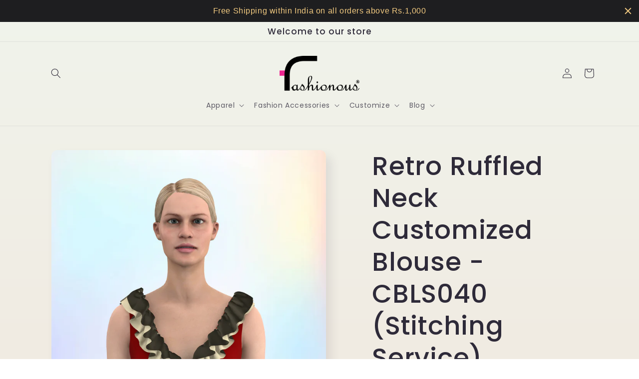

--- FILE ---
content_type: text/html; charset=utf-8
request_url: https://fashionous.in/products/customized-blouse-stitching-service_cbls040
body_size: 35597
content:
<!doctype html>
<html class="no-js" lang="en">
  <head>


<!-- "snippets/limespot.liquid" was not rendered, the associated app was uninstalled -->
  


<script type="text/javascript">
var a = window.performance && window.performance.mark;
if (a) {
  window.performance.mark("shopsheriff.amp-snippet.start");
}
var doc = document;
var redirect = "/cart" === window.location.pathname
&& (doc.referrer.includes("ampproject.org") || doc.referrer.includes("/a/s/") )
&& !doc.location.search.includes("utm");

if(redirect) {
  var f = doc.location.search ? "&" : "?";
  window.location =
    window.location.origin
  + window.location.pathname
  + f
  + "utm_source=shopsheriff&utm_medium=amp&utm_campaign=shopsheriff&utm_content=add-to-cart";
}
if (a) {
  window.performance.mark("shopsheriff.amp-snippet.end");
}
      </script>


    <meta charset="utf-8">
    <meta http-equiv="X-UA-Compatible" content="IE=edge">
    <meta name="viewport" content="width=device-width,initial-scale=1">
    <meta name="theme-color" content="">
    <link rel="canonical" href="https://fashionous.in/products/customized-blouse-stitching-service_cbls040">
    <link rel="preconnect" href="https://cdn.shopify.com" crossorigin><link rel="preconnect" href="https://fonts.shopifycdn.com" crossorigin><title>
      Retro Ruffled Neck Customized Blouse - CBLS040 (Stitching Service)
 &ndash; Fashionous</title>

    
      <meta name="description" content="Make a statement with this Retro Ruffled Neck Blouse - your friends will do a double take! Step up your style game and get noticed today with this stylish blouse. Looking this good shouldn&#39;t be hard! Note:1. The price listed above is only for stitching. The fabric has to be provided by the customer.2. If you do not hav">
    

    

<meta property="og:site_name" content="Fashionous">
<meta property="og:url" content="https://fashionous.in/products/customized-blouse-stitching-service_cbls040">
<meta property="og:title" content="Retro Ruffled Neck Customized Blouse - CBLS040 (Stitching Service)">
<meta property="og:type" content="product">
<meta property="og:description" content="Make a statement with this Retro Ruffled Neck Blouse - your friends will do a double take! Step up your style game and get noticed today with this stylish blouse. Looking this good shouldn&#39;t be hard! Note:1. The price listed above is only for stitching. The fabric has to be provided by the customer.2. If you do not hav"><meta property="og:image" content="http://fashionous.in/cdn/shop/files/vneck_ruffle_customisedblouse_Front.png?v=1745304390">
  <meta property="og:image:secure_url" content="https://fashionous.in/cdn/shop/files/vneck_ruffle_customisedblouse_Front.png?v=1745304390">
  <meta property="og:image:width" content="2048">
  <meta property="og:image:height" content="2048"><meta property="og:price:amount" content="950.00">
  <meta property="og:price:currency" content="INR"><meta name="twitter:card" content="summary_large_image">
<meta name="twitter:title" content="Retro Ruffled Neck Customized Blouse - CBLS040 (Stitching Service)">
<meta name="twitter:description" content="Make a statement with this Retro Ruffled Neck Blouse - your friends will do a double take! Step up your style game and get noticed today with this stylish blouse. Looking this good shouldn&#39;t be hard! Note:1. The price listed above is only for stitching. The fabric has to be provided by the customer.2. If you do not hav">


    <script src="//fashionous.in/cdn/shop/t/19/assets/constants.js?v=165488195745554878101676270277" defer="defer"></script>
    <script src="//fashionous.in/cdn/shop/t/19/assets/pubsub.js?v=2921868252632587581676270280" defer="defer"></script>
    <script src="//fashionous.in/cdn/shop/t/19/assets/global.js?v=85297797553816670871676270278" defer="defer"></script>
    <script>window.performance && window.performance.mark && window.performance.mark('shopify.content_for_header.start');</script><meta name="google-site-verification" content="h6QUnF-fiBP7BcfgocoREhZOP-4Bbnl79n9ISsfQXVY">
<meta name="google-site-verification" content="SsW6SDq_pDXosMjW1SIb9rrGyubn5pZhOs_7xRxJGtU">
<meta id="shopify-digital-wallet" name="shopify-digital-wallet" content="/10045250/digital_wallets/dialog">
<link rel="alternate" type="application/json+oembed" href="https://fashionous.in/products/customized-blouse-stitching-service_cbls040.oembed">
<script async="async" src="/checkouts/internal/preloads.js?locale=en-IN"></script>
<script id="shopify-features" type="application/json">{"accessToken":"28cec5849b10fff9d3a64d8342428fc8","betas":["rich-media-storefront-analytics"],"domain":"fashionous.in","predictiveSearch":true,"shopId":10045250,"locale":"en"}</script>
<script>var Shopify = Shopify || {};
Shopify.shop = "fashionshub.myshopify.com";
Shopify.locale = "en";
Shopify.currency = {"active":"INR","rate":"1.0"};
Shopify.country = "IN";
Shopify.theme = {"name":"Sense","id":122481541186,"schema_name":"Sense","schema_version":"8.0.0","theme_store_id":1356,"role":"main"};
Shopify.theme.handle = "null";
Shopify.theme.style = {"id":null,"handle":null};
Shopify.cdnHost = "fashionous.in/cdn";
Shopify.routes = Shopify.routes || {};
Shopify.routes.root = "/";</script>
<script type="module">!function(o){(o.Shopify=o.Shopify||{}).modules=!0}(window);</script>
<script>!function(o){function n(){var o=[];function n(){o.push(Array.prototype.slice.apply(arguments))}return n.q=o,n}var t=o.Shopify=o.Shopify||{};t.loadFeatures=n(),t.autoloadFeatures=n()}(window);</script>
<script id="shop-js-analytics" type="application/json">{"pageType":"product"}</script>
<script defer="defer" async type="module" src="//fashionous.in/cdn/shopifycloud/shop-js/modules/v2/client.init-shop-cart-sync_BT-GjEfc.en.esm.js"></script>
<script defer="defer" async type="module" src="//fashionous.in/cdn/shopifycloud/shop-js/modules/v2/chunk.common_D58fp_Oc.esm.js"></script>
<script defer="defer" async type="module" src="//fashionous.in/cdn/shopifycloud/shop-js/modules/v2/chunk.modal_xMitdFEc.esm.js"></script>
<script type="module">
  await import("//fashionous.in/cdn/shopifycloud/shop-js/modules/v2/client.init-shop-cart-sync_BT-GjEfc.en.esm.js");
await import("//fashionous.in/cdn/shopifycloud/shop-js/modules/v2/chunk.common_D58fp_Oc.esm.js");
await import("//fashionous.in/cdn/shopifycloud/shop-js/modules/v2/chunk.modal_xMitdFEc.esm.js");

  window.Shopify.SignInWithShop?.initShopCartSync?.({"fedCMEnabled":true,"windoidEnabled":true});

</script>
<script>(function() {
  var isLoaded = false;
  function asyncLoad() {
    if (isLoaded) return;
    isLoaded = true;
    var urls = ["\/\/www.powr.io\/powr.js?powr-token=fashionshub.myshopify.com\u0026external-type=shopify\u0026shop=fashionshub.myshopify.com","\/\/www.powr.io\/powr.js?powr-token=fashionshub.myshopify.com\u0026external-type=shopify\u0026shop=fashionshub.myshopify.com","\/\/static.zotabox.com\/8\/9\/893ebef5514144149bea3cd15dcef83f\/widgets.js?shop=fashionshub.myshopify.com","\/\/d1liekpayvooaz.cloudfront.net\/apps\/customizery\/customizery.js?shop=fashionshub.myshopify.com","\/\/static.zotabox.com\/8\/9\/893ebef5514144149bea3cd15dcef83f\/widgets.js?shop=fashionshub.myshopify.com","https:\/\/fastcheckout.sweetecom.com\/static\/js\/loader.js?shop=fashionshub.myshopify.com","https:\/\/embed.tawk.to\/widget-script\/5721a7ae54aedb7c3f237426\/default.js?shop=fashionshub.myshopify.com","https:\/\/fashionous.in\/apps\/buckscc\/sdk.min.js?shop=fashionshub.myshopify.com","https:\/\/media.getmason.io\/api\/modemagic\/loader600f1ef197241dd8853ad2a095acdf97.js?shop=fashionshub.myshopify.com","https:\/\/js.smile.io\/v1\/smile-shopify.js?shop=fashionshub.myshopify.com","https:\/\/cdn.hextom.com\/js\/quickannouncementbar.js?shop=fashionshub.myshopify.com","https:\/\/shy.elfsight.com\/p\/platform.js?shop=fashionshub.myshopify.com"];
    for (var i = 0; i < urls.length; i++) {
      var s = document.createElement('script');
      s.type = 'text/javascript';
      s.async = true;
      s.src = urls[i];
      var x = document.getElementsByTagName('script')[0];
      x.parentNode.insertBefore(s, x);
    }
  };
  if(window.attachEvent) {
    window.attachEvent('onload', asyncLoad);
  } else {
    window.addEventListener('load', asyncLoad, false);
  }
})();</script>
<script id="__st">var __st={"a":10045250,"offset":19800,"reqid":"34408cb3-a18d-4228-ab7a-9084c27361c3-1769068306","pageurl":"fashionous.in\/products\/customized-blouse-stitching-service_cbls040","u":"fcf4dae6f896","p":"product","rtyp":"product","rid":6908372254786};</script>
<script>window.ShopifyPaypalV4VisibilityTracking = true;</script>
<script id="captcha-bootstrap">!function(){'use strict';const t='contact',e='account',n='new_comment',o=[[t,t],['blogs',n],['comments',n],[t,'customer']],c=[[e,'customer_login'],[e,'guest_login'],[e,'recover_customer_password'],[e,'create_customer']],r=t=>t.map((([t,e])=>`form[action*='/${t}']:not([data-nocaptcha='true']) input[name='form_type'][value='${e}']`)).join(','),a=t=>()=>t?[...document.querySelectorAll(t)].map((t=>t.form)):[];function s(){const t=[...o],e=r(t);return a(e)}const i='password',u='form_key',d=['recaptcha-v3-token','g-recaptcha-response','h-captcha-response',i],f=()=>{try{return window.sessionStorage}catch{return}},m='__shopify_v',_=t=>t.elements[u];function p(t,e,n=!1){try{const o=window.sessionStorage,c=JSON.parse(o.getItem(e)),{data:r}=function(t){const{data:e,action:n}=t;return t[m]||n?{data:e,action:n}:{data:t,action:n}}(c);for(const[e,n]of Object.entries(r))t.elements[e]&&(t.elements[e].value=n);n&&o.removeItem(e)}catch(o){console.error('form repopulation failed',{error:o})}}const l='form_type',E='cptcha';function T(t){t.dataset[E]=!0}const w=window,h=w.document,L='Shopify',v='ce_forms',y='captcha';let A=!1;((t,e)=>{const n=(g='f06e6c50-85a8-45c8-87d0-21a2b65856fe',I='https://cdn.shopify.com/shopifycloud/storefront-forms-hcaptcha/ce_storefront_forms_captcha_hcaptcha.v1.5.2.iife.js',D={infoText:'Protected by hCaptcha',privacyText:'Privacy',termsText:'Terms'},(t,e,n)=>{const o=w[L][v],c=o.bindForm;if(c)return c(t,g,e,D).then(n);var r;o.q.push([[t,g,e,D],n]),r=I,A||(h.body.append(Object.assign(h.createElement('script'),{id:'captcha-provider',async:!0,src:r})),A=!0)});var g,I,D;w[L]=w[L]||{},w[L][v]=w[L][v]||{},w[L][v].q=[],w[L][y]=w[L][y]||{},w[L][y].protect=function(t,e){n(t,void 0,e),T(t)},Object.freeze(w[L][y]),function(t,e,n,w,h,L){const[v,y,A,g]=function(t,e,n){const i=e?o:[],u=t?c:[],d=[...i,...u],f=r(d),m=r(i),_=r(d.filter((([t,e])=>n.includes(e))));return[a(f),a(m),a(_),s()]}(w,h,L),I=t=>{const e=t.target;return e instanceof HTMLFormElement?e:e&&e.form},D=t=>v().includes(t);t.addEventListener('submit',(t=>{const e=I(t);if(!e)return;const n=D(e)&&!e.dataset.hcaptchaBound&&!e.dataset.recaptchaBound,o=_(e),c=g().includes(e)&&(!o||!o.value);(n||c)&&t.preventDefault(),c&&!n&&(function(t){try{if(!f())return;!function(t){const e=f();if(!e)return;const n=_(t);if(!n)return;const o=n.value;o&&e.removeItem(o)}(t);const e=Array.from(Array(32),(()=>Math.random().toString(36)[2])).join('');!function(t,e){_(t)||t.append(Object.assign(document.createElement('input'),{type:'hidden',name:u})),t.elements[u].value=e}(t,e),function(t,e){const n=f();if(!n)return;const o=[...t.querySelectorAll(`input[type='${i}']`)].map((({name:t})=>t)),c=[...d,...o],r={};for(const[a,s]of new FormData(t).entries())c.includes(a)||(r[a]=s);n.setItem(e,JSON.stringify({[m]:1,action:t.action,data:r}))}(t,e)}catch(e){console.error('failed to persist form',e)}}(e),e.submit())}));const S=(t,e)=>{t&&!t.dataset[E]&&(n(t,e.some((e=>e===t))),T(t))};for(const o of['focusin','change'])t.addEventListener(o,(t=>{const e=I(t);D(e)&&S(e,y())}));const B=e.get('form_key'),M=e.get(l),P=B&&M;t.addEventListener('DOMContentLoaded',(()=>{const t=y();if(P)for(const e of t)e.elements[l].value===M&&p(e,B);[...new Set([...A(),...v().filter((t=>'true'===t.dataset.shopifyCaptcha))])].forEach((e=>S(e,t)))}))}(h,new URLSearchParams(w.location.search),n,t,e,['guest_login'])})(!0,!0)}();</script>
<script integrity="sha256-4kQ18oKyAcykRKYeNunJcIwy7WH5gtpwJnB7kiuLZ1E=" data-source-attribution="shopify.loadfeatures" defer="defer" src="//fashionous.in/cdn/shopifycloud/storefront/assets/storefront/load_feature-a0a9edcb.js" crossorigin="anonymous"></script>
<script data-source-attribution="shopify.dynamic_checkout.dynamic.init">var Shopify=Shopify||{};Shopify.PaymentButton=Shopify.PaymentButton||{isStorefrontPortableWallets:!0,init:function(){window.Shopify.PaymentButton.init=function(){};var t=document.createElement("script");t.src="https://fashionous.in/cdn/shopifycloud/portable-wallets/latest/portable-wallets.en.js",t.type="module",document.head.appendChild(t)}};
</script>
<script data-source-attribution="shopify.dynamic_checkout.buyer_consent">
  function portableWalletsHideBuyerConsent(e){var t=document.getElementById("shopify-buyer-consent"),n=document.getElementById("shopify-subscription-policy-button");t&&n&&(t.classList.add("hidden"),t.setAttribute("aria-hidden","true"),n.removeEventListener("click",e))}function portableWalletsShowBuyerConsent(e){var t=document.getElementById("shopify-buyer-consent"),n=document.getElementById("shopify-subscription-policy-button");t&&n&&(t.classList.remove("hidden"),t.removeAttribute("aria-hidden"),n.addEventListener("click",e))}window.Shopify?.PaymentButton&&(window.Shopify.PaymentButton.hideBuyerConsent=portableWalletsHideBuyerConsent,window.Shopify.PaymentButton.showBuyerConsent=portableWalletsShowBuyerConsent);
</script>
<script>
  function portableWalletsCleanup(e){e&&e.src&&console.error("Failed to load portable wallets script "+e.src);var t=document.querySelectorAll("shopify-accelerated-checkout .shopify-payment-button__skeleton, shopify-accelerated-checkout-cart .wallet-cart-button__skeleton"),e=document.getElementById("shopify-buyer-consent");for(let e=0;e<t.length;e++)t[e].remove();e&&e.remove()}function portableWalletsNotLoadedAsModule(e){e instanceof ErrorEvent&&"string"==typeof e.message&&e.message.includes("import.meta")&&"string"==typeof e.filename&&e.filename.includes("portable-wallets")&&(window.removeEventListener("error",portableWalletsNotLoadedAsModule),window.Shopify.PaymentButton.failedToLoad=e,"loading"===document.readyState?document.addEventListener("DOMContentLoaded",window.Shopify.PaymentButton.init):window.Shopify.PaymentButton.init())}window.addEventListener("error",portableWalletsNotLoadedAsModule);
</script>

<script type="module" src="https://fashionous.in/cdn/shopifycloud/portable-wallets/latest/portable-wallets.en.js" onError="portableWalletsCleanup(this)" crossorigin="anonymous"></script>
<script nomodule>
  document.addEventListener("DOMContentLoaded", portableWalletsCleanup);
</script>

<script id='scb4127' type='text/javascript' async='' src='https://fashionous.in/cdn/shopifycloud/privacy-banner/storefront-banner.js'></script><link id="shopify-accelerated-checkout-styles" rel="stylesheet" media="screen" href="https://fashionous.in/cdn/shopifycloud/portable-wallets/latest/accelerated-checkout-backwards-compat.css" crossorigin="anonymous">
<style id="shopify-accelerated-checkout-cart">
        #shopify-buyer-consent {
  margin-top: 1em;
  display: inline-block;
  width: 100%;
}

#shopify-buyer-consent.hidden {
  display: none;
}

#shopify-subscription-policy-button {
  background: none;
  border: none;
  padding: 0;
  text-decoration: underline;
  font-size: inherit;
  cursor: pointer;
}

#shopify-subscription-policy-button::before {
  box-shadow: none;
}

      </style>
<script id="sections-script" data-sections="header,footer" defer="defer" src="//fashionous.in/cdn/shop/t/19/compiled_assets/scripts.js?v=1502"></script>
<script>window.performance && window.performance.mark && window.performance.mark('shopify.content_for_header.end');</script>


    <style data-shopify>
      @font-face {
  font-family: Poppins;
  font-weight: 400;
  font-style: normal;
  font-display: swap;
  src: url("//fashionous.in/cdn/fonts/poppins/poppins_n4.0ba78fa5af9b0e1a374041b3ceaadf0a43b41362.woff2") format("woff2"),
       url("//fashionous.in/cdn/fonts/poppins/poppins_n4.214741a72ff2596839fc9760ee7a770386cf16ca.woff") format("woff");
}

      @font-face {
  font-family: Poppins;
  font-weight: 700;
  font-style: normal;
  font-display: swap;
  src: url("//fashionous.in/cdn/fonts/poppins/poppins_n7.56758dcf284489feb014a026f3727f2f20a54626.woff2") format("woff2"),
       url("//fashionous.in/cdn/fonts/poppins/poppins_n7.f34f55d9b3d3205d2cd6f64955ff4b36f0cfd8da.woff") format("woff");
}

      @font-face {
  font-family: Poppins;
  font-weight: 400;
  font-style: italic;
  font-display: swap;
  src: url("//fashionous.in/cdn/fonts/poppins/poppins_i4.846ad1e22474f856bd6b81ba4585a60799a9f5d2.woff2") format("woff2"),
       url("//fashionous.in/cdn/fonts/poppins/poppins_i4.56b43284e8b52fc64c1fd271f289a39e8477e9ec.woff") format("woff");
}

      @font-face {
  font-family: Poppins;
  font-weight: 700;
  font-style: italic;
  font-display: swap;
  src: url("//fashionous.in/cdn/fonts/poppins/poppins_i7.42fd71da11e9d101e1e6c7932199f925f9eea42d.woff2") format("woff2"),
       url("//fashionous.in/cdn/fonts/poppins/poppins_i7.ec8499dbd7616004e21155106d13837fff4cf556.woff") format("woff");
}

      @font-face {
  font-family: Poppins;
  font-weight: 500;
  font-style: normal;
  font-display: swap;
  src: url("//fashionous.in/cdn/fonts/poppins/poppins_n5.ad5b4b72b59a00358afc706450c864c3c8323842.woff2") format("woff2"),
       url("//fashionous.in/cdn/fonts/poppins/poppins_n5.33757fdf985af2d24b32fcd84c9a09224d4b2c39.woff") format("woff");
}


      :root {
        --font-body-family: Poppins, sans-serif;
        --font-body-style: normal;
        --font-body-weight: 400;
        --font-body-weight-bold: 700;

        --font-heading-family: Poppins, sans-serif;
        --font-heading-style: normal;
        --font-heading-weight: 500;

        --font-body-scale: 1.0;
        --font-heading-scale: 1.3;

        --color-base-text: 46, 42, 57;
        --color-shadow: 46, 42, 57;
        --color-base-background-1: 253, 251, 247;
        --color-base-background-2: 237, 255, 167;
        --color-base-solid-button-labels: 253, 251, 247;
        --color-base-outline-button-labels: 46, 42, 57;
        --color-base-accent-1: 155, 4, 111;
        --color-base-accent-2: 94, 54, 83;
        --payment-terms-background-color: #FDFBF7;

        --gradient-base-background-1: linear-gradient(180deg, rgba(240, 244, 236, 1), rgba(241, 235, 226, 1) 100%);
        --gradient-base-background-2: radial-gradient(rgba(255, 229, 229, 1), rgba(255, 224, 218, 1) 25%, rgba(215, 255, 137, 1) 100%);
        --gradient-base-accent-1: #9B046F;
        --gradient-base-accent-2: linear-gradient(320deg, rgba(134, 16, 106, 1), rgba(94, 54, 83, 1) 100%);

        --media-padding: px;
        --media-border-opacity: 0.1;
        --media-border-width: 0px;
        --media-radius: 12px;
        --media-shadow-opacity: 0.1;
        --media-shadow-horizontal-offset: 10px;
        --media-shadow-vertical-offset: 12px;
        --media-shadow-blur-radius: 20px;
        --media-shadow-visible: 1;

        --page-width: 120rem;
        --page-width-margin: 0rem;

        --product-card-image-padding: 0.0rem;
        --product-card-corner-radius: 1.2rem;
        --product-card-text-alignment: center;
        --product-card-border-width: 0.0rem;
        --product-card-border-opacity: 0.1;
        --product-card-shadow-opacity: 0.05;
        --product-card-shadow-visible: 1;
        --product-card-shadow-horizontal-offset: 1.0rem;
        --product-card-shadow-vertical-offset: 1.0rem;
        --product-card-shadow-blur-radius: 3.5rem;

        --collection-card-image-padding: 0.0rem;
        --collection-card-corner-radius: 1.2rem;
        --collection-card-text-alignment: center;
        --collection-card-border-width: 0.0rem;
        --collection-card-border-opacity: 0.1;
        --collection-card-shadow-opacity: 0.05;
        --collection-card-shadow-visible: 1;
        --collection-card-shadow-horizontal-offset: 1.0rem;
        --collection-card-shadow-vertical-offset: 1.0rem;
        --collection-card-shadow-blur-radius: 3.5rem;

        --blog-card-image-padding: 0.0rem;
        --blog-card-corner-radius: 1.2rem;
        --blog-card-text-alignment: center;
        --blog-card-border-width: 0.0rem;
        --blog-card-border-opacity: 0.1;
        --blog-card-shadow-opacity: 0.05;
        --blog-card-shadow-visible: 1;
        --blog-card-shadow-horizontal-offset: 1.0rem;
        --blog-card-shadow-vertical-offset: 1.0rem;
        --blog-card-shadow-blur-radius: 3.5rem;

        --badge-corner-radius: 2.0rem;

        --popup-border-width: 1px;
        --popup-border-opacity: 0.1;
        --popup-corner-radius: 22px;
        --popup-shadow-opacity: 0.1;
        --popup-shadow-horizontal-offset: 10px;
        --popup-shadow-vertical-offset: 12px;
        --popup-shadow-blur-radius: 20px;

        --drawer-border-width: 1px;
        --drawer-border-opacity: 0.1;
        --drawer-shadow-opacity: 0.0;
        --drawer-shadow-horizontal-offset: 0px;
        --drawer-shadow-vertical-offset: 4px;
        --drawer-shadow-blur-radius: 5px;

        --spacing-sections-desktop: 36px;
        --spacing-sections-mobile: 25px;

        --grid-desktop-vertical-spacing: 40px;
        --grid-desktop-horizontal-spacing: 40px;
        --grid-mobile-vertical-spacing: 20px;
        --grid-mobile-horizontal-spacing: 20px;

        --text-boxes-border-opacity: 0.1;
        --text-boxes-border-width: 0px;
        --text-boxes-radius: 24px;
        --text-boxes-shadow-opacity: 0.0;
        --text-boxes-shadow-visible: 0;
        --text-boxes-shadow-horizontal-offset: 10px;
        --text-boxes-shadow-vertical-offset: 12px;
        --text-boxes-shadow-blur-radius: 20px;

        --buttons-radius: 10px;
        --buttons-radius-outset: 11px;
        --buttons-border-width: 1px;
        --buttons-border-opacity: 0.55;
        --buttons-shadow-opacity: 0.0;
        --buttons-shadow-visible: 0;
        --buttons-shadow-horizontal-offset: 0px;
        --buttons-shadow-vertical-offset: 4px;
        --buttons-shadow-blur-radius: 5px;
        --buttons-border-offset: 0.3px;

        --inputs-radius: 10px;
        --inputs-border-width: 1px;
        --inputs-border-opacity: 0.55;
        --inputs-shadow-opacity: 0.0;
        --inputs-shadow-horizontal-offset: 0px;
        --inputs-margin-offset: 0px;
        --inputs-shadow-vertical-offset: 4px;
        --inputs-shadow-blur-radius: 5px;
        --inputs-radius-outset: 11px;

        --variant-pills-radius: 10px;
        --variant-pills-border-width: 0px;
        --variant-pills-border-opacity: 0.1;
        --variant-pills-shadow-opacity: 0.0;
        --variant-pills-shadow-horizontal-offset: 0px;
        --variant-pills-shadow-vertical-offset: 4px;
        --variant-pills-shadow-blur-radius: 5px;
      }

      *,
      *::before,
      *::after {
        box-sizing: inherit;
      }

      html {
        box-sizing: border-box;
        font-size: calc(var(--font-body-scale) * 62.5%);
        height: 100%;
      }

      body {
        display: grid;
        grid-template-rows: auto auto 1fr auto;
        grid-template-columns: 100%;
        min-height: 100%;
        margin: 0;
        font-size: 1.5rem;
        letter-spacing: 0.06rem;
        line-height: calc(1 + 0.8 / var(--font-body-scale));
        font-family: var(--font-body-family);
        font-style: var(--font-body-style);
        font-weight: var(--font-body-weight);
      }

      @media screen and (min-width: 750px) {
        body {
          font-size: 1.6rem;
        }
      }
    </style>

    <link href="//fashionous.in/cdn/shop/t/19/assets/base.css?v=831047894957930821676270280" rel="stylesheet" type="text/css" media="all" />
<link rel="preload" as="font" href="//fashionous.in/cdn/fonts/poppins/poppins_n4.0ba78fa5af9b0e1a374041b3ceaadf0a43b41362.woff2" type="font/woff2" crossorigin><link rel="preload" as="font" href="//fashionous.in/cdn/fonts/poppins/poppins_n5.ad5b4b72b59a00358afc706450c864c3c8323842.woff2" type="font/woff2" crossorigin><link rel="stylesheet" href="//fashionous.in/cdn/shop/t/19/assets/component-predictive-search.css?v=85913294783299393391676270278" media="print" onload="this.media='all'"><script>document.documentElement.className = document.documentElement.className.replace('no-js', 'js');
    if (Shopify.designMode) {
      document.documentElement.classList.add('shopify-design-mode');
    }
    </script>
  
  <!-- "snippets/shogun-head.liquid" was not rendered, the associated app was uninstalled -->
<script src="https://cdn.shopify.com/extensions/019bc667-2093-7c4d-822b-2d871d90e9e3/tipo-appointment-booking-156/assets/tipo.booking.index.min.js" type="text/javascript" defer="defer"></script>
<link href="https://monorail-edge.shopifysvc.com" rel="dns-prefetch">
<script>(function(){if ("sendBeacon" in navigator && "performance" in window) {try {var session_token_from_headers = performance.getEntriesByType('navigation')[0].serverTiming.find(x => x.name == '_s').description;} catch {var session_token_from_headers = undefined;}var session_cookie_matches = document.cookie.match(/_shopify_s=([^;]*)/);var session_token_from_cookie = session_cookie_matches && session_cookie_matches.length === 2 ? session_cookie_matches[1] : "";var session_token = session_token_from_headers || session_token_from_cookie || "";function handle_abandonment_event(e) {var entries = performance.getEntries().filter(function(entry) {return /monorail-edge.shopifysvc.com/.test(entry.name);});if (!window.abandonment_tracked && entries.length === 0) {window.abandonment_tracked = true;var currentMs = Date.now();var navigation_start = performance.timing.navigationStart;var payload = {shop_id: 10045250,url: window.location.href,navigation_start,duration: currentMs - navigation_start,session_token,page_type: "product"};window.navigator.sendBeacon("https://monorail-edge.shopifysvc.com/v1/produce", JSON.stringify({schema_id: "online_store_buyer_site_abandonment/1.1",payload: payload,metadata: {event_created_at_ms: currentMs,event_sent_at_ms: currentMs}}));}}window.addEventListener('pagehide', handle_abandonment_event);}}());</script>
<script id="web-pixels-manager-setup">(function e(e,d,r,n,o){if(void 0===o&&(o={}),!Boolean(null===(a=null===(i=window.Shopify)||void 0===i?void 0:i.analytics)||void 0===a?void 0:a.replayQueue)){var i,a;window.Shopify=window.Shopify||{};var t=window.Shopify;t.analytics=t.analytics||{};var s=t.analytics;s.replayQueue=[],s.publish=function(e,d,r){return s.replayQueue.push([e,d,r]),!0};try{self.performance.mark("wpm:start")}catch(e){}var l=function(){var e={modern:/Edge?\/(1{2}[4-9]|1[2-9]\d|[2-9]\d{2}|\d{4,})\.\d+(\.\d+|)|Firefox\/(1{2}[4-9]|1[2-9]\d|[2-9]\d{2}|\d{4,})\.\d+(\.\d+|)|Chrom(ium|e)\/(9{2}|\d{3,})\.\d+(\.\d+|)|(Maci|X1{2}).+ Version\/(15\.\d+|(1[6-9]|[2-9]\d|\d{3,})\.\d+)([,.]\d+|)( \(\w+\)|)( Mobile\/\w+|) Safari\/|Chrome.+OPR\/(9{2}|\d{3,})\.\d+\.\d+|(CPU[ +]OS|iPhone[ +]OS|CPU[ +]iPhone|CPU IPhone OS|CPU iPad OS)[ +]+(15[._]\d+|(1[6-9]|[2-9]\d|\d{3,})[._]\d+)([._]\d+|)|Android:?[ /-](13[3-9]|1[4-9]\d|[2-9]\d{2}|\d{4,})(\.\d+|)(\.\d+|)|Android.+Firefox\/(13[5-9]|1[4-9]\d|[2-9]\d{2}|\d{4,})\.\d+(\.\d+|)|Android.+Chrom(ium|e)\/(13[3-9]|1[4-9]\d|[2-9]\d{2}|\d{4,})\.\d+(\.\d+|)|SamsungBrowser\/([2-9]\d|\d{3,})\.\d+/,legacy:/Edge?\/(1[6-9]|[2-9]\d|\d{3,})\.\d+(\.\d+|)|Firefox\/(5[4-9]|[6-9]\d|\d{3,})\.\d+(\.\d+|)|Chrom(ium|e)\/(5[1-9]|[6-9]\d|\d{3,})\.\d+(\.\d+|)([\d.]+$|.*Safari\/(?![\d.]+ Edge\/[\d.]+$))|(Maci|X1{2}).+ Version\/(10\.\d+|(1[1-9]|[2-9]\d|\d{3,})\.\d+)([,.]\d+|)( \(\w+\)|)( Mobile\/\w+|) Safari\/|Chrome.+OPR\/(3[89]|[4-9]\d|\d{3,})\.\d+\.\d+|(CPU[ +]OS|iPhone[ +]OS|CPU[ +]iPhone|CPU IPhone OS|CPU iPad OS)[ +]+(10[._]\d+|(1[1-9]|[2-9]\d|\d{3,})[._]\d+)([._]\d+|)|Android:?[ /-](13[3-9]|1[4-9]\d|[2-9]\d{2}|\d{4,})(\.\d+|)(\.\d+|)|Mobile Safari.+OPR\/([89]\d|\d{3,})\.\d+\.\d+|Android.+Firefox\/(13[5-9]|1[4-9]\d|[2-9]\d{2}|\d{4,})\.\d+(\.\d+|)|Android.+Chrom(ium|e)\/(13[3-9]|1[4-9]\d|[2-9]\d{2}|\d{4,})\.\d+(\.\d+|)|Android.+(UC? ?Browser|UCWEB|U3)[ /]?(15\.([5-9]|\d{2,})|(1[6-9]|[2-9]\d|\d{3,})\.\d+)\.\d+|SamsungBrowser\/(5\.\d+|([6-9]|\d{2,})\.\d+)|Android.+MQ{2}Browser\/(14(\.(9|\d{2,})|)|(1[5-9]|[2-9]\d|\d{3,})(\.\d+|))(\.\d+|)|K[Aa][Ii]OS\/(3\.\d+|([4-9]|\d{2,})\.\d+)(\.\d+|)/},d=e.modern,r=e.legacy,n=navigator.userAgent;return n.match(d)?"modern":n.match(r)?"legacy":"unknown"}(),u="modern"===l?"modern":"legacy",c=(null!=n?n:{modern:"",legacy:""})[u],f=function(e){return[e.baseUrl,"/wpm","/b",e.hashVersion,"modern"===e.buildTarget?"m":"l",".js"].join("")}({baseUrl:d,hashVersion:r,buildTarget:u}),m=function(e){var d=e.version,r=e.bundleTarget,n=e.surface,o=e.pageUrl,i=e.monorailEndpoint;return{emit:function(e){var a=e.status,t=e.errorMsg,s=(new Date).getTime(),l=JSON.stringify({metadata:{event_sent_at_ms:s},events:[{schema_id:"web_pixels_manager_load/3.1",payload:{version:d,bundle_target:r,page_url:o,status:a,surface:n,error_msg:t},metadata:{event_created_at_ms:s}}]});if(!i)return console&&console.warn&&console.warn("[Web Pixels Manager] No Monorail endpoint provided, skipping logging."),!1;try{return self.navigator.sendBeacon.bind(self.navigator)(i,l)}catch(e){}var u=new XMLHttpRequest;try{return u.open("POST",i,!0),u.setRequestHeader("Content-Type","text/plain"),u.send(l),!0}catch(e){return console&&console.warn&&console.warn("[Web Pixels Manager] Got an unhandled error while logging to Monorail."),!1}}}}({version:r,bundleTarget:l,surface:e.surface,pageUrl:self.location.href,monorailEndpoint:e.monorailEndpoint});try{o.browserTarget=l,function(e){var d=e.src,r=e.async,n=void 0===r||r,o=e.onload,i=e.onerror,a=e.sri,t=e.scriptDataAttributes,s=void 0===t?{}:t,l=document.createElement("script"),u=document.querySelector("head"),c=document.querySelector("body");if(l.async=n,l.src=d,a&&(l.integrity=a,l.crossOrigin="anonymous"),s)for(var f in s)if(Object.prototype.hasOwnProperty.call(s,f))try{l.dataset[f]=s[f]}catch(e){}if(o&&l.addEventListener("load",o),i&&l.addEventListener("error",i),u)u.appendChild(l);else{if(!c)throw new Error("Did not find a head or body element to append the script");c.appendChild(l)}}({src:f,async:!0,onload:function(){if(!function(){var e,d;return Boolean(null===(d=null===(e=window.Shopify)||void 0===e?void 0:e.analytics)||void 0===d?void 0:d.initialized)}()){var d=window.webPixelsManager.init(e)||void 0;if(d){var r=window.Shopify.analytics;r.replayQueue.forEach((function(e){var r=e[0],n=e[1],o=e[2];d.publishCustomEvent(r,n,o)})),r.replayQueue=[],r.publish=d.publishCustomEvent,r.visitor=d.visitor,r.initialized=!0}}},onerror:function(){return m.emit({status:"failed",errorMsg:"".concat(f," has failed to load")})},sri:function(e){var d=/^sha384-[A-Za-z0-9+/=]+$/;return"string"==typeof e&&d.test(e)}(c)?c:"",scriptDataAttributes:o}),m.emit({status:"loading"})}catch(e){m.emit({status:"failed",errorMsg:(null==e?void 0:e.message)||"Unknown error"})}}})({shopId: 10045250,storefrontBaseUrl: "https://fashionous.in",extensionsBaseUrl: "https://extensions.shopifycdn.com/cdn/shopifycloud/web-pixels-manager",monorailEndpoint: "https://monorail-edge.shopifysvc.com/unstable/produce_batch",surface: "storefront-renderer",enabledBetaFlags: ["2dca8a86"],webPixelsConfigList: [{"id":"461701186","configuration":"{\"config\":\"{\\\"pixel_id\\\":\\\"GT-PJSZH34\\\",\\\"target_country\\\":\\\"IN\\\",\\\"gtag_events\\\":[{\\\"type\\\":\\\"purchase\\\",\\\"action_label\\\":\\\"MC-503NMZSSX8\\\"},{\\\"type\\\":\\\"page_view\\\",\\\"action_label\\\":\\\"MC-503NMZSSX8\\\"},{\\\"type\\\":\\\"view_item\\\",\\\"action_label\\\":\\\"MC-503NMZSSX8\\\"}],\\\"enable_monitoring_mode\\\":false}\"}","eventPayloadVersion":"v1","runtimeContext":"OPEN","scriptVersion":"b2a88bafab3e21179ed38636efcd8a93","type":"APP","apiClientId":1780363,"privacyPurposes":[],"dataSharingAdjustments":{"protectedCustomerApprovalScopes":["read_customer_address","read_customer_email","read_customer_name","read_customer_personal_data","read_customer_phone"]}},{"id":"197918786","configuration":"{\"pixel_id\":\"272385966443999\",\"pixel_type\":\"facebook_pixel\"}","eventPayloadVersion":"v1","runtimeContext":"OPEN","scriptVersion":"ca16bc87fe92b6042fbaa3acc2fbdaa6","type":"APP","apiClientId":2329312,"privacyPurposes":["ANALYTICS","MARKETING","SALE_OF_DATA"],"dataSharingAdjustments":{"protectedCustomerApprovalScopes":["read_customer_address","read_customer_email","read_customer_name","read_customer_personal_data","read_customer_phone"]}},{"id":"101253186","eventPayloadVersion":"v1","runtimeContext":"LAX","scriptVersion":"1","type":"CUSTOM","privacyPurposes":["ANALYTICS"],"name":"Google Analytics tag (migrated)"},{"id":"shopify-app-pixel","configuration":"{}","eventPayloadVersion":"v1","runtimeContext":"STRICT","scriptVersion":"0450","apiClientId":"shopify-pixel","type":"APP","privacyPurposes":["ANALYTICS","MARKETING"]},{"id":"shopify-custom-pixel","eventPayloadVersion":"v1","runtimeContext":"LAX","scriptVersion":"0450","apiClientId":"shopify-pixel","type":"CUSTOM","privacyPurposes":["ANALYTICS","MARKETING"]}],isMerchantRequest: false,initData: {"shop":{"name":"Fashionous","paymentSettings":{"currencyCode":"INR"},"myshopifyDomain":"fashionshub.myshopify.com","countryCode":"IN","storefrontUrl":"https:\/\/fashionous.in"},"customer":null,"cart":null,"checkout":null,"productVariants":[{"price":{"amount":950.0,"currencyCode":"INR"},"product":{"title":"Retro Ruffled Neck Customized Blouse - CBLS040 (Stitching Service)","vendor":"Fashionous","id":"6908372254786","untranslatedTitle":"Retro Ruffled Neck Customized Blouse - CBLS040 (Stitching Service)","url":"\/products\/customized-blouse-stitching-service_cbls040","type":"Customized Blouse"},"id":"40288347816002","image":{"src":"\/\/fashionous.in\/cdn\/shop\/files\/vneck_ruffle_customisedblouse_Front.png?v=1745304390"},"sku":"CBLS040_WOL","title":"XS-M \/ Without Lining","untranslatedTitle":"XS-M \/ Without Lining"},{"price":{"amount":1050.0,"currencyCode":"INR"},"product":{"title":"Retro Ruffled Neck Customized Blouse - CBLS040 (Stitching Service)","vendor":"Fashionous","id":"6908372254786","untranslatedTitle":"Retro Ruffled Neck Customized Blouse - CBLS040 (Stitching Service)","url":"\/products\/customized-blouse-stitching-service_cbls040","type":"Customized Blouse"},"id":"42113113227330","image":{"src":"\/\/fashionous.in\/cdn\/shop\/files\/vneck_ruffle_customisedblouse_Front.png?v=1745304390"},"sku":null,"title":"XS-M \/ With Lining","untranslatedTitle":"XS-M \/ With Lining"},{"price":{"amount":1050.0,"currencyCode":"INR"},"product":{"title":"Retro Ruffled Neck Customized Blouse - CBLS040 (Stitching Service)","vendor":"Fashionous","id":"6908372254786","untranslatedTitle":"Retro Ruffled Neck Customized Blouse - CBLS040 (Stitching Service)","url":"\/products\/customized-blouse-stitching-service_cbls040","type":"Customized Blouse"},"id":"40288347848770","image":{"src":"\/\/fashionous.in\/cdn\/shop\/files\/vneck_ruffle_customisedblouse_Front.png?v=1745304390"},"sku":"CBLS040_WL","title":"L-XL \/ Without Lining","untranslatedTitle":"L-XL \/ Without Lining"},{"price":{"amount":1300.0,"currencyCode":"INR"},"product":{"title":"Retro Ruffled Neck Customized Blouse - CBLS040 (Stitching Service)","vendor":"Fashionous","id":"6908372254786","untranslatedTitle":"Retro Ruffled Neck Customized Blouse - CBLS040 (Stitching Service)","url":"\/products\/customized-blouse-stitching-service_cbls040","type":"Customized Blouse"},"id":"42113113260098","image":{"src":"\/\/fashionous.in\/cdn\/shop\/files\/vneck_ruffle_customisedblouse_Front.png?v=1745304390"},"sku":null,"title":"L-XL \/ With Lining","untranslatedTitle":"L-XL \/ With Lining"},{"price":{"amount":1300.0,"currencyCode":"INR"},"product":{"title":"Retro Ruffled Neck Customized Blouse - CBLS040 (Stitching Service)","vendor":"Fashionous","id":"6908372254786","untranslatedTitle":"Retro Ruffled Neck Customized Blouse - CBLS040 (Stitching Service)","url":"\/products\/customized-blouse-stitching-service_cbls040","type":"Customized Blouse"},"id":"42113113129026","image":{"src":"\/\/fashionous.in\/cdn\/shop\/files\/vneck_ruffle_customisedblouse_Front.png?v=1745304390"},"sku":null,"title":"XXL \/ Without Lining","untranslatedTitle":"XXL \/ Without Lining"},{"price":{"amount":1500.0,"currencyCode":"INR"},"product":{"title":"Retro Ruffled Neck Customized Blouse - CBLS040 (Stitching Service)","vendor":"Fashionous","id":"6908372254786","untranslatedTitle":"Retro Ruffled Neck Customized Blouse - CBLS040 (Stitching Service)","url":"\/products\/customized-blouse-stitching-service_cbls040","type":"Customized Blouse"},"id":"42113113292866","image":{"src":"\/\/fashionous.in\/cdn\/shop\/files\/vneck_ruffle_customisedblouse_Front.png?v=1745304390"},"sku":null,"title":"XXL \/ With Lining","untranslatedTitle":"XXL \/ With Lining"}],"purchasingCompany":null},},"https://fashionous.in/cdn","fcfee988w5aeb613cpc8e4bc33m6693e112",{"modern":"","legacy":""},{"shopId":"10045250","storefrontBaseUrl":"https:\/\/fashionous.in","extensionBaseUrl":"https:\/\/extensions.shopifycdn.com\/cdn\/shopifycloud\/web-pixels-manager","surface":"storefront-renderer","enabledBetaFlags":"[\"2dca8a86\"]","isMerchantRequest":"false","hashVersion":"fcfee988w5aeb613cpc8e4bc33m6693e112","publish":"custom","events":"[[\"page_viewed\",{}],[\"product_viewed\",{\"productVariant\":{\"price\":{\"amount\":950.0,\"currencyCode\":\"INR\"},\"product\":{\"title\":\"Retro Ruffled Neck Customized Blouse - CBLS040 (Stitching Service)\",\"vendor\":\"Fashionous\",\"id\":\"6908372254786\",\"untranslatedTitle\":\"Retro Ruffled Neck Customized Blouse - CBLS040 (Stitching Service)\",\"url\":\"\/products\/customized-blouse-stitching-service_cbls040\",\"type\":\"Customized Blouse\"},\"id\":\"40288347816002\",\"image\":{\"src\":\"\/\/fashionous.in\/cdn\/shop\/files\/vneck_ruffle_customisedblouse_Front.png?v=1745304390\"},\"sku\":\"CBLS040_WOL\",\"title\":\"XS-M \/ Without Lining\",\"untranslatedTitle\":\"XS-M \/ Without Lining\"}}]]"});</script><script>
  window.ShopifyAnalytics = window.ShopifyAnalytics || {};
  window.ShopifyAnalytics.meta = window.ShopifyAnalytics.meta || {};
  window.ShopifyAnalytics.meta.currency = 'INR';
  var meta = {"product":{"id":6908372254786,"gid":"gid:\/\/shopify\/Product\/6908372254786","vendor":"Fashionous","type":"Customized Blouse","handle":"customized-blouse-stitching-service_cbls040","variants":[{"id":40288347816002,"price":95000,"name":"Retro Ruffled Neck Customized Blouse - CBLS040 (Stitching Service) - XS-M \/ Without Lining","public_title":"XS-M \/ Without Lining","sku":"CBLS040_WOL"},{"id":42113113227330,"price":105000,"name":"Retro Ruffled Neck Customized Blouse - CBLS040 (Stitching Service) - XS-M \/ With Lining","public_title":"XS-M \/ With Lining","sku":null},{"id":40288347848770,"price":105000,"name":"Retro Ruffled Neck Customized Blouse - CBLS040 (Stitching Service) - L-XL \/ Without Lining","public_title":"L-XL \/ Without Lining","sku":"CBLS040_WL"},{"id":42113113260098,"price":130000,"name":"Retro Ruffled Neck Customized Blouse - CBLS040 (Stitching Service) - L-XL \/ With Lining","public_title":"L-XL \/ With Lining","sku":null},{"id":42113113129026,"price":130000,"name":"Retro Ruffled Neck Customized Blouse - CBLS040 (Stitching Service) - XXL \/ Without Lining","public_title":"XXL \/ Without Lining","sku":null},{"id":42113113292866,"price":150000,"name":"Retro Ruffled Neck Customized Blouse - CBLS040 (Stitching Service) - XXL \/ With Lining","public_title":"XXL \/ With Lining","sku":null}],"remote":false},"page":{"pageType":"product","resourceType":"product","resourceId":6908372254786,"requestId":"34408cb3-a18d-4228-ab7a-9084c27361c3-1769068306"}};
  for (var attr in meta) {
    window.ShopifyAnalytics.meta[attr] = meta[attr];
  }
</script>
<script class="analytics">
  (function () {
    var customDocumentWrite = function(content) {
      var jquery = null;

      if (window.jQuery) {
        jquery = window.jQuery;
      } else if (window.Checkout && window.Checkout.$) {
        jquery = window.Checkout.$;
      }

      if (jquery) {
        jquery('body').append(content);
      }
    };

    var hasLoggedConversion = function(token) {
      if (token) {
        return document.cookie.indexOf('loggedConversion=' + token) !== -1;
      }
      return false;
    }

    var setCookieIfConversion = function(token) {
      if (token) {
        var twoMonthsFromNow = new Date(Date.now());
        twoMonthsFromNow.setMonth(twoMonthsFromNow.getMonth() + 2);

        document.cookie = 'loggedConversion=' + token + '; expires=' + twoMonthsFromNow;
      }
    }

    var trekkie = window.ShopifyAnalytics.lib = window.trekkie = window.trekkie || [];
    if (trekkie.integrations) {
      return;
    }
    trekkie.methods = [
      'identify',
      'page',
      'ready',
      'track',
      'trackForm',
      'trackLink'
    ];
    trekkie.factory = function(method) {
      return function() {
        var args = Array.prototype.slice.call(arguments);
        args.unshift(method);
        trekkie.push(args);
        return trekkie;
      };
    };
    for (var i = 0; i < trekkie.methods.length; i++) {
      var key = trekkie.methods[i];
      trekkie[key] = trekkie.factory(key);
    }
    trekkie.load = function(config) {
      trekkie.config = config || {};
      trekkie.config.initialDocumentCookie = document.cookie;
      var first = document.getElementsByTagName('script')[0];
      var script = document.createElement('script');
      script.type = 'text/javascript';
      script.onerror = function(e) {
        var scriptFallback = document.createElement('script');
        scriptFallback.type = 'text/javascript';
        scriptFallback.onerror = function(error) {
                var Monorail = {
      produce: function produce(monorailDomain, schemaId, payload) {
        var currentMs = new Date().getTime();
        var event = {
          schema_id: schemaId,
          payload: payload,
          metadata: {
            event_created_at_ms: currentMs,
            event_sent_at_ms: currentMs
          }
        };
        return Monorail.sendRequest("https://" + monorailDomain + "/v1/produce", JSON.stringify(event));
      },
      sendRequest: function sendRequest(endpointUrl, payload) {
        // Try the sendBeacon API
        if (window && window.navigator && typeof window.navigator.sendBeacon === 'function' && typeof window.Blob === 'function' && !Monorail.isIos12()) {
          var blobData = new window.Blob([payload], {
            type: 'text/plain'
          });

          if (window.navigator.sendBeacon(endpointUrl, blobData)) {
            return true;
          } // sendBeacon was not successful

        } // XHR beacon

        var xhr = new XMLHttpRequest();

        try {
          xhr.open('POST', endpointUrl);
          xhr.setRequestHeader('Content-Type', 'text/plain');
          xhr.send(payload);
        } catch (e) {
          console.log(e);
        }

        return false;
      },
      isIos12: function isIos12() {
        return window.navigator.userAgent.lastIndexOf('iPhone; CPU iPhone OS 12_') !== -1 || window.navigator.userAgent.lastIndexOf('iPad; CPU OS 12_') !== -1;
      }
    };
    Monorail.produce('monorail-edge.shopifysvc.com',
      'trekkie_storefront_load_errors/1.1',
      {shop_id: 10045250,
      theme_id: 122481541186,
      app_name: "storefront",
      context_url: window.location.href,
      source_url: "//fashionous.in/cdn/s/trekkie.storefront.1bbfab421998800ff09850b62e84b8915387986d.min.js"});

        };
        scriptFallback.async = true;
        scriptFallback.src = '//fashionous.in/cdn/s/trekkie.storefront.1bbfab421998800ff09850b62e84b8915387986d.min.js';
        first.parentNode.insertBefore(scriptFallback, first);
      };
      script.async = true;
      script.src = '//fashionous.in/cdn/s/trekkie.storefront.1bbfab421998800ff09850b62e84b8915387986d.min.js';
      first.parentNode.insertBefore(script, first);
    };
    trekkie.load(
      {"Trekkie":{"appName":"storefront","development":false,"defaultAttributes":{"shopId":10045250,"isMerchantRequest":null,"themeId":122481541186,"themeCityHash":"8761865970000138764","contentLanguage":"en","currency":"INR","eventMetadataId":"5e6e2992-edaf-44b4-8e53-75bbe28d5c9d"},"isServerSideCookieWritingEnabled":true,"monorailRegion":"shop_domain","enabledBetaFlags":["65f19447"]},"Session Attribution":{},"S2S":{"facebookCapiEnabled":true,"source":"trekkie-storefront-renderer","apiClientId":580111}}
    );

    var loaded = false;
    trekkie.ready(function() {
      if (loaded) return;
      loaded = true;

      window.ShopifyAnalytics.lib = window.trekkie;

      var originalDocumentWrite = document.write;
      document.write = customDocumentWrite;
      try { window.ShopifyAnalytics.merchantGoogleAnalytics.call(this); } catch(error) {};
      document.write = originalDocumentWrite;

      window.ShopifyAnalytics.lib.page(null,{"pageType":"product","resourceType":"product","resourceId":6908372254786,"requestId":"34408cb3-a18d-4228-ab7a-9084c27361c3-1769068306","shopifyEmitted":true});

      var match = window.location.pathname.match(/checkouts\/(.+)\/(thank_you|post_purchase)/)
      var token = match? match[1]: undefined;
      if (!hasLoggedConversion(token)) {
        setCookieIfConversion(token);
        window.ShopifyAnalytics.lib.track("Viewed Product",{"currency":"INR","variantId":40288347816002,"productId":6908372254786,"productGid":"gid:\/\/shopify\/Product\/6908372254786","name":"Retro Ruffled Neck Customized Blouse - CBLS040 (Stitching Service) - XS-M \/ Without Lining","price":"950.00","sku":"CBLS040_WOL","brand":"Fashionous","variant":"XS-M \/ Without Lining","category":"Customized Blouse","nonInteraction":true,"remote":false},undefined,undefined,{"shopifyEmitted":true});
      window.ShopifyAnalytics.lib.track("monorail:\/\/trekkie_storefront_viewed_product\/1.1",{"currency":"INR","variantId":40288347816002,"productId":6908372254786,"productGid":"gid:\/\/shopify\/Product\/6908372254786","name":"Retro Ruffled Neck Customized Blouse - CBLS040 (Stitching Service) - XS-M \/ Without Lining","price":"950.00","sku":"CBLS040_WOL","brand":"Fashionous","variant":"XS-M \/ Without Lining","category":"Customized Blouse","nonInteraction":true,"remote":false,"referer":"https:\/\/fashionous.in\/products\/customized-blouse-stitching-service_cbls040"});
      }
    });


        var eventsListenerScript = document.createElement('script');
        eventsListenerScript.async = true;
        eventsListenerScript.src = "//fashionous.in/cdn/shopifycloud/storefront/assets/shop_events_listener-3da45d37.js";
        document.getElementsByTagName('head')[0].appendChild(eventsListenerScript);

})();</script>
  <script>
  if (!window.ga || (window.ga && typeof window.ga !== 'function')) {
    window.ga = function ga() {
      (window.ga.q = window.ga.q || []).push(arguments);
      if (window.Shopify && window.Shopify.analytics && typeof window.Shopify.analytics.publish === 'function') {
        window.Shopify.analytics.publish("ga_stub_called", {}, {sendTo: "google_osp_migration"});
      }
      console.error("Shopify's Google Analytics stub called with:", Array.from(arguments), "\nSee https://help.shopify.com/manual/promoting-marketing/pixels/pixel-migration#google for more information.");
    };
    if (window.Shopify && window.Shopify.analytics && typeof window.Shopify.analytics.publish === 'function') {
      window.Shopify.analytics.publish("ga_stub_initialized", {}, {sendTo: "google_osp_migration"});
    }
  }
</script>
<script
  defer
  src="https://fashionous.in/cdn/shopifycloud/perf-kit/shopify-perf-kit-3.0.4.min.js"
  data-application="storefront-renderer"
  data-shop-id="10045250"
  data-render-region="gcp-us-central1"
  data-page-type="product"
  data-theme-instance-id="122481541186"
  data-theme-name="Sense"
  data-theme-version="8.0.0"
  data-monorail-region="shop_domain"
  data-resource-timing-sampling-rate="10"
  data-shs="true"
  data-shs-beacon="true"
  data-shs-export-with-fetch="true"
  data-shs-logs-sample-rate="1"
  data-shs-beacon-endpoint="https://fashionous.in/api/collect"
></script>
</head>

  <body class="gradient">
    <a class="skip-to-content-link button visually-hidden" href="#MainContent">
      Skip to content
    </a><!-- BEGIN sections: header-group -->
<div id="shopify-section-sections--14605812826178__announcement-bar" class="shopify-section shopify-section-group-header-group announcement-bar-section"><div class="announcement-bar color-background-1 gradient" role="region" aria-label="Announcement" ><div class="page-width">
                <p class="announcement-bar__message center h5">
                  <span>Welcome to our store</span></p>
              </div></div>
</div><div id="shopify-section-sections--14605812826178__header" class="shopify-section shopify-section-group-header-group section-header"><link rel="stylesheet" href="//fashionous.in/cdn/shop/t/19/assets/component-list-menu.css?v=151968516119678728991676270279" media="print" onload="this.media='all'">
<link rel="stylesheet" href="//fashionous.in/cdn/shop/t/19/assets/component-search.css?v=184225813856820874251676270277" media="print" onload="this.media='all'">
<link rel="stylesheet" href="//fashionous.in/cdn/shop/t/19/assets/component-menu-drawer.css?v=182311192829367774911676270278" media="print" onload="this.media='all'">
<link rel="stylesheet" href="//fashionous.in/cdn/shop/t/19/assets/component-cart-notification.css?v=137625604348931474661676270277" media="print" onload="this.media='all'">
<link rel="stylesheet" href="//fashionous.in/cdn/shop/t/19/assets/component-cart-items.css?v=23917223812499722491676270280" media="print" onload="this.media='all'"><link rel="stylesheet" href="//fashionous.in/cdn/shop/t/19/assets/component-price.css?v=65402837579211014041676270278" media="print" onload="this.media='all'">
  <link rel="stylesheet" href="//fashionous.in/cdn/shop/t/19/assets/component-loading-overlay.css?v=167310470843593579841676270280" media="print" onload="this.media='all'"><noscript><link href="//fashionous.in/cdn/shop/t/19/assets/component-list-menu.css?v=151968516119678728991676270279" rel="stylesheet" type="text/css" media="all" /></noscript>
<noscript><link href="//fashionous.in/cdn/shop/t/19/assets/component-search.css?v=184225813856820874251676270277" rel="stylesheet" type="text/css" media="all" /></noscript>
<noscript><link href="//fashionous.in/cdn/shop/t/19/assets/component-menu-drawer.css?v=182311192829367774911676270278" rel="stylesheet" type="text/css" media="all" /></noscript>
<noscript><link href="//fashionous.in/cdn/shop/t/19/assets/component-cart-notification.css?v=137625604348931474661676270277" rel="stylesheet" type="text/css" media="all" /></noscript>
<noscript><link href="//fashionous.in/cdn/shop/t/19/assets/component-cart-items.css?v=23917223812499722491676270280" rel="stylesheet" type="text/css" media="all" /></noscript>

<style>
  header-drawer {
    justify-self: start;
    margin-left: -1.2rem;
  }

  .header__heading-logo {
    max-width: 160px;
  }@media screen and (min-width: 990px) {
    header-drawer {
      display: none;
    }
  }

  .menu-drawer-container {
    display: flex;
  }

  .list-menu {
    list-style: none;
    padding: 0;
    margin: 0;
  }

  .list-menu--inline {
    display: inline-flex;
    flex-wrap: wrap;
  }

  summary.list-menu__item {
    padding-right: 2.7rem;
  }

  .list-menu__item {
    display: flex;
    align-items: center;
    line-height: calc(1 + 0.3 / var(--font-body-scale));
  }

  .list-menu__item--link {
    text-decoration: none;
    padding-bottom: 1rem;
    padding-top: 1rem;
    line-height: calc(1 + 0.8 / var(--font-body-scale));
  }

  @media screen and (min-width: 750px) {
    .list-menu__item--link {
      padding-bottom: 0.5rem;
      padding-top: 0.5rem;
    }
  }
</style><style data-shopify>.header {
    padding-top: 10px;
    padding-bottom: 10px;
  }

  .section-header {
    position: sticky; /* This is for fixing a Safari z-index issue. PR #2147 */
    margin-bottom: 18px;
  }

  @media screen and (min-width: 750px) {
    .section-header {
      margin-bottom: 24px;
    }
  }

  @media screen and (min-width: 990px) {
    .header {
      padding-top: 20px;
      padding-bottom: 20px;
    }
  }</style><script src="//fashionous.in/cdn/shop/t/19/assets/details-disclosure.js?v=153497636716254413831676270280" defer="defer"></script>
<script src="//fashionous.in/cdn/shop/t/19/assets/details-modal.js?v=4511761896672669691676270279" defer="defer"></script>
<script src="//fashionous.in/cdn/shop/t/19/assets/cart-notification.js?v=160453272920806432391676270278" defer="defer"></script>
<script src="//fashionous.in/cdn/shop/t/19/assets/search-form.js?v=113639710312857635801676270279" defer="defer"></script><svg xmlns="http://www.w3.org/2000/svg" class="hidden">
  <symbol id="icon-search" viewbox="0 0 18 19" fill="none">
    <path fill-rule="evenodd" clip-rule="evenodd" d="M11.03 11.68A5.784 5.784 0 112.85 3.5a5.784 5.784 0 018.18 8.18zm.26 1.12a6.78 6.78 0 11.72-.7l5.4 5.4a.5.5 0 11-.71.7l-5.41-5.4z" fill="currentColor"/>
  </symbol>

  <symbol id="icon-reset" class="icon icon-close"  fill="none" viewBox="0 0 18 18" stroke="currentColor">
    <circle r="8.5" cy="9" cx="9" stroke-opacity="0.2"/>
    <path d="M6.82972 6.82915L1.17193 1.17097" stroke-linecap="round" stroke-linejoin="round" transform="translate(5 5)"/>
    <path d="M1.22896 6.88502L6.77288 1.11523" stroke-linecap="round" stroke-linejoin="round" transform="translate(5 5)"/>
  </symbol>

  <symbol id="icon-close" class="icon icon-close" fill="none" viewBox="0 0 18 17">
    <path d="M.865 15.978a.5.5 0 00.707.707l7.433-7.431 7.579 7.282a.501.501 0 00.846-.37.5.5 0 00-.153-.351L9.712 8.546l7.417-7.416a.5.5 0 10-.707-.708L8.991 7.853 1.413.573a.5.5 0 10-.693.72l7.563 7.268-7.418 7.417z" fill="currentColor">
  </symbol>
</svg>
<sticky-header data-sticky-type="on-scroll-up" class="header-wrapper color-background-1 gradient header-wrapper--border-bottom">
  <header class="header header--top-center header--mobile-center page-width header--has-menu"><header-drawer data-breakpoint="tablet">
        <details id="Details-menu-drawer-container" class="menu-drawer-container">
          <summary class="header__icon header__icon--menu header__icon--summary link focus-inset" aria-label="Menu">
            <span>
              <svg
  xmlns="http://www.w3.org/2000/svg"
  aria-hidden="true"
  focusable="false"
  class="icon icon-hamburger"
  fill="none"
  viewBox="0 0 18 16"
>
  <path d="M1 .5a.5.5 0 100 1h15.71a.5.5 0 000-1H1zM.5 8a.5.5 0 01.5-.5h15.71a.5.5 0 010 1H1A.5.5 0 01.5 8zm0 7a.5.5 0 01.5-.5h15.71a.5.5 0 010 1H1a.5.5 0 01-.5-.5z" fill="currentColor">
</svg>

              <svg
  xmlns="http://www.w3.org/2000/svg"
  aria-hidden="true"
  focusable="false"
  class="icon icon-close"
  fill="none"
  viewBox="0 0 18 17"
>
  <path d="M.865 15.978a.5.5 0 00.707.707l7.433-7.431 7.579 7.282a.501.501 0 00.846-.37.5.5 0 00-.153-.351L9.712 8.546l7.417-7.416a.5.5 0 10-.707-.708L8.991 7.853 1.413.573a.5.5 0 10-.693.72l7.563 7.268-7.418 7.417z" fill="currentColor">
</svg>

            </span>
          </summary>
          <div id="menu-drawer" class="gradient menu-drawer motion-reduce" tabindex="-1">
            <div class="menu-drawer__inner-container">
              <div class="menu-drawer__navigation-container">
                <nav class="menu-drawer__navigation">
                  <ul class="menu-drawer__menu has-submenu list-menu" role="list"><li><details id="Details-menu-drawer-menu-item-1">
                            <summary class="menu-drawer__menu-item list-menu__item link link--text focus-inset">
                              Apparel
                              <svg
  viewBox="0 0 14 10"
  fill="none"
  aria-hidden="true"
  focusable="false"
  class="icon icon-arrow"
  xmlns="http://www.w3.org/2000/svg"
>
  <path fill-rule="evenodd" clip-rule="evenodd" d="M8.537.808a.5.5 0 01.817-.162l4 4a.5.5 0 010 .708l-4 4a.5.5 0 11-.708-.708L11.793 5.5H1a.5.5 0 010-1h10.793L8.646 1.354a.5.5 0 01-.109-.546z" fill="currentColor">
</svg>

                              <svg aria-hidden="true" focusable="false" class="icon icon-caret" viewBox="0 0 10 6">
  <path fill-rule="evenodd" clip-rule="evenodd" d="M9.354.646a.5.5 0 00-.708 0L5 4.293 1.354.646a.5.5 0 00-.708.708l4 4a.5.5 0 00.708 0l4-4a.5.5 0 000-.708z" fill="currentColor">
</svg>

                            </summary>
                            <div id="link-apparel" class="menu-drawer__submenu has-submenu gradient motion-reduce" tabindex="-1">
                              <div class="menu-drawer__inner-submenu">
                                <button class="menu-drawer__close-button link link--text focus-inset" aria-expanded="true">
                                  <svg
  viewBox="0 0 14 10"
  fill="none"
  aria-hidden="true"
  focusable="false"
  class="icon icon-arrow"
  xmlns="http://www.w3.org/2000/svg"
>
  <path fill-rule="evenodd" clip-rule="evenodd" d="M8.537.808a.5.5 0 01.817-.162l4 4a.5.5 0 010 .708l-4 4a.5.5 0 11-.708-.708L11.793 5.5H1a.5.5 0 010-1h10.793L8.646 1.354a.5.5 0 01-.109-.546z" fill="currentColor">
</svg>

                                  Apparel
                                </button>
                                <ul class="menu-drawer__menu list-menu" role="list" tabindex="-1"><li><a href="/collections/readymade-dress" class="menu-drawer__menu-item link link--text list-menu__item focus-inset">
                                          Women&#39;s Dresses
                                        </a></li><li><details id="Details-menu-drawer-submenu-2">
                                          <summary class="menu-drawer__menu-item link link--text list-menu__item focus-inset">
                                            Sarees
                                            <svg
  viewBox="0 0 14 10"
  fill="none"
  aria-hidden="true"
  focusable="false"
  class="icon icon-arrow"
  xmlns="http://www.w3.org/2000/svg"
>
  <path fill-rule="evenodd" clip-rule="evenodd" d="M8.537.808a.5.5 0 01.817-.162l4 4a.5.5 0 010 .708l-4 4a.5.5 0 11-.708-.708L11.793 5.5H1a.5.5 0 010-1h10.793L8.646 1.354a.5.5 0 01-.109-.546z" fill="currentColor">
</svg>

                                            <svg aria-hidden="true" focusable="false" class="icon icon-caret" viewBox="0 0 10 6">
  <path fill-rule="evenodd" clip-rule="evenodd" d="M9.354.646a.5.5 0 00-.708 0L5 4.293 1.354.646a.5.5 0 00-.708.708l4 4a.5.5 0 00.708 0l4-4a.5.5 0 000-.708z" fill="currentColor">
</svg>

                                          </summary>
                                          <div id="childlink-sarees" class="menu-drawer__submenu has-submenu gradient motion-reduce">
                                            <button class="menu-drawer__close-button link link--text focus-inset" aria-expanded="true">
                                              <svg
  viewBox="0 0 14 10"
  fill="none"
  aria-hidden="true"
  focusable="false"
  class="icon icon-arrow"
  xmlns="http://www.w3.org/2000/svg"
>
  <path fill-rule="evenodd" clip-rule="evenodd" d="M8.537.808a.5.5 0 01.817-.162l4 4a.5.5 0 010 .708l-4 4a.5.5 0 11-.708-.708L11.793 5.5H1a.5.5 0 010-1h10.793L8.646 1.354a.5.5 0 01-.109-.546z" fill="currentColor">
</svg>

                                              Sarees
                                            </button>
                                            <ul class="menu-drawer__menu list-menu" role="list" tabindex="-1"><li>
                                                  <a href="/collections/ready-to-wear-sarees" class="menu-drawer__menu-item link link--text list-menu__item focus-inset">
                                                    Ready to Wear Sarees
                                                  </a>
                                                </li><li>
                                                  <a href="/collections/jaipuri-printed-cotton-sarees" class="menu-drawer__menu-item link link--text list-menu__item focus-inset">
                                                    Jaipuri Printed Cotton Sarees
                                                  </a>
                                                </li><li>
                                                  <a href="/collections/casual-sarees" class="menu-drawer__menu-item link link--text list-menu__item focus-inset">
                                                    Casual Sarees
                                                  </a>
                                                </li><li>
                                                  <a href="/collections/kota-sarees" class="menu-drawer__menu-item link link--text list-menu__item focus-inset">
                                                    Kota Cotton Sarees
                                                  </a>
                                                </li><li>
                                                  <a href="/collections/banana-cotton-handloom-saree" class="menu-drawer__menu-item link link--text list-menu__item focus-inset">
                                                    Banana Cotton Handloom Sarees
                                                  </a>
                                                </li><li>
                                                  <a href="/collections/chettinad-handloom-cotton-sarees" class="menu-drawer__menu-item link link--text list-menu__item focus-inset">
                                                    Chettinad Handloom Cotton Sarees
                                                  </a>
                                                </li></ul>
                                          </div>
                                        </details></li><li><details id="Details-menu-drawer-submenu-3">
                                          <summary class="menu-drawer__menu-item link link--text list-menu__item focus-inset">
                                            Unstitched Dress Materials
                                            <svg
  viewBox="0 0 14 10"
  fill="none"
  aria-hidden="true"
  focusable="false"
  class="icon icon-arrow"
  xmlns="http://www.w3.org/2000/svg"
>
  <path fill-rule="evenodd" clip-rule="evenodd" d="M8.537.808a.5.5 0 01.817-.162l4 4a.5.5 0 010 .708l-4 4a.5.5 0 11-.708-.708L11.793 5.5H1a.5.5 0 010-1h10.793L8.646 1.354a.5.5 0 01-.109-.546z" fill="currentColor">
</svg>

                                            <svg aria-hidden="true" focusable="false" class="icon icon-caret" viewBox="0 0 10 6">
  <path fill-rule="evenodd" clip-rule="evenodd" d="M9.354.646a.5.5 0 00-.708 0L5 4.293 1.354.646a.5.5 0 00-.708.708l4 4a.5.5 0 00.708 0l4-4a.5.5 0 000-.708z" fill="currentColor">
</svg>

                                          </summary>
                                          <div id="childlink-unstitched-dress-materials" class="menu-drawer__submenu has-submenu gradient motion-reduce">
                                            <button class="menu-drawer__close-button link link--text focus-inset" aria-expanded="true">
                                              <svg
  viewBox="0 0 14 10"
  fill="none"
  aria-hidden="true"
  focusable="false"
  class="icon icon-arrow"
  xmlns="http://www.w3.org/2000/svg"
>
  <path fill-rule="evenodd" clip-rule="evenodd" d="M8.537.808a.5.5 0 01.817-.162l4 4a.5.5 0 010 .708l-4 4a.5.5 0 11-.708-.708L11.793 5.5H1a.5.5 0 010-1h10.793L8.646 1.354a.5.5 0 01-.109-.546z" fill="currentColor">
</svg>

                                              Unstitched Dress Materials
                                            </button>
                                            <ul class="menu-drawer__menu list-menu" role="list" tabindex="-1"><li>
                                                  <a href="/collections/kota-cotton-printed-dress-material" class="menu-drawer__menu-item link link--text list-menu__item focus-inset">
                                                    Kota Cotton Printed Dress Materials
                                                  </a>
                                                </li><li>
                                                  <a href="/collections/kota-doria-threads-aariwork-suits" class="menu-drawer__menu-item link link--text list-menu__item focus-inset">
                                                    Kota Doria Thread-Work Suits
                                                  </a>
                                                </li><li>
                                                  <a href="/collections/chikankari-kota-dress-materials" class="menu-drawer__menu-item link link--text list-menu__item focus-inset">
                                                    Chikankari Kota Dress Materials
                                                  </a>
                                                </li></ul>
                                          </div>
                                        </details></li><li><a href="/collections/readymade-blouses" class="menu-drawer__menu-item link link--text list-menu__item focus-inset">
                                          Readymade Blouses
                                        </a></li></ul>
                              </div>
                            </div>
                          </details></li><li><details id="Details-menu-drawer-menu-item-2">
                            <summary class="menu-drawer__menu-item list-menu__item link link--text focus-inset">
                              Fashion Accessories
                              <svg
  viewBox="0 0 14 10"
  fill="none"
  aria-hidden="true"
  focusable="false"
  class="icon icon-arrow"
  xmlns="http://www.w3.org/2000/svg"
>
  <path fill-rule="evenodd" clip-rule="evenodd" d="M8.537.808a.5.5 0 01.817-.162l4 4a.5.5 0 010 .708l-4 4a.5.5 0 11-.708-.708L11.793 5.5H1a.5.5 0 010-1h10.793L8.646 1.354a.5.5 0 01-.109-.546z" fill="currentColor">
</svg>

                              <svg aria-hidden="true" focusable="false" class="icon icon-caret" viewBox="0 0 10 6">
  <path fill-rule="evenodd" clip-rule="evenodd" d="M9.354.646a.5.5 0 00-.708 0L5 4.293 1.354.646a.5.5 0 00-.708.708l4 4a.5.5 0 00.708 0l4-4a.5.5 0 000-.708z" fill="currentColor">
</svg>

                            </summary>
                            <div id="link-fashion-accessories" class="menu-drawer__submenu has-submenu gradient motion-reduce" tabindex="-1">
                              <div class="menu-drawer__inner-submenu">
                                <button class="menu-drawer__close-button link link--text focus-inset" aria-expanded="true">
                                  <svg
  viewBox="0 0 14 10"
  fill="none"
  aria-hidden="true"
  focusable="false"
  class="icon icon-arrow"
  xmlns="http://www.w3.org/2000/svg"
>
  <path fill-rule="evenodd" clip-rule="evenodd" d="M8.537.808a.5.5 0 01.817-.162l4 4a.5.5 0 010 .708l-4 4a.5.5 0 11-.708-.708L11.793 5.5H1a.5.5 0 010-1h10.793L8.646 1.354a.5.5 0 01-.109-.546z" fill="currentColor">
</svg>

                                  Fashion Accessories
                                </button>
                                <ul class="menu-drawer__menu list-menu" role="list" tabindex="-1"><li><details id="Details-menu-drawer-submenu-1">
                                          <summary class="menu-drawer__menu-item link link--text list-menu__item focus-inset">
                                            Silk Thread Jewellery
                                            <svg
  viewBox="0 0 14 10"
  fill="none"
  aria-hidden="true"
  focusable="false"
  class="icon icon-arrow"
  xmlns="http://www.w3.org/2000/svg"
>
  <path fill-rule="evenodd" clip-rule="evenodd" d="M8.537.808a.5.5 0 01.817-.162l4 4a.5.5 0 010 .708l-4 4a.5.5 0 11-.708-.708L11.793 5.5H1a.5.5 0 010-1h10.793L8.646 1.354a.5.5 0 01-.109-.546z" fill="currentColor">
</svg>

                                            <svg aria-hidden="true" focusable="false" class="icon icon-caret" viewBox="0 0 10 6">
  <path fill-rule="evenodd" clip-rule="evenodd" d="M9.354.646a.5.5 0 00-.708 0L5 4.293 1.354.646a.5.5 0 00-.708.708l4 4a.5.5 0 00.708 0l4-4a.5.5 0 000-.708z" fill="currentColor">
</svg>

                                          </summary>
                                          <div id="childlink-silk-thread-jewellery" class="menu-drawer__submenu has-submenu gradient motion-reduce">
                                            <button class="menu-drawer__close-button link link--text focus-inset" aria-expanded="true">
                                              <svg
  viewBox="0 0 14 10"
  fill="none"
  aria-hidden="true"
  focusable="false"
  class="icon icon-arrow"
  xmlns="http://www.w3.org/2000/svg"
>
  <path fill-rule="evenodd" clip-rule="evenodd" d="M8.537.808a.5.5 0 01.817-.162l4 4a.5.5 0 010 .708l-4 4a.5.5 0 11-.708-.708L11.793 5.5H1a.5.5 0 010-1h10.793L8.646 1.354a.5.5 0 01-.109-.546z" fill="currentColor">
</svg>

                                              Silk Thread Jewellery
                                            </button>
                                            <ul class="menu-drawer__menu list-menu" role="list" tabindex="-1"><li>
                                                  <a href="/collections/wedding-silk-thread-bangles" class="menu-drawer__menu-item link link--text list-menu__item focus-inset">
                                                    Bridal Bliss Silk Thread Bangles
                                                  </a>
                                                </li><li>
                                                  <a href="/collections/customizable-silk-thread-jewellery" class="menu-drawer__menu-item link link--text list-menu__item focus-inset">
                                                    Silk Thread Jewellery Sets
                                                  </a>
                                                </li><li>
                                                  <a href="/collections/silk-thread-jhumkas-earrings" class="menu-drawer__menu-item link link--text list-menu__item focus-inset">
                                                    Silk Thread Jhumkas / Earrings
                                                  </a>
                                                </li><li>
                                                  <a href="/collections/silk-thread-bangles" class="menu-drawer__menu-item link link--text list-menu__item focus-inset">
                                                    Silk Thread Bangles
                                                  </a>
                                                </li><li>
                                                  <a href="/collections/customised-silk-thread-saree-pins-and-hair-clip" class="menu-drawer__menu-item link link--text list-menu__item focus-inset">
                                                    Silk Thread Saree Pins and Hair Clips
                                                  </a>
                                                </li><li>
                                                  <a href="/collections/silk-thread-kundan-bangles" class="menu-drawer__menu-item link link--text list-menu__item focus-inset">
                                                    Silk Thread Kundan Bangles
                                                  </a>
                                                </li></ul>
                                          </div>
                                        </details></li><li><details id="Details-menu-drawer-submenu-2">
                                          <summary class="menu-drawer__menu-item link link--text list-menu__item focus-inset">
                                            Terracotta Jewellery
                                            <svg
  viewBox="0 0 14 10"
  fill="none"
  aria-hidden="true"
  focusable="false"
  class="icon icon-arrow"
  xmlns="http://www.w3.org/2000/svg"
>
  <path fill-rule="evenodd" clip-rule="evenodd" d="M8.537.808a.5.5 0 01.817-.162l4 4a.5.5 0 010 .708l-4 4a.5.5 0 11-.708-.708L11.793 5.5H1a.5.5 0 010-1h10.793L8.646 1.354a.5.5 0 01-.109-.546z" fill="currentColor">
</svg>

                                            <svg aria-hidden="true" focusable="false" class="icon icon-caret" viewBox="0 0 10 6">
  <path fill-rule="evenodd" clip-rule="evenodd" d="M9.354.646a.5.5 0 00-.708 0L5 4.293 1.354.646a.5.5 0 00-.708.708l4 4a.5.5 0 00.708 0l4-4a.5.5 0 000-.708z" fill="currentColor">
</svg>

                                          </summary>
                                          <div id="childlink-terracotta-jewellery" class="menu-drawer__submenu has-submenu gradient motion-reduce">
                                            <button class="menu-drawer__close-button link link--text focus-inset" aria-expanded="true">
                                              <svg
  viewBox="0 0 14 10"
  fill="none"
  aria-hidden="true"
  focusable="false"
  class="icon icon-arrow"
  xmlns="http://www.w3.org/2000/svg"
>
  <path fill-rule="evenodd" clip-rule="evenodd" d="M8.537.808a.5.5 0 01.817-.162l4 4a.5.5 0 010 .708l-4 4a.5.5 0 11-.708-.708L11.793 5.5H1a.5.5 0 010-1h10.793L8.646 1.354a.5.5 0 01-.109-.546z" fill="currentColor">
</svg>

                                              Terracotta Jewellery
                                            </button>
                                            <ul class="menu-drawer__menu list-menu" role="list" tabindex="-1"><li>
                                                  <a href="/collections/customizable-terracotta-jewellery" class="menu-drawer__menu-item link link--text list-menu__item focus-inset">
                                                    Terracotta Jewellery Sets
                                                  </a>
                                                </li><li>
                                                  <a href="/collections/terracotta-jhumkas" class="menu-drawer__menu-item link link--text list-menu__item focus-inset">
                                                    Terracotta Jhumkas &amp; Studs
                                                  </a>
                                                </li><li>
                                                  <a href="/collections/terracotta-pendant" class="menu-drawer__menu-item link link--text list-menu__item focus-inset">
                                                    Terracotta Pendants
                                                  </a>
                                                </li></ul>
                                          </div>
                                        </details></li><li><details id="Details-menu-drawer-submenu-3">
                                          <summary class="menu-drawer__menu-item link link--text list-menu__item focus-inset">
                                            Polymer Clay Art Jewellery
                                            <svg
  viewBox="0 0 14 10"
  fill="none"
  aria-hidden="true"
  focusable="false"
  class="icon icon-arrow"
  xmlns="http://www.w3.org/2000/svg"
>
  <path fill-rule="evenodd" clip-rule="evenodd" d="M8.537.808a.5.5 0 01.817-.162l4 4a.5.5 0 010 .708l-4 4a.5.5 0 11-.708-.708L11.793 5.5H1a.5.5 0 010-1h10.793L8.646 1.354a.5.5 0 01-.109-.546z" fill="currentColor">
</svg>

                                            <svg aria-hidden="true" focusable="false" class="icon icon-caret" viewBox="0 0 10 6">
  <path fill-rule="evenodd" clip-rule="evenodd" d="M9.354.646a.5.5 0 00-.708 0L5 4.293 1.354.646a.5.5 0 00-.708.708l4 4a.5.5 0 00.708 0l4-4a.5.5 0 000-.708z" fill="currentColor">
</svg>

                                          </summary>
                                          <div id="childlink-polymer-clay-art-jewellery" class="menu-drawer__submenu has-submenu gradient motion-reduce">
                                            <button class="menu-drawer__close-button link link--text focus-inset" aria-expanded="true">
                                              <svg
  viewBox="0 0 14 10"
  fill="none"
  aria-hidden="true"
  focusable="false"
  class="icon icon-arrow"
  xmlns="http://www.w3.org/2000/svg"
>
  <path fill-rule="evenodd" clip-rule="evenodd" d="M8.537.808a.5.5 0 01.817-.162l4 4a.5.5 0 010 .708l-4 4a.5.5 0 11-.708-.708L11.793 5.5H1a.5.5 0 010-1h10.793L8.646 1.354a.5.5 0 01-.109-.546z" fill="currentColor">
</svg>

                                              Polymer Clay Art Jewellery
                                            </button>
                                            <ul class="menu-drawer__menu list-menu" role="list" tabindex="-1"><li>
                                                  <a href="/collections/polymer-clay-art-sets" class="menu-drawer__menu-item link link--text list-menu__item focus-inset">
                                                    Polymer Clay Art Jewellery Sets
                                                  </a>
                                                </li><li>
                                                  <a href="/collections/polymer-clay-art-jhumkas-earrings" class="menu-drawer__menu-item link link--text list-menu__item focus-inset">
                                                    Polymer Clay Art Jhumkas/Earrings
                                                  </a>
                                                </li><li>
                                                  <a href="/collections/polymer-clay-bangles" class="menu-drawer__menu-item link link--text list-menu__item focus-inset">
                                                    Polymer Clay Bangles
                                                  </a>
                                                </li><li>
                                                  <a href="/collections/polymer-clay-studs" class="menu-drawer__menu-item link link--text list-menu__item focus-inset">
                                                    Polymer Clay Studs
                                                  </a>
                                                </li></ul>
                                          </div>
                                        </details></li><li><a href="/collections/crochet-jewellery" class="menu-drawer__menu-item link link--text list-menu__item focus-inset">
                                          Crochet Jewellery
                                        </a></li></ul>
                              </div>
                            </div>
                          </details></li><li><details id="Details-menu-drawer-menu-item-3">
                            <summary class="menu-drawer__menu-item list-menu__item link link--text focus-inset">
                              Customize
                              <svg
  viewBox="0 0 14 10"
  fill="none"
  aria-hidden="true"
  focusable="false"
  class="icon icon-arrow"
  xmlns="http://www.w3.org/2000/svg"
>
  <path fill-rule="evenodd" clip-rule="evenodd" d="M8.537.808a.5.5 0 01.817-.162l4 4a.5.5 0 010 .708l-4 4a.5.5 0 11-.708-.708L11.793 5.5H1a.5.5 0 010-1h10.793L8.646 1.354a.5.5 0 01-.109-.546z" fill="currentColor">
</svg>

                              <svg aria-hidden="true" focusable="false" class="icon icon-caret" viewBox="0 0 10 6">
  <path fill-rule="evenodd" clip-rule="evenodd" d="M9.354.646a.5.5 0 00-.708 0L5 4.293 1.354.646a.5.5 0 00-.708.708l4 4a.5.5 0 00.708 0l4-4a.5.5 0 000-.708z" fill="currentColor">
</svg>

                            </summary>
                            <div id="link-customize" class="menu-drawer__submenu has-submenu gradient motion-reduce" tabindex="-1">
                              <div class="menu-drawer__inner-submenu">
                                <button class="menu-drawer__close-button link link--text focus-inset" aria-expanded="true">
                                  <svg
  viewBox="0 0 14 10"
  fill="none"
  aria-hidden="true"
  focusable="false"
  class="icon icon-arrow"
  xmlns="http://www.w3.org/2000/svg"
>
  <path fill-rule="evenodd" clip-rule="evenodd" d="M8.537.808a.5.5 0 01.817-.162l4 4a.5.5 0 010 .708l-4 4a.5.5 0 11-.708-.708L11.793 5.5H1a.5.5 0 010-1h10.793L8.646 1.354a.5.5 0 01-.109-.546z" fill="currentColor">
</svg>

                                  Customize
                                </button>
                                <ul class="menu-drawer__menu list-menu" role="list" tabindex="-1"><li><a href="/products/ready-to-wear-saree" class="menu-drawer__menu-item link link--text list-menu__item focus-inset">
                                          Convert Regular Saree to Ready-To-Wear Saree
                                        </a></li><li><a href="/collections/customized-womens-dresses" class="menu-drawer__menu-item link link--text list-menu__item focus-inset">
                                          Customized Women&#39;s Dresses
                                        </a></li><li><a href="/collections/customized-salwar-stitching-service" class="menu-drawer__menu-item link link--text list-menu__item focus-inset">
                                          Customized Salwar Sets
                                        </a></li><li><a href="/collections/womens-blouse-tailoring" class="menu-drawer__menu-item link link--text list-menu__item focus-inset">
                                          Customized Women&#39;s Blouses
                                        </a></li><li><a href="/collections/customized-women-palazzo" class="menu-drawer__menu-item link link--text list-menu__item focus-inset">
                                          Customized Women&#39;s Palazzo Pants
                                        </a></li><li><a href="/collections/customized-skirts" class="menu-drawer__menu-item link link--text list-menu__item focus-inset">
                                          Customized Skirts
                                        </a></li><li><a href="/collections/mom-and-daughter-combo-dresses" class="menu-drawer__menu-item link link--text list-menu__item focus-inset">
                                          Customized Mom &amp; Daughter Combo Dresses
                                        </a></li></ul>
                              </div>
                            </div>
                          </details></li><li><details id="Details-menu-drawer-menu-item-4">
                            <summary class="menu-drawer__menu-item list-menu__item link link--text focus-inset">
                              Blog
                              <svg
  viewBox="0 0 14 10"
  fill="none"
  aria-hidden="true"
  focusable="false"
  class="icon icon-arrow"
  xmlns="http://www.w3.org/2000/svg"
>
  <path fill-rule="evenodd" clip-rule="evenodd" d="M8.537.808a.5.5 0 01.817-.162l4 4a.5.5 0 010 .708l-4 4a.5.5 0 11-.708-.708L11.793 5.5H1a.5.5 0 010-1h10.793L8.646 1.354a.5.5 0 01-.109-.546z" fill="currentColor">
</svg>

                              <svg aria-hidden="true" focusable="false" class="icon icon-caret" viewBox="0 0 10 6">
  <path fill-rule="evenodd" clip-rule="evenodd" d="M9.354.646a.5.5 0 00-.708 0L5 4.293 1.354.646a.5.5 0 00-.708.708l4 4a.5.5 0 00.708 0l4-4a.5.5 0 000-.708z" fill="currentColor">
</svg>

                            </summary>
                            <div id="link-blog" class="menu-drawer__submenu has-submenu gradient motion-reduce" tabindex="-1">
                              <div class="menu-drawer__inner-submenu">
                                <button class="menu-drawer__close-button link link--text focus-inset" aria-expanded="true">
                                  <svg
  viewBox="0 0 14 10"
  fill="none"
  aria-hidden="true"
  focusable="false"
  class="icon icon-arrow"
  xmlns="http://www.w3.org/2000/svg"
>
  <path fill-rule="evenodd" clip-rule="evenodd" d="M8.537.808a.5.5 0 01.817-.162l4 4a.5.5 0 010 .708l-4 4a.5.5 0 11-.708-.708L11.793 5.5H1a.5.5 0 010-1h10.793L8.646 1.354a.5.5 0 01-.109-.546z" fill="currentColor">
</svg>

                                  Blog
                                </button>
                                <ul class="menu-drawer__menu list-menu" role="list" tabindex="-1"><li><a href="/blogs/technology-fashion" class="menu-drawer__menu-item link link--text list-menu__item focus-inset">
                                          Technology &amp; Fashion
                                        </a></li><li><a href="/blogs/weaves-of-india" class="menu-drawer__menu-item link link--text list-menu__item focus-inset">
                                          Weaves of India
                                        </a></li><li><a href="/blogs/aari-embroidery" class="menu-drawer__menu-item link link--text list-menu__item focus-inset">
                                          Aari Embroidery
                                        </a></li><li><a href="/blogs/block-printing" class="menu-drawer__menu-item link link--text list-menu__item focus-inset">
                                          Block Printing
                                        </a></li><li><a href="/blogs/fashion-fusion" class="menu-drawer__menu-item link link--text list-menu__item focus-inset">
                                          Fashion Fusion
                                        </a></li><li><a href="/blogs/bridal" class="menu-drawer__menu-item link link--text list-menu__item focus-inset">
                                          Bridal
                                        </a></li><li><a href="/blogs/jewellery" class="menu-drawer__menu-item link link--text list-menu__item focus-inset">
                                          Jewellery
                                        </a></li><li><a href="/blogs/knowledge-corner" class="menu-drawer__menu-item link link--text list-menu__item focus-inset">
                                          Knowledge Corner
                                        </a></li><li><a href="/blogs/life-style" class="menu-drawer__menu-item link link--text list-menu__item focus-inset">
                                          Lifestyle
                                        </a></li><li><a href="/blogs/make-up" class="menu-drawer__menu-item link link--text list-menu__item focus-inset">
                                          Make Up
                                        </a></li><li><a href="/blogs/news" class="menu-drawer__menu-item link link--text list-menu__item focus-inset">
                                          News
                                        </a></li></ul>
                              </div>
                            </div>
                          </details></li></ul>
                </nav>
                <div class="menu-drawer__utility-links"><a href="/account/login" class="menu-drawer__account link focus-inset h5">
                      <svg
  xmlns="http://www.w3.org/2000/svg"
  aria-hidden="true"
  focusable="false"
  class="icon icon-account"
  fill="none"
  viewBox="0 0 18 19"
>
  <path fill-rule="evenodd" clip-rule="evenodd" d="M6 4.5a3 3 0 116 0 3 3 0 01-6 0zm3-4a4 4 0 100 8 4 4 0 000-8zm5.58 12.15c1.12.82 1.83 2.24 1.91 4.85H1.51c.08-2.6.79-4.03 1.9-4.85C4.66 11.75 6.5 11.5 9 11.5s4.35.26 5.58 1.15zM9 10.5c-2.5 0-4.65.24-6.17 1.35C1.27 12.98.5 14.93.5 18v.5h17V18c0-3.07-.77-5.02-2.33-6.15-1.52-1.1-3.67-1.35-6.17-1.35z" fill="currentColor">
</svg>

Log in</a><ul class="list list-social list-unstyled" role="list"><li class="list-social__item">
                        <a href="https://www.facebook.com/Fashionous/" class="list-social__link link"><svg aria-hidden="true" focusable="false" class="icon icon-facebook" viewBox="0 0 18 18">
  <path fill="currentColor" d="M16.42.61c.27 0 .5.1.69.28.19.2.28.42.28.7v15.44c0 .27-.1.5-.28.69a.94.94 0 01-.7.28h-4.39v-6.7h2.25l.31-2.65h-2.56v-1.7c0-.4.1-.72.28-.93.18-.2.5-.32 1-.32h1.37V3.35c-.6-.06-1.27-.1-2.01-.1-1.01 0-1.83.3-2.45.9-.62.6-.93 1.44-.93 2.53v1.97H7.04v2.65h2.24V18H.98c-.28 0-.5-.1-.7-.28a.94.94 0 01-.28-.7V1.59c0-.27.1-.5.28-.69a.94.94 0 01.7-.28h15.44z">
</svg>
<span class="visually-hidden">Facebook</span>
                        </a>
                      </li><li class="list-social__item">
                        <a href="https://pinterest.com/fashionous.in" class="list-social__link link"><svg aria-hidden="true" focusable="false" class="icon icon-pinterest" viewBox="0 0 17 18">
  <path fill="currentColor" d="M8.48.58a8.42 8.42 0 015.9 2.45 8.42 8.42 0 011.33 10.08 8.28 8.28 0 01-7.23 4.16 8.5 8.5 0 01-2.37-.32c.42-.68.7-1.29.85-1.8l.59-2.29c.14.28.41.52.8.73.4.2.8.31 1.24.31.87 0 1.65-.25 2.34-.75a4.87 4.87 0 001.6-2.05 7.3 7.3 0 00.56-2.93c0-1.3-.5-2.41-1.49-3.36a5.27 5.27 0 00-3.8-1.43c-.93 0-1.8.16-2.58.48A5.23 5.23 0 002.85 8.6c0 .75.14 1.41.43 1.98.28.56.7.96 1.27 1.2.1.04.19.04.26 0 .07-.03.12-.1.15-.2l.18-.68c.05-.15.02-.3-.11-.45a2.35 2.35 0 01-.57-1.63A3.96 3.96 0 018.6 4.8c1.09 0 1.94.3 2.54.89.61.6.92 1.37.92 2.32 0 .8-.11 1.54-.33 2.21a3.97 3.97 0 01-.93 1.62c-.4.4-.87.6-1.4.6-.43 0-.78-.15-1.06-.47-.27-.32-.36-.7-.26-1.13a111.14 111.14 0 01.47-1.6l.18-.73c.06-.26.09-.47.09-.65 0-.36-.1-.66-.28-.89-.2-.23-.47-.35-.83-.35-.45 0-.83.2-1.13.62-.3.41-.46.93-.46 1.56a4.1 4.1 0 00.18 1.15l.06.15c-.6 2.58-.95 4.1-1.08 4.54-.12.55-.16 1.2-.13 1.94a8.4 8.4 0 01-5-7.65c0-2.3.81-4.28 2.44-5.9A8.04 8.04 0 018.48.57z">
</svg>
<span class="visually-hidden">Pinterest</span>
                        </a>
                      </li><li class="list-social__item">
                        <a href="https://www.instagram.com/fashionous.in/" class="list-social__link link"><svg aria-hidden="true" focusable="false" class="icon icon-instagram" viewBox="0 0 18 18">
  <path fill="currentColor" d="M8.77 1.58c2.34 0 2.62.01 3.54.05.86.04 1.32.18 1.63.3.41.17.7.35 1.01.66.3.3.5.6.65 1 .12.32.27.78.3 1.64.05.92.06 1.2.06 3.54s-.01 2.62-.05 3.54a4.79 4.79 0 01-.3 1.63c-.17.41-.35.7-.66 1.01-.3.3-.6.5-1.01.66-.31.12-.77.26-1.63.3-.92.04-1.2.05-3.54.05s-2.62 0-3.55-.05a4.79 4.79 0 01-1.62-.3c-.42-.16-.7-.35-1.01-.66-.31-.3-.5-.6-.66-1a4.87 4.87 0 01-.3-1.64c-.04-.92-.05-1.2-.05-3.54s0-2.62.05-3.54c.04-.86.18-1.32.3-1.63.16-.41.35-.7.66-1.01.3-.3.6-.5 1-.65.32-.12.78-.27 1.63-.3.93-.05 1.2-.06 3.55-.06zm0-1.58C6.39 0 6.09.01 5.15.05c-.93.04-1.57.2-2.13.4-.57.23-1.06.54-1.55 1.02C1 1.96.7 2.45.46 3.02c-.22.56-.37 1.2-.4 2.13C0 6.1 0 6.4 0 8.77s.01 2.68.05 3.61c.04.94.2 1.57.4 2.13.23.58.54 1.07 1.02 1.56.49.48.98.78 1.55 1.01.56.22 1.2.37 2.13.4.94.05 1.24.06 3.62.06 2.39 0 2.68-.01 3.62-.05.93-.04 1.57-.2 2.13-.41a4.27 4.27 0 001.55-1.01c.49-.49.79-.98 1.01-1.56.22-.55.37-1.19.41-2.13.04-.93.05-1.23.05-3.61 0-2.39 0-2.68-.05-3.62a6.47 6.47 0 00-.4-2.13 4.27 4.27 0 00-1.02-1.55A4.35 4.35 0 0014.52.46a6.43 6.43 0 00-2.13-.41A69 69 0 008.77 0z"/>
  <path fill="currentColor" d="M8.8 4a4.5 4.5 0 100 9 4.5 4.5 0 000-9zm0 7.43a2.92 2.92 0 110-5.85 2.92 2.92 0 010 5.85zM13.43 5a1.05 1.05 0 100-2.1 1.05 1.05 0 000 2.1z">
</svg>
<span class="visually-hidden">Instagram</span>
                        </a>
                      </li><li class="list-social__item">
                        <a href="https://www.youtube.com/fashionous" class="list-social__link link"><svg aria-hidden="true" focusable="false" class="icon icon-youtube" viewBox="0 0 100 70">
  <path d="M98 11c2 7.7 2 24 2 24s0 16.3-2 24a12.5 12.5 0 01-9 9c-7.7 2-39 2-39 2s-31.3 0-39-2a12.5 12.5 0 01-9-9c-2-7.7-2-24-2-24s0-16.3 2-24c1.2-4.4 4.6-7.8 9-9 7.7-2 39-2 39-2s31.3 0 39 2c4.4 1.2 7.8 4.6 9 9zM40 50l26-15-26-15v30z" fill="currentColor">
</svg>
<span class="visually-hidden">YouTube</span>
                        </a>
                      </li></ul>
                </div>
              </div>
            </div>
          </div>
        </details>
      </header-drawer><details-modal class="header__search">
        <details>
          <summary class="header__icon header__icon--search header__icon--summary link focus-inset modal__toggle" aria-haspopup="dialog" aria-label="Search">
            <span>
              <svg class="modal__toggle-open icon icon-search" aria-hidden="true" focusable="false">
                <use href="#icon-search">
              </svg>
              <svg class="modal__toggle-close icon icon-close" aria-hidden="true" focusable="false">
                <use href="#icon-close">
              </svg>
            </span>
          </summary>
          <div class="search-modal modal__content gradient" role="dialog" aria-modal="true" aria-label="Search">
            <div class="modal-overlay"></div>
            <div class="search-modal__content search-modal__content-bottom" tabindex="-1"><predictive-search class="search-modal__form" data-loading-text="Loading..."><form action="/search" method="get" role="search" class="search search-modal__form">
                    <div class="field">
                      <input class="search__input field__input"
                        id="Search-In-Modal-1"
                        type="search"
                        name="q"
                        value=""
                        placeholder="Search"role="combobox"
                          aria-expanded="false"
                          aria-owns="predictive-search-results"
                          aria-controls="predictive-search-results"
                          aria-haspopup="listbox"
                          aria-autocomplete="list"
                          autocorrect="off"
                          autocomplete="off"
                          autocapitalize="off"
                          spellcheck="false">
                      <label class="field__label" for="Search-In-Modal-1">Search</label>
                      <input type="hidden" name="options[prefix]" value="last">
                      <button type="reset" class="reset__button field__button hidden" aria-label="Clear search term">
                        <svg class="icon icon-close" aria-hidden="true" focusable="false">
                          <use xlink:href="#icon-reset">
                        </svg>
                      </button>
                      <button class="search__button field__button" aria-label="Search">
                        <svg class="icon icon-search" aria-hidden="true" focusable="false">
                          <use href="#icon-search">
                        </svg>
                      </button>
                    </div><div class="predictive-search predictive-search--header" tabindex="-1" data-predictive-search>
                        <div class="predictive-search__loading-state">
                          <svg aria-hidden="true" focusable="false" class="spinner" viewBox="0 0 66 66" xmlns="http://www.w3.org/2000/svg">
                            <circle class="path" fill="none" stroke-width="6" cx="33" cy="33" r="30"></circle>
                          </svg>
                        </div>
                      </div>

                      <span class="predictive-search-status visually-hidden" role="status" aria-hidden="true"></span></form></predictive-search><button type="button" class="modal__close-button link link--text focus-inset" aria-label="Close">
                <svg class="icon icon-close" aria-hidden="true" focusable="false">
                  <use href="#icon-close">
                </svg>
              </button>
            </div>
          </div>
        </details>
      </details-modal><a href="/" class="header__heading-link link link--text focus-inset"><img src="//fashionous.in/cdn/shop/files/Fashionous_logo_R.png?v=1676285639&amp;width=500" alt="Fashionous" srcset="//fashionous.in/cdn/shop/files/Fashionous_logo_R.png?v=1676285639&amp;width=50 50w, //fashionous.in/cdn/shop/files/Fashionous_logo_R.png?v=1676285639&amp;width=100 100w, //fashionous.in/cdn/shop/files/Fashionous_logo_R.png?v=1676285639&amp;width=150 150w, //fashionous.in/cdn/shop/files/Fashionous_logo_R.png?v=1676285639&amp;width=200 200w, //fashionous.in/cdn/shop/files/Fashionous_logo_R.png?v=1676285639&amp;width=250 250w, //fashionous.in/cdn/shop/files/Fashionous_logo_R.png?v=1676285639&amp;width=300 300w, //fashionous.in/cdn/shop/files/Fashionous_logo_R.png?v=1676285639&amp;width=400 400w, //fashionous.in/cdn/shop/files/Fashionous_logo_R.png?v=1676285639&amp;width=500 500w" width="160" height="70.75555555555556" class="header__heading-logo motion-reduce">
</a><nav class="header__inline-menu">
          <ul class="list-menu list-menu--inline" role="list"><li><header-menu>
                    <details id="Details-HeaderMenu-1">
                      <summary class="header__menu-item list-menu__item link focus-inset">
                        <span>Apparel</span>
                        <svg aria-hidden="true" focusable="false" class="icon icon-caret" viewBox="0 0 10 6">
  <path fill-rule="evenodd" clip-rule="evenodd" d="M9.354.646a.5.5 0 00-.708 0L5 4.293 1.354.646a.5.5 0 00-.708.708l4 4a.5.5 0 00.708 0l4-4a.5.5 0 000-.708z" fill="currentColor">
</svg>

                      </summary>
                      <ul id="HeaderMenu-MenuList-1" class="header__submenu list-menu list-menu--disclosure gradient caption-large motion-reduce global-settings-popup" role="list" tabindex="-1"><li><a href="/collections/readymade-dress" class="header__menu-item list-menu__item link link--text focus-inset caption-large">
                                Women&#39;s Dresses
                              </a></li><li><details id="Details-HeaderSubMenu-2">
                                <summary class="header__menu-item link link--text list-menu__item focus-inset caption-large">
                                  <span>Sarees</span>
                                  <svg aria-hidden="true" focusable="false" class="icon icon-caret" viewBox="0 0 10 6">
  <path fill-rule="evenodd" clip-rule="evenodd" d="M9.354.646a.5.5 0 00-.708 0L5 4.293 1.354.646a.5.5 0 00-.708.708l4 4a.5.5 0 00.708 0l4-4a.5.5 0 000-.708z" fill="currentColor">
</svg>

                                </summary>
                                <ul id="HeaderMenu-SubMenuList-2" class="header__submenu list-menu motion-reduce"><li>
                                      <a href="/collections/ready-to-wear-sarees" class="header__menu-item list-menu__item link link--text focus-inset caption-large">
                                        Ready to Wear Sarees
                                      </a>
                                    </li><li>
                                      <a href="/collections/jaipuri-printed-cotton-sarees" class="header__menu-item list-menu__item link link--text focus-inset caption-large">
                                        Jaipuri Printed Cotton Sarees
                                      </a>
                                    </li><li>
                                      <a href="/collections/casual-sarees" class="header__menu-item list-menu__item link link--text focus-inset caption-large">
                                        Casual Sarees
                                      </a>
                                    </li><li>
                                      <a href="/collections/kota-sarees" class="header__menu-item list-menu__item link link--text focus-inset caption-large">
                                        Kota Cotton Sarees
                                      </a>
                                    </li><li>
                                      <a href="/collections/banana-cotton-handloom-saree" class="header__menu-item list-menu__item link link--text focus-inset caption-large">
                                        Banana Cotton Handloom Sarees
                                      </a>
                                    </li><li>
                                      <a href="/collections/chettinad-handloom-cotton-sarees" class="header__menu-item list-menu__item link link--text focus-inset caption-large">
                                        Chettinad Handloom Cotton Sarees
                                      </a>
                                    </li></ul>
                              </details></li><li><details id="Details-HeaderSubMenu-3">
                                <summary class="header__menu-item link link--text list-menu__item focus-inset caption-large">
                                  <span>Unstitched Dress Materials</span>
                                  <svg aria-hidden="true" focusable="false" class="icon icon-caret" viewBox="0 0 10 6">
  <path fill-rule="evenodd" clip-rule="evenodd" d="M9.354.646a.5.5 0 00-.708 0L5 4.293 1.354.646a.5.5 0 00-.708.708l4 4a.5.5 0 00.708 0l4-4a.5.5 0 000-.708z" fill="currentColor">
</svg>

                                </summary>
                                <ul id="HeaderMenu-SubMenuList-3" class="header__submenu list-menu motion-reduce"><li>
                                      <a href="/collections/kota-cotton-printed-dress-material" class="header__menu-item list-menu__item link link--text focus-inset caption-large">
                                        Kota Cotton Printed Dress Materials
                                      </a>
                                    </li><li>
                                      <a href="/collections/kota-doria-threads-aariwork-suits" class="header__menu-item list-menu__item link link--text focus-inset caption-large">
                                        Kota Doria Thread-Work Suits
                                      </a>
                                    </li><li>
                                      <a href="/collections/chikankari-kota-dress-materials" class="header__menu-item list-menu__item link link--text focus-inset caption-large">
                                        Chikankari Kota Dress Materials
                                      </a>
                                    </li></ul>
                              </details></li><li><a href="/collections/readymade-blouses" class="header__menu-item list-menu__item link link--text focus-inset caption-large">
                                Readymade Blouses
                              </a></li></ul>
                    </details>
                  </header-menu></li><li><header-menu>
                    <details id="Details-HeaderMenu-2">
                      <summary class="header__menu-item list-menu__item link focus-inset">
                        <span>Fashion Accessories</span>
                        <svg aria-hidden="true" focusable="false" class="icon icon-caret" viewBox="0 0 10 6">
  <path fill-rule="evenodd" clip-rule="evenodd" d="M9.354.646a.5.5 0 00-.708 0L5 4.293 1.354.646a.5.5 0 00-.708.708l4 4a.5.5 0 00.708 0l4-4a.5.5 0 000-.708z" fill="currentColor">
</svg>

                      </summary>
                      <ul id="HeaderMenu-MenuList-2" class="header__submenu list-menu list-menu--disclosure gradient caption-large motion-reduce global-settings-popup" role="list" tabindex="-1"><li><details id="Details-HeaderSubMenu-1">
                                <summary class="header__menu-item link link--text list-menu__item focus-inset caption-large">
                                  <span>Silk Thread Jewellery</span>
                                  <svg aria-hidden="true" focusable="false" class="icon icon-caret" viewBox="0 0 10 6">
  <path fill-rule="evenodd" clip-rule="evenodd" d="M9.354.646a.5.5 0 00-.708 0L5 4.293 1.354.646a.5.5 0 00-.708.708l4 4a.5.5 0 00.708 0l4-4a.5.5 0 000-.708z" fill="currentColor">
</svg>

                                </summary>
                                <ul id="HeaderMenu-SubMenuList-1" class="header__submenu list-menu motion-reduce"><li>
                                      <a href="/collections/wedding-silk-thread-bangles" class="header__menu-item list-menu__item link link--text focus-inset caption-large">
                                        Bridal Bliss Silk Thread Bangles
                                      </a>
                                    </li><li>
                                      <a href="/collections/customizable-silk-thread-jewellery" class="header__menu-item list-menu__item link link--text focus-inset caption-large">
                                        Silk Thread Jewellery Sets
                                      </a>
                                    </li><li>
                                      <a href="/collections/silk-thread-jhumkas-earrings" class="header__menu-item list-menu__item link link--text focus-inset caption-large">
                                        Silk Thread Jhumkas / Earrings
                                      </a>
                                    </li><li>
                                      <a href="/collections/silk-thread-bangles" class="header__menu-item list-menu__item link link--text focus-inset caption-large">
                                        Silk Thread Bangles
                                      </a>
                                    </li><li>
                                      <a href="/collections/customised-silk-thread-saree-pins-and-hair-clip" class="header__menu-item list-menu__item link link--text focus-inset caption-large">
                                        Silk Thread Saree Pins and Hair Clips
                                      </a>
                                    </li><li>
                                      <a href="/collections/silk-thread-kundan-bangles" class="header__menu-item list-menu__item link link--text focus-inset caption-large">
                                        Silk Thread Kundan Bangles
                                      </a>
                                    </li></ul>
                              </details></li><li><details id="Details-HeaderSubMenu-2">
                                <summary class="header__menu-item link link--text list-menu__item focus-inset caption-large">
                                  <span>Terracotta Jewellery</span>
                                  <svg aria-hidden="true" focusable="false" class="icon icon-caret" viewBox="0 0 10 6">
  <path fill-rule="evenodd" clip-rule="evenodd" d="M9.354.646a.5.5 0 00-.708 0L5 4.293 1.354.646a.5.5 0 00-.708.708l4 4a.5.5 0 00.708 0l4-4a.5.5 0 000-.708z" fill="currentColor">
</svg>

                                </summary>
                                <ul id="HeaderMenu-SubMenuList-2" class="header__submenu list-menu motion-reduce"><li>
                                      <a href="/collections/customizable-terracotta-jewellery" class="header__menu-item list-menu__item link link--text focus-inset caption-large">
                                        Terracotta Jewellery Sets
                                      </a>
                                    </li><li>
                                      <a href="/collections/terracotta-jhumkas" class="header__menu-item list-menu__item link link--text focus-inset caption-large">
                                        Terracotta Jhumkas &amp; Studs
                                      </a>
                                    </li><li>
                                      <a href="/collections/terracotta-pendant" class="header__menu-item list-menu__item link link--text focus-inset caption-large">
                                        Terracotta Pendants
                                      </a>
                                    </li></ul>
                              </details></li><li><details id="Details-HeaderSubMenu-3">
                                <summary class="header__menu-item link link--text list-menu__item focus-inset caption-large">
                                  <span>Polymer Clay Art Jewellery</span>
                                  <svg aria-hidden="true" focusable="false" class="icon icon-caret" viewBox="0 0 10 6">
  <path fill-rule="evenodd" clip-rule="evenodd" d="M9.354.646a.5.5 0 00-.708 0L5 4.293 1.354.646a.5.5 0 00-.708.708l4 4a.5.5 0 00.708 0l4-4a.5.5 0 000-.708z" fill="currentColor">
</svg>

                                </summary>
                                <ul id="HeaderMenu-SubMenuList-3" class="header__submenu list-menu motion-reduce"><li>
                                      <a href="/collections/polymer-clay-art-sets" class="header__menu-item list-menu__item link link--text focus-inset caption-large">
                                        Polymer Clay Art Jewellery Sets
                                      </a>
                                    </li><li>
                                      <a href="/collections/polymer-clay-art-jhumkas-earrings" class="header__menu-item list-menu__item link link--text focus-inset caption-large">
                                        Polymer Clay Art Jhumkas/Earrings
                                      </a>
                                    </li><li>
                                      <a href="/collections/polymer-clay-bangles" class="header__menu-item list-menu__item link link--text focus-inset caption-large">
                                        Polymer Clay Bangles
                                      </a>
                                    </li><li>
                                      <a href="/collections/polymer-clay-studs" class="header__menu-item list-menu__item link link--text focus-inset caption-large">
                                        Polymer Clay Studs
                                      </a>
                                    </li></ul>
                              </details></li><li><a href="/collections/crochet-jewellery" class="header__menu-item list-menu__item link link--text focus-inset caption-large">
                                Crochet Jewellery
                              </a></li></ul>
                    </details>
                  </header-menu></li><li><header-menu>
                    <details id="Details-HeaderMenu-3">
                      <summary class="header__menu-item list-menu__item link focus-inset">
                        <span>Customize</span>
                        <svg aria-hidden="true" focusable="false" class="icon icon-caret" viewBox="0 0 10 6">
  <path fill-rule="evenodd" clip-rule="evenodd" d="M9.354.646a.5.5 0 00-.708 0L5 4.293 1.354.646a.5.5 0 00-.708.708l4 4a.5.5 0 00.708 0l4-4a.5.5 0 000-.708z" fill="currentColor">
</svg>

                      </summary>
                      <ul id="HeaderMenu-MenuList-3" class="header__submenu list-menu list-menu--disclosure gradient caption-large motion-reduce global-settings-popup" role="list" tabindex="-1"><li><a href="/products/ready-to-wear-saree" class="header__menu-item list-menu__item link link--text focus-inset caption-large">
                                Convert Regular Saree to Ready-To-Wear Saree
                              </a></li><li><a href="/collections/customized-womens-dresses" class="header__menu-item list-menu__item link link--text focus-inset caption-large">
                                Customized Women&#39;s Dresses
                              </a></li><li><a href="/collections/customized-salwar-stitching-service" class="header__menu-item list-menu__item link link--text focus-inset caption-large">
                                Customized Salwar Sets
                              </a></li><li><a href="/collections/womens-blouse-tailoring" class="header__menu-item list-menu__item link link--text focus-inset caption-large">
                                Customized Women&#39;s Blouses
                              </a></li><li><a href="/collections/customized-women-palazzo" class="header__menu-item list-menu__item link link--text focus-inset caption-large">
                                Customized Women&#39;s Palazzo Pants
                              </a></li><li><a href="/collections/customized-skirts" class="header__menu-item list-menu__item link link--text focus-inset caption-large">
                                Customized Skirts
                              </a></li><li><a href="/collections/mom-and-daughter-combo-dresses" class="header__menu-item list-menu__item link link--text focus-inset caption-large">
                                Customized Mom &amp; Daughter Combo Dresses
                              </a></li></ul>
                    </details>
                  </header-menu></li><li><header-menu>
                    <details id="Details-HeaderMenu-4">
                      <summary class="header__menu-item list-menu__item link focus-inset">
                        <span>Blog</span>
                        <svg aria-hidden="true" focusable="false" class="icon icon-caret" viewBox="0 0 10 6">
  <path fill-rule="evenodd" clip-rule="evenodd" d="M9.354.646a.5.5 0 00-.708 0L5 4.293 1.354.646a.5.5 0 00-.708.708l4 4a.5.5 0 00.708 0l4-4a.5.5 0 000-.708z" fill="currentColor">
</svg>

                      </summary>
                      <ul id="HeaderMenu-MenuList-4" class="header__submenu list-menu list-menu--disclosure gradient caption-large motion-reduce global-settings-popup" role="list" tabindex="-1"><li><a href="/blogs/technology-fashion" class="header__menu-item list-menu__item link link--text focus-inset caption-large">
                                Technology &amp; Fashion
                              </a></li><li><a href="/blogs/weaves-of-india" class="header__menu-item list-menu__item link link--text focus-inset caption-large">
                                Weaves of India
                              </a></li><li><a href="/blogs/aari-embroidery" class="header__menu-item list-menu__item link link--text focus-inset caption-large">
                                Aari Embroidery
                              </a></li><li><a href="/blogs/block-printing" class="header__menu-item list-menu__item link link--text focus-inset caption-large">
                                Block Printing
                              </a></li><li><a href="/blogs/fashion-fusion" class="header__menu-item list-menu__item link link--text focus-inset caption-large">
                                Fashion Fusion
                              </a></li><li><a href="/blogs/bridal" class="header__menu-item list-menu__item link link--text focus-inset caption-large">
                                Bridal
                              </a></li><li><a href="/blogs/jewellery" class="header__menu-item list-menu__item link link--text focus-inset caption-large">
                                Jewellery
                              </a></li><li><a href="/blogs/knowledge-corner" class="header__menu-item list-menu__item link link--text focus-inset caption-large">
                                Knowledge Corner
                              </a></li><li><a href="/blogs/life-style" class="header__menu-item list-menu__item link link--text focus-inset caption-large">
                                Lifestyle
                              </a></li><li><a href="/blogs/make-up" class="header__menu-item list-menu__item link link--text focus-inset caption-large">
                                Make Up
                              </a></li><li><a href="/blogs/news" class="header__menu-item list-menu__item link link--text focus-inset caption-large">
                                News
                              </a></li></ul>
                    </details>
                  </header-menu></li></ul>
        </nav><div class="header__icons">
      <details-modal class="header__search">
        <details>
          <summary class="header__icon header__icon--search header__icon--summary link focus-inset modal__toggle" aria-haspopup="dialog" aria-label="Search">
            <span>
              <svg class="modal__toggle-open icon icon-search" aria-hidden="true" focusable="false">
                <use href="#icon-search">
              </svg>
              <svg class="modal__toggle-close icon icon-close" aria-hidden="true" focusable="false">
                <use href="#icon-close">
              </svg>
            </span>
          </summary>
          <div class="search-modal modal__content gradient" role="dialog" aria-modal="true" aria-label="Search">
            <div class="modal-overlay"></div>
            <div class="search-modal__content search-modal__content-bottom" tabindex="-1"><predictive-search class="search-modal__form" data-loading-text="Loading..."><form action="/search" method="get" role="search" class="search search-modal__form">
                    <div class="field">
                      <input class="search__input field__input"
                        id="Search-In-Modal"
                        type="search"
                        name="q"
                        value=""
                        placeholder="Search"role="combobox"
                          aria-expanded="false"
                          aria-owns="predictive-search-results"
                          aria-controls="predictive-search-results"
                          aria-haspopup="listbox"
                          aria-autocomplete="list"
                          autocorrect="off"
                          autocomplete="off"
                          autocapitalize="off"
                          spellcheck="false">
                      <label class="field__label" for="Search-In-Modal">Search</label>
                      <input type="hidden" name="options[prefix]" value="last">
                      <button type="reset" class="reset__button field__button hidden" aria-label="Clear search term">
                        <svg class="icon icon-close" aria-hidden="true" focusable="false">
                          <use xlink:href="#icon-reset">
                        </svg>
                      </button>
                      <button class="search__button field__button" aria-label="Search">
                        <svg class="icon icon-search" aria-hidden="true" focusable="false">
                          <use href="#icon-search">
                        </svg>
                      </button>
                    </div><div class="predictive-search predictive-search--header" tabindex="-1" data-predictive-search>
                        <div class="predictive-search__loading-state">
                          <svg aria-hidden="true" focusable="false" class="spinner" viewBox="0 0 66 66" xmlns="http://www.w3.org/2000/svg">
                            <circle class="path" fill="none" stroke-width="6" cx="33" cy="33" r="30"></circle>
                          </svg>
                        </div>
                      </div>

                      <span class="predictive-search-status visually-hidden" role="status" aria-hidden="true"></span></form></predictive-search><button type="button" class="search-modal__close-button modal__close-button link link--text focus-inset" aria-label="Close">
                <svg class="icon icon-close" aria-hidden="true" focusable="false">
                  <use href="#icon-close">
                </svg>
              </button>
            </div>
          </div>
        </details>
      </details-modal><a href="/account/login" class="header__icon header__icon--account link focus-inset small-hide">
          <svg
  xmlns="http://www.w3.org/2000/svg"
  aria-hidden="true"
  focusable="false"
  class="icon icon-account"
  fill="none"
  viewBox="0 0 18 19"
>
  <path fill-rule="evenodd" clip-rule="evenodd" d="M6 4.5a3 3 0 116 0 3 3 0 01-6 0zm3-4a4 4 0 100 8 4 4 0 000-8zm5.58 12.15c1.12.82 1.83 2.24 1.91 4.85H1.51c.08-2.6.79-4.03 1.9-4.85C4.66 11.75 6.5 11.5 9 11.5s4.35.26 5.58 1.15zM9 10.5c-2.5 0-4.65.24-6.17 1.35C1.27 12.98.5 14.93.5 18v.5h17V18c0-3.07-.77-5.02-2.33-6.15-1.52-1.1-3.67-1.35-6.17-1.35z" fill="currentColor">
</svg>

          <span class="visually-hidden">Log in</span>
        </a><a href="/cart" class="header__icon header__icon--cart link focus-inset" id="cart-icon-bubble"><svg
  class="icon icon-cart-empty"
  aria-hidden="true"
  focusable="false"
  xmlns="http://www.w3.org/2000/svg"
  viewBox="0 0 40 40"
  fill="none"
>
  <path d="m15.75 11.8h-3.16l-.77 11.6a5 5 0 0 0 4.99 5.34h7.38a5 5 0 0 0 4.99-5.33l-.78-11.61zm0 1h-2.22l-.71 10.67a4 4 0 0 0 3.99 4.27h7.38a4 4 0 0 0 4-4.27l-.72-10.67h-2.22v.63a4.75 4.75 0 1 1 -9.5 0zm8.5 0h-7.5v.63a3.75 3.75 0 1 0 7.5 0z" fill="currentColor" fill-rule="evenodd"/>
</svg>
<span class="visually-hidden">Cart</span></a>
    </div>
  </header>
</sticky-header>

<cart-notification>
  <div class="cart-notification-wrapper page-width">
    <div
      id="cart-notification"
      class="cart-notification focus-inset color-background-1 gradient"
      aria-modal="true"
      aria-label="Item added to your cart"
      role="dialog"
      tabindex="-1"
    >
      <div class="cart-notification__header">
        <h2 class="cart-notification__heading caption-large text-body"><svg
  class="icon icon-checkmark color-foreground-text"
  aria-hidden="true"
  focusable="false"
  xmlns="http://www.w3.org/2000/svg"
  viewBox="0 0 12 9"
  fill="none"
>
  <path fill-rule="evenodd" clip-rule="evenodd" d="M11.35.643a.5.5 0 01.006.707l-6.77 6.886a.5.5 0 01-.719-.006L.638 4.845a.5.5 0 11.724-.69l2.872 3.011 6.41-6.517a.5.5 0 01.707-.006h-.001z" fill="currentColor"/>
</svg>
Item added to your cart
        </h2>
        <button
          type="button"
          class="cart-notification__close modal__close-button link link--text focus-inset"
          aria-label="Close"
        >
          <svg class="icon icon-close" aria-hidden="true" focusable="false">
            <use href="#icon-close">
          </svg>
        </button>
      </div>
      <div id="cart-notification-product" class="cart-notification-product"></div>
      <div class="cart-notification__links">
        <a
          href="/cart"
          id="cart-notification-button"
          class="button button--secondary button--full-width"
        >View my cart</a>
        <form action="/cart" method="post" id="cart-notification-form">
          <button class="button button--primary button--full-width" name="checkout">
            Check out
          </button>
        </form>
        <button type="button" class="link button-label">Continue shopping</button>
      </div>
    </div>
  </div>
</cart-notification>
<style data-shopify>
  .cart-notification {
    display: none;
  }
</style>


<script type="application/ld+json">
  {
    "@context": "http://schema.org",
    "@type": "Organization",
    "name": "Fashionous",
    
      "logo": "https:\/\/fashionous.in\/cdn\/shop\/files\/Fashionous_logo_R.png?v=1676285639\u0026width=500",
    
    "sameAs": [
      "",
      "https:\/\/www.facebook.com\/Fashionous\/",
      "https:\/\/pinterest.com\/fashionous.in",
      "https:\/\/www.instagram.com\/fashionous.in\/",
      "",
      "",
      "",
      "https:\/\/www.youtube.com\/fashionous",
      ""
    ],
    "url": "https:\/\/fashionous.in"
  }
</script>
</div>
<!-- END sections: header-group -->

    <main id="MainContent" class="content-for-layout focus-none" role="main" tabindex="-1">
      <section id="shopify-section-template--14605812662338__main" class="shopify-section section"><section
  id="MainProduct-template--14605812662338__main"
  class="page-width section-template--14605812662338__main-padding"
  data-section="template--14605812662338__main"
>
  <link href="//fashionous.in/cdn/shop/t/19/assets/section-main-product.css?v=147635279664054329491676270277" rel="stylesheet" type="text/css" media="all" />
  <link href="//fashionous.in/cdn/shop/t/19/assets/component-accordion.css?v=180964204318874863811676270277" rel="stylesheet" type="text/css" media="all" />
  <link href="//fashionous.in/cdn/shop/t/19/assets/component-price.css?v=65402837579211014041676270278" rel="stylesheet" type="text/css" media="all" />
  <link href="//fashionous.in/cdn/shop/t/19/assets/component-rte.css?v=73443491922477598101676270280" rel="stylesheet" type="text/css" media="all" />
  <link href="//fashionous.in/cdn/shop/t/19/assets/component-slider.css?v=111384418465749404671676270278" rel="stylesheet" type="text/css" media="all" />
  <link href="//fashionous.in/cdn/shop/t/19/assets/component-rating.css?v=24573085263941240431676270279" rel="stylesheet" type="text/css" media="all" />
  <link href="//fashionous.in/cdn/shop/t/19/assets/component-loading-overlay.css?v=167310470843593579841676270280" rel="stylesheet" type="text/css" media="all" />
  <link href="//fashionous.in/cdn/shop/t/19/assets/component-deferred-media.css?v=54092797763792720131676270279" rel="stylesheet" type="text/css" media="all" />
<style data-shopify>.section-template--14605812662338__main-padding {
      padding-top: 18px;
      padding-bottom: 45px;
    }

    @media screen and (min-width: 750px) {
      .section-template--14605812662338__main-padding {
        padding-top: 24px;
        padding-bottom: 60px;
      }
    }</style><script src="//fashionous.in/cdn/shop/t/19/assets/product-info.js?v=174806172978439001541676270278" defer="defer"></script>
  <script src="//fashionous.in/cdn/shop/t/19/assets/product-form.js?v=38114553162799075761676270277" defer="defer"></script>
  
<link href="//fashionous.in/cdn/shop/t/19/assets/component-product-model.css?v=30401958033170706301676270280" rel="stylesheet" type="text/css" media="all" />
    <link
      id="ModelViewerStyle"
      rel="stylesheet"
      href="https://cdn.shopify.com/shopifycloud/model-viewer-ui/assets/v1.0/model-viewer-ui.css"
      media="print"
      onload="this.media='all'"
    >
    <link
      id="ModelViewerOverride"
      rel="stylesheet"
      href="//fashionous.in/cdn/shop/t/19/assets/component-model-viewer-ui.css?v=43713340103439329801676270279"
      media="print"
      onload="this.media='all'"
    >

  <div class="product product--medium product--left product--stacked product--mobile-hide grid grid--1-col grid--2-col-tablet">
    <div class="grid__item product__media-wrapper">
      
<media-gallery
  id="MediaGallery-template--14605812662338__main"
  role="region"
  
    class="product__column-sticky"
  
  aria-label="Gallery Viewer"
  data-desktop-layout="stacked"
>
  <div id="GalleryStatus-template--14605812662338__main" class="visually-hidden" role="status"></div>
  <slider-component id="GalleryViewer-template--14605812662338__main" class="slider-mobile-gutter"><a class="skip-to-content-link button visually-hidden quick-add-hidden" href="#ProductInfo-template--14605812662338__main">
        Skip to product information
      </a><ul
      id="Slider-Gallery-template--14605812662338__main"
      class="product__media-list contains-media grid grid--peek list-unstyled slider slider--mobile"
      role="list"
    ><li
            id="Slide-template--14605812662338__main-23011852320834"
            class="product__media-item grid__item slider__slide is-active"
            data-media-id="template--14605812662338__main-23011852320834"
          >

<div
  class="product-media-container media-type-image media-fit-contain global-media-settings gradient constrain-height"
  style="--ratio: 1.0; --preview-ratio: 1.0;"
>
  <noscript><div class="product__media media">
        <img src="//fashionous.in/cdn/shop/files/vneck_ruffle_customisedblouse_Front.png?v=1745304390&amp;width=1946" alt="" srcset="//fashionous.in/cdn/shop/files/vneck_ruffle_customisedblouse_Front.png?v=1745304390&amp;width=246 246w, //fashionous.in/cdn/shop/files/vneck_ruffle_customisedblouse_Front.png?v=1745304390&amp;width=493 493w, //fashionous.in/cdn/shop/files/vneck_ruffle_customisedblouse_Front.png?v=1745304390&amp;width=600 600w, //fashionous.in/cdn/shop/files/vneck_ruffle_customisedblouse_Front.png?v=1745304390&amp;width=713 713w, //fashionous.in/cdn/shop/files/vneck_ruffle_customisedblouse_Front.png?v=1745304390&amp;width=823 823w, //fashionous.in/cdn/shop/files/vneck_ruffle_customisedblouse_Front.png?v=1745304390&amp;width=990 990w, //fashionous.in/cdn/shop/files/vneck_ruffle_customisedblouse_Front.png?v=1745304390&amp;width=1100 1100w, //fashionous.in/cdn/shop/files/vneck_ruffle_customisedblouse_Front.png?v=1745304390&amp;width=1206 1206w, //fashionous.in/cdn/shop/files/vneck_ruffle_customisedblouse_Front.png?v=1745304390&amp;width=1346 1346w, //fashionous.in/cdn/shop/files/vneck_ruffle_customisedblouse_Front.png?v=1745304390&amp;width=1426 1426w, //fashionous.in/cdn/shop/files/vneck_ruffle_customisedblouse_Front.png?v=1745304390&amp;width=1646 1646w, //fashionous.in/cdn/shop/files/vneck_ruffle_customisedblouse_Front.png?v=1745304390&amp;width=1946 1946w" width="1946" height="1946" sizes="(min-width: 1200px) 605px, (min-width: 990px) calc(55.0vw - 10rem), (min-width: 750px) calc((100vw - 11.5rem) / 2), calc(100vw / 1 - 4rem)">
      </div></noscript>

  <modal-opener class="product__modal-opener product__modal-opener--image no-js-hidden" data-modal="#ProductModal-template--14605812662338__main">
    <span class="product__media-icon motion-reduce quick-add-hidden product__media-icon--lightbox" aria-hidden="true"><svg
  aria-hidden="true"
  focusable="false"
  class="icon icon-plus"
  width="19"
  height="19"
  viewBox="0 0 19 19"
  fill="none"
  xmlns="http://www.w3.org/2000/svg"
>
  <path fill-rule="evenodd" clip-rule="evenodd" d="M4.66724 7.93978C4.66655 7.66364 4.88984 7.43922 5.16598 7.43853L10.6996 7.42464C10.9758 7.42395 11.2002 7.64724 11.2009 7.92339C11.2016 8.19953 10.9783 8.42395 10.7021 8.42464L5.16849 8.43852C4.89235 8.43922 4.66793 8.21592 4.66724 7.93978Z" fill="currentColor"/>
  <path fill-rule="evenodd" clip-rule="evenodd" d="M7.92576 4.66463C8.2019 4.66394 8.42632 4.88723 8.42702 5.16337L8.4409 10.697C8.44159 10.9732 8.2183 11.1976 7.94215 11.1983C7.66601 11.199 7.44159 10.9757 7.4409 10.6995L7.42702 5.16588C7.42633 4.88974 7.64962 4.66532 7.92576 4.66463Z" fill="currentColor"/>
  <path fill-rule="evenodd" clip-rule="evenodd" d="M12.8324 3.03011C10.1255 0.323296 5.73693 0.323296 3.03011 3.03011C0.323296 5.73693 0.323296 10.1256 3.03011 12.8324C5.73693 15.5392 10.1255 15.5392 12.8324 12.8324C15.5392 10.1256 15.5392 5.73693 12.8324 3.03011ZM2.32301 2.32301C5.42035 -0.774336 10.4421 -0.774336 13.5395 2.32301C16.6101 5.39361 16.6366 10.3556 13.619 13.4588L18.2473 18.0871C18.4426 18.2824 18.4426 18.599 18.2473 18.7943C18.0521 18.9895 17.7355 18.9895 17.5402 18.7943L12.8778 14.1318C9.76383 16.6223 5.20839 16.4249 2.32301 13.5395C-0.774335 10.4421 -0.774335 5.42035 2.32301 2.32301Z" fill="currentColor"/>
</svg>
</span>
    <div class="product__media media media--transparent">
      <img src="//fashionous.in/cdn/shop/files/vneck_ruffle_customisedblouse_Front.png?v=1745304390&amp;width=1946" alt="" srcset="//fashionous.in/cdn/shop/files/vneck_ruffle_customisedblouse_Front.png?v=1745304390&amp;width=246 246w, //fashionous.in/cdn/shop/files/vneck_ruffle_customisedblouse_Front.png?v=1745304390&amp;width=493 493w, //fashionous.in/cdn/shop/files/vneck_ruffle_customisedblouse_Front.png?v=1745304390&amp;width=600 600w, //fashionous.in/cdn/shop/files/vneck_ruffle_customisedblouse_Front.png?v=1745304390&amp;width=713 713w, //fashionous.in/cdn/shop/files/vneck_ruffle_customisedblouse_Front.png?v=1745304390&amp;width=823 823w, //fashionous.in/cdn/shop/files/vneck_ruffle_customisedblouse_Front.png?v=1745304390&amp;width=990 990w, //fashionous.in/cdn/shop/files/vneck_ruffle_customisedblouse_Front.png?v=1745304390&amp;width=1100 1100w, //fashionous.in/cdn/shop/files/vneck_ruffle_customisedblouse_Front.png?v=1745304390&amp;width=1206 1206w, //fashionous.in/cdn/shop/files/vneck_ruffle_customisedblouse_Front.png?v=1745304390&amp;width=1346 1346w, //fashionous.in/cdn/shop/files/vneck_ruffle_customisedblouse_Front.png?v=1745304390&amp;width=1426 1426w, //fashionous.in/cdn/shop/files/vneck_ruffle_customisedblouse_Front.png?v=1745304390&amp;width=1646 1646w, //fashionous.in/cdn/shop/files/vneck_ruffle_customisedblouse_Front.png?v=1745304390&amp;width=1946 1946w" width="1946" height="1946" class="image-magnify-lightbox" sizes="(min-width: 1200px) 605px, (min-width: 990px) calc(55.0vw - 10rem), (min-width: 750px) calc((100vw - 11.5rem) / 2), calc(100vw / 1 - 4rem)">
    </div>
    <button class="product__media-toggle quick-add-hidden product__media-zoom-lightbox" type="button" aria-haspopup="dialog" data-media-id="23011852320834">
      <span class="visually-hidden">
        Open media 1 in modal
      </span>
    </button>
  </modal-opener></div>

          </li><li
            id="Slide-template--14605812662338__main-23011852419138"
            class="product__media-item grid__item slider__slide"
            data-media-id="template--14605812662338__main-23011852419138"
          >

<div
  class="product-media-container media-type-image media-fit-contain global-media-settings gradient constrain-height"
  style="--ratio: 1.0; --preview-ratio: 1.0;"
>
  <noscript><div class="product__media media">
        <img src="//fashionous.in/cdn/shop/files/vneck_ruffle_customisedblouse_Back.png?v=1745304390&amp;width=1946" alt="" srcset="//fashionous.in/cdn/shop/files/vneck_ruffle_customisedblouse_Back.png?v=1745304390&amp;width=246 246w, //fashionous.in/cdn/shop/files/vneck_ruffle_customisedblouse_Back.png?v=1745304390&amp;width=493 493w, //fashionous.in/cdn/shop/files/vneck_ruffle_customisedblouse_Back.png?v=1745304390&amp;width=600 600w, //fashionous.in/cdn/shop/files/vneck_ruffle_customisedblouse_Back.png?v=1745304390&amp;width=713 713w, //fashionous.in/cdn/shop/files/vneck_ruffle_customisedblouse_Back.png?v=1745304390&amp;width=823 823w, //fashionous.in/cdn/shop/files/vneck_ruffle_customisedblouse_Back.png?v=1745304390&amp;width=990 990w, //fashionous.in/cdn/shop/files/vneck_ruffle_customisedblouse_Back.png?v=1745304390&amp;width=1100 1100w, //fashionous.in/cdn/shop/files/vneck_ruffle_customisedblouse_Back.png?v=1745304390&amp;width=1206 1206w, //fashionous.in/cdn/shop/files/vneck_ruffle_customisedblouse_Back.png?v=1745304390&amp;width=1346 1346w, //fashionous.in/cdn/shop/files/vneck_ruffle_customisedblouse_Back.png?v=1745304390&amp;width=1426 1426w, //fashionous.in/cdn/shop/files/vneck_ruffle_customisedblouse_Back.png?v=1745304390&amp;width=1646 1646w, //fashionous.in/cdn/shop/files/vneck_ruffle_customisedblouse_Back.png?v=1745304390&amp;width=1946 1946w" width="1946" height="1946" loading="lazy" sizes="(min-width: 1200px) 605px, (min-width: 990px) calc(55.0vw - 10rem), (min-width: 750px) calc((100vw - 11.5rem) / 2), calc(100vw / 1 - 4rem)">
      </div></noscript>

  <modal-opener class="product__modal-opener product__modal-opener--image no-js-hidden" data-modal="#ProductModal-template--14605812662338__main">
    <span class="product__media-icon motion-reduce quick-add-hidden product__media-icon--lightbox" aria-hidden="true"><svg
  aria-hidden="true"
  focusable="false"
  class="icon icon-plus"
  width="19"
  height="19"
  viewBox="0 0 19 19"
  fill="none"
  xmlns="http://www.w3.org/2000/svg"
>
  <path fill-rule="evenodd" clip-rule="evenodd" d="M4.66724 7.93978C4.66655 7.66364 4.88984 7.43922 5.16598 7.43853L10.6996 7.42464C10.9758 7.42395 11.2002 7.64724 11.2009 7.92339C11.2016 8.19953 10.9783 8.42395 10.7021 8.42464L5.16849 8.43852C4.89235 8.43922 4.66793 8.21592 4.66724 7.93978Z" fill="currentColor"/>
  <path fill-rule="evenodd" clip-rule="evenodd" d="M7.92576 4.66463C8.2019 4.66394 8.42632 4.88723 8.42702 5.16337L8.4409 10.697C8.44159 10.9732 8.2183 11.1976 7.94215 11.1983C7.66601 11.199 7.44159 10.9757 7.4409 10.6995L7.42702 5.16588C7.42633 4.88974 7.64962 4.66532 7.92576 4.66463Z" fill="currentColor"/>
  <path fill-rule="evenodd" clip-rule="evenodd" d="M12.8324 3.03011C10.1255 0.323296 5.73693 0.323296 3.03011 3.03011C0.323296 5.73693 0.323296 10.1256 3.03011 12.8324C5.73693 15.5392 10.1255 15.5392 12.8324 12.8324C15.5392 10.1256 15.5392 5.73693 12.8324 3.03011ZM2.32301 2.32301C5.42035 -0.774336 10.4421 -0.774336 13.5395 2.32301C16.6101 5.39361 16.6366 10.3556 13.619 13.4588L18.2473 18.0871C18.4426 18.2824 18.4426 18.599 18.2473 18.7943C18.0521 18.9895 17.7355 18.9895 17.5402 18.7943L12.8778 14.1318C9.76383 16.6223 5.20839 16.4249 2.32301 13.5395C-0.774335 10.4421 -0.774335 5.42035 2.32301 2.32301Z" fill="currentColor"/>
</svg>
</span>
    <div class="product__media media media--transparent">
      <img src="//fashionous.in/cdn/shop/files/vneck_ruffle_customisedblouse_Back.png?v=1745304390&amp;width=1946" alt="" srcset="//fashionous.in/cdn/shop/files/vneck_ruffle_customisedblouse_Back.png?v=1745304390&amp;width=246 246w, //fashionous.in/cdn/shop/files/vneck_ruffle_customisedblouse_Back.png?v=1745304390&amp;width=493 493w, //fashionous.in/cdn/shop/files/vneck_ruffle_customisedblouse_Back.png?v=1745304390&amp;width=600 600w, //fashionous.in/cdn/shop/files/vneck_ruffle_customisedblouse_Back.png?v=1745304390&amp;width=713 713w, //fashionous.in/cdn/shop/files/vneck_ruffle_customisedblouse_Back.png?v=1745304390&amp;width=823 823w, //fashionous.in/cdn/shop/files/vneck_ruffle_customisedblouse_Back.png?v=1745304390&amp;width=990 990w, //fashionous.in/cdn/shop/files/vneck_ruffle_customisedblouse_Back.png?v=1745304390&amp;width=1100 1100w, //fashionous.in/cdn/shop/files/vneck_ruffle_customisedblouse_Back.png?v=1745304390&amp;width=1206 1206w, //fashionous.in/cdn/shop/files/vneck_ruffle_customisedblouse_Back.png?v=1745304390&amp;width=1346 1346w, //fashionous.in/cdn/shop/files/vneck_ruffle_customisedblouse_Back.png?v=1745304390&amp;width=1426 1426w, //fashionous.in/cdn/shop/files/vneck_ruffle_customisedblouse_Back.png?v=1745304390&amp;width=1646 1646w, //fashionous.in/cdn/shop/files/vneck_ruffle_customisedblouse_Back.png?v=1745304390&amp;width=1946 1946w" width="1946" height="1946" loading="lazy" class="image-magnify-lightbox" sizes="(min-width: 1200px) 605px, (min-width: 990px) calc(55.0vw - 10rem), (min-width: 750px) calc((100vw - 11.5rem) / 2), calc(100vw / 1 - 4rem)">
    </div>
    <button class="product__media-toggle quick-add-hidden product__media-zoom-lightbox" type="button" aria-haspopup="dialog" data-media-id="23011852419138">
      <span class="visually-hidden">
        Open media 2 in modal
      </span>
    </button>
  </modal-opener></div>

          </li><li
            id="Slide-template--14605812662338__main-23011852386370"
            class="product__media-item grid__item slider__slide"
            data-media-id="template--14605812662338__main-23011852386370"
          >

<div
  class="product-media-container media-type-image media-fit-contain global-media-settings gradient constrain-height"
  style="--ratio: 1.0; --preview-ratio: 1.0;"
>
  <noscript><div class="product__media media">
        <img src="//fashionous.in/cdn/shop/files/vneck_ruffle_customisedblouse_3d_Front.png?v=1745304390&amp;width=1946" alt="" srcset="//fashionous.in/cdn/shop/files/vneck_ruffle_customisedblouse_3d_Front.png?v=1745304390&amp;width=246 246w, //fashionous.in/cdn/shop/files/vneck_ruffle_customisedblouse_3d_Front.png?v=1745304390&amp;width=493 493w, //fashionous.in/cdn/shop/files/vneck_ruffle_customisedblouse_3d_Front.png?v=1745304390&amp;width=600 600w, //fashionous.in/cdn/shop/files/vneck_ruffle_customisedblouse_3d_Front.png?v=1745304390&amp;width=713 713w, //fashionous.in/cdn/shop/files/vneck_ruffle_customisedblouse_3d_Front.png?v=1745304390&amp;width=823 823w, //fashionous.in/cdn/shop/files/vneck_ruffle_customisedblouse_3d_Front.png?v=1745304390&amp;width=990 990w, //fashionous.in/cdn/shop/files/vneck_ruffle_customisedblouse_3d_Front.png?v=1745304390&amp;width=1100 1100w, //fashionous.in/cdn/shop/files/vneck_ruffle_customisedblouse_3d_Front.png?v=1745304390&amp;width=1206 1206w, //fashionous.in/cdn/shop/files/vneck_ruffle_customisedblouse_3d_Front.png?v=1745304390&amp;width=1346 1346w, //fashionous.in/cdn/shop/files/vneck_ruffle_customisedblouse_3d_Front.png?v=1745304390&amp;width=1426 1426w, //fashionous.in/cdn/shop/files/vneck_ruffle_customisedblouse_3d_Front.png?v=1745304390&amp;width=1646 1646w, //fashionous.in/cdn/shop/files/vneck_ruffle_customisedblouse_3d_Front.png?v=1745304390&amp;width=1946 1946w" width="1946" height="1946" loading="lazy" sizes="(min-width: 1200px) 605px, (min-width: 990px) calc(55.0vw - 10rem), (min-width: 750px) calc((100vw - 11.5rem) / 2), calc(100vw / 1 - 4rem)">
      </div></noscript>

  <modal-opener class="product__modal-opener product__modal-opener--image no-js-hidden" data-modal="#ProductModal-template--14605812662338__main">
    <span class="product__media-icon motion-reduce quick-add-hidden product__media-icon--lightbox" aria-hidden="true"><svg
  aria-hidden="true"
  focusable="false"
  class="icon icon-plus"
  width="19"
  height="19"
  viewBox="0 0 19 19"
  fill="none"
  xmlns="http://www.w3.org/2000/svg"
>
  <path fill-rule="evenodd" clip-rule="evenodd" d="M4.66724 7.93978C4.66655 7.66364 4.88984 7.43922 5.16598 7.43853L10.6996 7.42464C10.9758 7.42395 11.2002 7.64724 11.2009 7.92339C11.2016 8.19953 10.9783 8.42395 10.7021 8.42464L5.16849 8.43852C4.89235 8.43922 4.66793 8.21592 4.66724 7.93978Z" fill="currentColor"/>
  <path fill-rule="evenodd" clip-rule="evenodd" d="M7.92576 4.66463C8.2019 4.66394 8.42632 4.88723 8.42702 5.16337L8.4409 10.697C8.44159 10.9732 8.2183 11.1976 7.94215 11.1983C7.66601 11.199 7.44159 10.9757 7.4409 10.6995L7.42702 5.16588C7.42633 4.88974 7.64962 4.66532 7.92576 4.66463Z" fill="currentColor"/>
  <path fill-rule="evenodd" clip-rule="evenodd" d="M12.8324 3.03011C10.1255 0.323296 5.73693 0.323296 3.03011 3.03011C0.323296 5.73693 0.323296 10.1256 3.03011 12.8324C5.73693 15.5392 10.1255 15.5392 12.8324 12.8324C15.5392 10.1256 15.5392 5.73693 12.8324 3.03011ZM2.32301 2.32301C5.42035 -0.774336 10.4421 -0.774336 13.5395 2.32301C16.6101 5.39361 16.6366 10.3556 13.619 13.4588L18.2473 18.0871C18.4426 18.2824 18.4426 18.599 18.2473 18.7943C18.0521 18.9895 17.7355 18.9895 17.5402 18.7943L12.8778 14.1318C9.76383 16.6223 5.20839 16.4249 2.32301 13.5395C-0.774335 10.4421 -0.774335 5.42035 2.32301 2.32301Z" fill="currentColor"/>
</svg>
</span>
    <div class="product__media media media--transparent">
      <img src="//fashionous.in/cdn/shop/files/vneck_ruffle_customisedblouse_3d_Front.png?v=1745304390&amp;width=1946" alt="" srcset="//fashionous.in/cdn/shop/files/vneck_ruffle_customisedblouse_3d_Front.png?v=1745304390&amp;width=246 246w, //fashionous.in/cdn/shop/files/vneck_ruffle_customisedblouse_3d_Front.png?v=1745304390&amp;width=493 493w, //fashionous.in/cdn/shop/files/vneck_ruffle_customisedblouse_3d_Front.png?v=1745304390&amp;width=600 600w, //fashionous.in/cdn/shop/files/vneck_ruffle_customisedblouse_3d_Front.png?v=1745304390&amp;width=713 713w, //fashionous.in/cdn/shop/files/vneck_ruffle_customisedblouse_3d_Front.png?v=1745304390&amp;width=823 823w, //fashionous.in/cdn/shop/files/vneck_ruffle_customisedblouse_3d_Front.png?v=1745304390&amp;width=990 990w, //fashionous.in/cdn/shop/files/vneck_ruffle_customisedblouse_3d_Front.png?v=1745304390&amp;width=1100 1100w, //fashionous.in/cdn/shop/files/vneck_ruffle_customisedblouse_3d_Front.png?v=1745304390&amp;width=1206 1206w, //fashionous.in/cdn/shop/files/vneck_ruffle_customisedblouse_3d_Front.png?v=1745304390&amp;width=1346 1346w, //fashionous.in/cdn/shop/files/vneck_ruffle_customisedblouse_3d_Front.png?v=1745304390&amp;width=1426 1426w, //fashionous.in/cdn/shop/files/vneck_ruffle_customisedblouse_3d_Front.png?v=1745304390&amp;width=1646 1646w, //fashionous.in/cdn/shop/files/vneck_ruffle_customisedblouse_3d_Front.png?v=1745304390&amp;width=1946 1946w" width="1946" height="1946" loading="lazy" class="image-magnify-lightbox" sizes="(min-width: 1200px) 605px, (min-width: 990px) calc(55.0vw - 10rem), (min-width: 750px) calc((100vw - 11.5rem) / 2), calc(100vw / 1 - 4rem)">
    </div>
    <button class="product__media-toggle quick-add-hidden product__media-zoom-lightbox" type="button" aria-haspopup="dialog" data-media-id="23011852386370">
      <span class="visually-hidden">
        Open media 3 in modal
      </span>
    </button>
  </modal-opener></div>

          </li><li
            id="Slide-template--14605812662338__main-23011852353602"
            class="product__media-item grid__item slider__slide"
            data-media-id="template--14605812662338__main-23011852353602"
          >

<div
  class="product-media-container media-type-image media-fit-contain global-media-settings gradient constrain-height"
  style="--ratio: 1.0; --preview-ratio: 1.0;"
>
  <noscript><div class="product__media media">
        <img src="//fashionous.in/cdn/shop/files/vneck_ruffle_customisedblouse_3d_Back.png?v=1745304390&amp;width=1946" alt="" srcset="//fashionous.in/cdn/shop/files/vneck_ruffle_customisedblouse_3d_Back.png?v=1745304390&amp;width=246 246w, //fashionous.in/cdn/shop/files/vneck_ruffle_customisedblouse_3d_Back.png?v=1745304390&amp;width=493 493w, //fashionous.in/cdn/shop/files/vneck_ruffle_customisedblouse_3d_Back.png?v=1745304390&amp;width=600 600w, //fashionous.in/cdn/shop/files/vneck_ruffle_customisedblouse_3d_Back.png?v=1745304390&amp;width=713 713w, //fashionous.in/cdn/shop/files/vneck_ruffle_customisedblouse_3d_Back.png?v=1745304390&amp;width=823 823w, //fashionous.in/cdn/shop/files/vneck_ruffle_customisedblouse_3d_Back.png?v=1745304390&amp;width=990 990w, //fashionous.in/cdn/shop/files/vneck_ruffle_customisedblouse_3d_Back.png?v=1745304390&amp;width=1100 1100w, //fashionous.in/cdn/shop/files/vneck_ruffle_customisedblouse_3d_Back.png?v=1745304390&amp;width=1206 1206w, //fashionous.in/cdn/shop/files/vneck_ruffle_customisedblouse_3d_Back.png?v=1745304390&amp;width=1346 1346w, //fashionous.in/cdn/shop/files/vneck_ruffle_customisedblouse_3d_Back.png?v=1745304390&amp;width=1426 1426w, //fashionous.in/cdn/shop/files/vneck_ruffle_customisedblouse_3d_Back.png?v=1745304390&amp;width=1646 1646w, //fashionous.in/cdn/shop/files/vneck_ruffle_customisedblouse_3d_Back.png?v=1745304390&amp;width=1946 1946w" width="1946" height="1946" loading="lazy" sizes="(min-width: 1200px) 605px, (min-width: 990px) calc(55.0vw - 10rem), (min-width: 750px) calc((100vw - 11.5rem) / 2), calc(100vw / 1 - 4rem)">
      </div></noscript>

  <modal-opener class="product__modal-opener product__modal-opener--image no-js-hidden" data-modal="#ProductModal-template--14605812662338__main">
    <span class="product__media-icon motion-reduce quick-add-hidden product__media-icon--lightbox" aria-hidden="true"><svg
  aria-hidden="true"
  focusable="false"
  class="icon icon-plus"
  width="19"
  height="19"
  viewBox="0 0 19 19"
  fill="none"
  xmlns="http://www.w3.org/2000/svg"
>
  <path fill-rule="evenodd" clip-rule="evenodd" d="M4.66724 7.93978C4.66655 7.66364 4.88984 7.43922 5.16598 7.43853L10.6996 7.42464C10.9758 7.42395 11.2002 7.64724 11.2009 7.92339C11.2016 8.19953 10.9783 8.42395 10.7021 8.42464L5.16849 8.43852C4.89235 8.43922 4.66793 8.21592 4.66724 7.93978Z" fill="currentColor"/>
  <path fill-rule="evenodd" clip-rule="evenodd" d="M7.92576 4.66463C8.2019 4.66394 8.42632 4.88723 8.42702 5.16337L8.4409 10.697C8.44159 10.9732 8.2183 11.1976 7.94215 11.1983C7.66601 11.199 7.44159 10.9757 7.4409 10.6995L7.42702 5.16588C7.42633 4.88974 7.64962 4.66532 7.92576 4.66463Z" fill="currentColor"/>
  <path fill-rule="evenodd" clip-rule="evenodd" d="M12.8324 3.03011C10.1255 0.323296 5.73693 0.323296 3.03011 3.03011C0.323296 5.73693 0.323296 10.1256 3.03011 12.8324C5.73693 15.5392 10.1255 15.5392 12.8324 12.8324C15.5392 10.1256 15.5392 5.73693 12.8324 3.03011ZM2.32301 2.32301C5.42035 -0.774336 10.4421 -0.774336 13.5395 2.32301C16.6101 5.39361 16.6366 10.3556 13.619 13.4588L18.2473 18.0871C18.4426 18.2824 18.4426 18.599 18.2473 18.7943C18.0521 18.9895 17.7355 18.9895 17.5402 18.7943L12.8778 14.1318C9.76383 16.6223 5.20839 16.4249 2.32301 13.5395C-0.774335 10.4421 -0.774335 5.42035 2.32301 2.32301Z" fill="currentColor"/>
</svg>
</span>
    <div class="product__media media media--transparent">
      <img src="//fashionous.in/cdn/shop/files/vneck_ruffle_customisedblouse_3d_Back.png?v=1745304390&amp;width=1946" alt="" srcset="//fashionous.in/cdn/shop/files/vneck_ruffle_customisedblouse_3d_Back.png?v=1745304390&amp;width=246 246w, //fashionous.in/cdn/shop/files/vneck_ruffle_customisedblouse_3d_Back.png?v=1745304390&amp;width=493 493w, //fashionous.in/cdn/shop/files/vneck_ruffle_customisedblouse_3d_Back.png?v=1745304390&amp;width=600 600w, //fashionous.in/cdn/shop/files/vneck_ruffle_customisedblouse_3d_Back.png?v=1745304390&amp;width=713 713w, //fashionous.in/cdn/shop/files/vneck_ruffle_customisedblouse_3d_Back.png?v=1745304390&amp;width=823 823w, //fashionous.in/cdn/shop/files/vneck_ruffle_customisedblouse_3d_Back.png?v=1745304390&amp;width=990 990w, //fashionous.in/cdn/shop/files/vneck_ruffle_customisedblouse_3d_Back.png?v=1745304390&amp;width=1100 1100w, //fashionous.in/cdn/shop/files/vneck_ruffle_customisedblouse_3d_Back.png?v=1745304390&amp;width=1206 1206w, //fashionous.in/cdn/shop/files/vneck_ruffle_customisedblouse_3d_Back.png?v=1745304390&amp;width=1346 1346w, //fashionous.in/cdn/shop/files/vneck_ruffle_customisedblouse_3d_Back.png?v=1745304390&amp;width=1426 1426w, //fashionous.in/cdn/shop/files/vneck_ruffle_customisedblouse_3d_Back.png?v=1745304390&amp;width=1646 1646w, //fashionous.in/cdn/shop/files/vneck_ruffle_customisedblouse_3d_Back.png?v=1745304390&amp;width=1946 1946w" width="1946" height="1946" loading="lazy" class="image-magnify-lightbox" sizes="(min-width: 1200px) 605px, (min-width: 990px) calc(55.0vw - 10rem), (min-width: 750px) calc((100vw - 11.5rem) / 2), calc(100vw / 1 - 4rem)">
    </div>
    <button class="product__media-toggle quick-add-hidden product__media-zoom-lightbox" type="button" aria-haspopup="dialog" data-media-id="23011852353602">
      <span class="visually-hidden">
        Open media 4 in modal
      </span>
    </button>
  </modal-opener></div>

          </li><li
            id="Slide-template--14605812662338__main-22639631368258"
            class="product__media-item grid__item slider__slide product__media-item--full"
            data-media-id="template--14605812662338__main-22639631368258"
          >

<div
  class="product-media-container media-type-model media-fit-contain global-media-settings gradient constrain-height"
  style="--ratio: 1.0; --preview-ratio: 1.0;"
>
  <noscript><div class="product__media media">
        <img src="//fashionous.in/cdn/shop/products/Blouse_Pattern_6_Ruffle_glb.jpg?v=1680760480&amp;width=1946" alt="" srcset="//fashionous.in/cdn/shop/products/Blouse_Pattern_6_Ruffle_glb.jpg?v=1680760480&amp;width=246 246w, //fashionous.in/cdn/shop/products/Blouse_Pattern_6_Ruffle_glb.jpg?v=1680760480&amp;width=493 493w, //fashionous.in/cdn/shop/products/Blouse_Pattern_6_Ruffle_glb.jpg?v=1680760480&amp;width=600 600w, //fashionous.in/cdn/shop/products/Blouse_Pattern_6_Ruffle_glb.jpg?v=1680760480&amp;width=713 713w, //fashionous.in/cdn/shop/products/Blouse_Pattern_6_Ruffle_glb.jpg?v=1680760480&amp;width=823 823w, //fashionous.in/cdn/shop/products/Blouse_Pattern_6_Ruffle_glb.jpg?v=1680760480&amp;width=990 990w, //fashionous.in/cdn/shop/products/Blouse_Pattern_6_Ruffle_glb.jpg?v=1680760480&amp;width=1100 1100w, //fashionous.in/cdn/shop/products/Blouse_Pattern_6_Ruffle_glb.jpg?v=1680760480&amp;width=1206 1206w, //fashionous.in/cdn/shop/products/Blouse_Pattern_6_Ruffle_glb.jpg?v=1680760480&amp;width=1346 1346w, //fashionous.in/cdn/shop/products/Blouse_Pattern_6_Ruffle_glb.jpg?v=1680760480&amp;width=1426 1426w, //fashionous.in/cdn/shop/products/Blouse_Pattern_6_Ruffle_glb.jpg?v=1680760480&amp;width=1646 1646w, //fashionous.in/cdn/shop/products/Blouse_Pattern_6_Ruffle_glb.jpg?v=1680760480&amp;width=1946 1946w" width="1946" height="1946" loading="lazy" sizes="(min-width: 1200px) 605px, (min-width: 990px) calc(55.0vw - 10rem), (min-width: 750px) calc((100vw - 11.5rem) / 2), calc(100vw / 1 - 4rem)">
      </div></noscript>

  <modal-opener class="product__modal-opener product__modal-opener--model no-js-hidden" data-modal="#ProductModal-template--14605812662338__main">
    <span class="product__media-icon motion-reduce quick-add-hidden" aria-hidden="true"><svg
  xmlns="http://www.w3.org/2000/svg"
  aria-hidden="true"
  focusable="false"
  class="icon icon-3d-model"
  fill="none"
  viewBox="0 0 18 21"
>
  <path d="M7.67998 20.629L1.28002 16.723C0.886205 16.4784 0.561675 16.1368 0.337572 15.731C0.113468 15.3251 -0.00274623 14.8686 -1.39464e-05 14.405V6.59497C-0.00238367 6.13167 0.113819 5.6755 0.33751 5.26978C0.561202 4.86405 0.884959 4.52227 1.278 4.27698L7.67796 0.377014C8.07524 0.131403 8.53292 0.000877102 8.99999 9.73346e-08C9.46678 -0.000129605 9.92446 0.129369 10.322 0.374024V0.374024L16.722 4.27399C17.1163 4.51985 17.4409 4.86287 17.6647 5.27014C17.8885 5.67742 18.0039 6.13529 18 6.59998V14.409C18.0026 14.8725 17.8864 15.3289 17.6625 15.7347C17.4386 16.1405 17.1145 16.4821 16.721 16.727L10.321 20.633C9.92264 20.8742 9.46565 21.0012 8.99999 21C8.53428 20.9998 8.07761 20.8714 7.67998 20.629V20.629ZM8.72398 2.078L2.32396 5.97803C2.22303 6.04453 2.14066 6.13551 2.08452 6.24255C2.02838 6.34959 2.00031 6.46919 2.00298 6.59003V14.4C2.00026 14.5205 2.02818 14.6396 2.08415 14.7463C2.14013 14.853 2.22233 14.9438 2.32298 15.01L7.99999 18.48V10.919C8.00113 10.5997 8.08851 10.2867 8.25292 10.0129C8.41732 9.73922 8.65267 9.51501 8.93401 9.36401L15.446 5.841L9.28001 2.08002C9.19614 2.02738 9.09901 1.99962 8.99999 2C8.90251 1.99972 8.8069 2.02674 8.72398 2.078V2.078Z" fill="currentColor"/>
</svg>
</span>
    <div class="product__media media media--transparent">
      <img src="//fashionous.in/cdn/shop/products/Blouse_Pattern_6_Ruffle_glb.jpg?v=1680760480&amp;width=1946" alt="" srcset="//fashionous.in/cdn/shop/products/Blouse_Pattern_6_Ruffle_glb.jpg?v=1680760480&amp;width=246 246w, //fashionous.in/cdn/shop/products/Blouse_Pattern_6_Ruffle_glb.jpg?v=1680760480&amp;width=493 493w, //fashionous.in/cdn/shop/products/Blouse_Pattern_6_Ruffle_glb.jpg?v=1680760480&amp;width=600 600w, //fashionous.in/cdn/shop/products/Blouse_Pattern_6_Ruffle_glb.jpg?v=1680760480&amp;width=713 713w, //fashionous.in/cdn/shop/products/Blouse_Pattern_6_Ruffle_glb.jpg?v=1680760480&amp;width=823 823w, //fashionous.in/cdn/shop/products/Blouse_Pattern_6_Ruffle_glb.jpg?v=1680760480&amp;width=990 990w, //fashionous.in/cdn/shop/products/Blouse_Pattern_6_Ruffle_glb.jpg?v=1680760480&amp;width=1100 1100w, //fashionous.in/cdn/shop/products/Blouse_Pattern_6_Ruffle_glb.jpg?v=1680760480&amp;width=1206 1206w, //fashionous.in/cdn/shop/products/Blouse_Pattern_6_Ruffle_glb.jpg?v=1680760480&amp;width=1346 1346w, //fashionous.in/cdn/shop/products/Blouse_Pattern_6_Ruffle_glb.jpg?v=1680760480&amp;width=1426 1426w, //fashionous.in/cdn/shop/products/Blouse_Pattern_6_Ruffle_glb.jpg?v=1680760480&amp;width=1646 1646w, //fashionous.in/cdn/shop/products/Blouse_Pattern_6_Ruffle_glb.jpg?v=1680760480&amp;width=1946 1946w" width="1946" height="1946" loading="lazy" sizes="(min-width: 1200px) 605px, (min-width: 990px) calc(55.0vw - 10rem), (min-width: 750px) calc((100vw - 11.5rem) / 2), calc(100vw / 1 - 4rem)">
    </div>
    <button class="product__media-toggle quick-add-hidden product__media-zoom-lightbox" type="button" aria-haspopup="dialog" data-media-id="22639631368258">
      <span class="visually-hidden">
        Open media 5 in modal
      </span>
    </button>
  </modal-opener><product-model class="deferred-media media media--transparent no-js-hidden" data-media-id="22639631368258"><button id="Deferred-Poster-Modal-22639631368258" class="deferred-media__poster" type="button">
      <span class="deferred-media__poster-button motion-reduce"><span class="visually-hidden">Play 3D Viewer</span><svg
  xmlns="http://www.w3.org/2000/svg"
  aria-hidden="true"
  focusable="false"
  class="icon icon-3d-model"
  fill="none"
  viewBox="0 0 18 21"
>
  <path d="M7.67998 20.629L1.28002 16.723C0.886205 16.4784 0.561675 16.1368 0.337572 15.731C0.113468 15.3251 -0.00274623 14.8686 -1.39464e-05 14.405V6.59497C-0.00238367 6.13167 0.113819 5.6755 0.33751 5.26978C0.561202 4.86405 0.884959 4.52227 1.278 4.27698L7.67796 0.377014C8.07524 0.131403 8.53292 0.000877102 8.99999 9.73346e-08C9.46678 -0.000129605 9.92446 0.129369 10.322 0.374024V0.374024L16.722 4.27399C17.1163 4.51985 17.4409 4.86287 17.6647 5.27014C17.8885 5.67742 18.0039 6.13529 18 6.59998V14.409C18.0026 14.8725 17.8864 15.3289 17.6625 15.7347C17.4386 16.1405 17.1145 16.4821 16.721 16.727L10.321 20.633C9.92264 20.8742 9.46565 21.0012 8.99999 21C8.53428 20.9998 8.07761 20.8714 7.67998 20.629V20.629ZM8.72398 2.078L2.32396 5.97803C2.22303 6.04453 2.14066 6.13551 2.08452 6.24255C2.02838 6.34959 2.00031 6.46919 2.00298 6.59003V14.4C2.00026 14.5205 2.02818 14.6396 2.08415 14.7463C2.14013 14.853 2.22233 14.9438 2.32298 15.01L7.99999 18.48V10.919C8.00113 10.5997 8.08851 10.2867 8.25292 10.0129C8.41732 9.73922 8.65267 9.51501 8.93401 9.36401L15.446 5.841L9.28001 2.08002C9.19614 2.02738 9.09901 1.99962 8.99999 2C8.90251 1.99972 8.8069 2.02674 8.72398 2.078V2.078Z" fill="currentColor"/>
</svg>
</span>
      <img src="//fashionous.in/cdn/shop/products/Blouse_Pattern_6_Ruffle_glb.jpg?v=1680760480&amp;width=1946" alt="" srcset="//fashionous.in/cdn/shop/products/Blouse_Pattern_6_Ruffle_glb.jpg?v=1680760480&amp;width=246 246w, //fashionous.in/cdn/shop/products/Blouse_Pattern_6_Ruffle_glb.jpg?v=1680760480&amp;width=493 493w, //fashionous.in/cdn/shop/products/Blouse_Pattern_6_Ruffle_glb.jpg?v=1680760480&amp;width=600 600w, //fashionous.in/cdn/shop/products/Blouse_Pattern_6_Ruffle_glb.jpg?v=1680760480&amp;width=713 713w, //fashionous.in/cdn/shop/products/Blouse_Pattern_6_Ruffle_glb.jpg?v=1680760480&amp;width=823 823w, //fashionous.in/cdn/shop/products/Blouse_Pattern_6_Ruffle_glb.jpg?v=1680760480&amp;width=990 990w, //fashionous.in/cdn/shop/products/Blouse_Pattern_6_Ruffle_glb.jpg?v=1680760480&amp;width=1100 1100w, //fashionous.in/cdn/shop/products/Blouse_Pattern_6_Ruffle_glb.jpg?v=1680760480&amp;width=1206 1206w, //fashionous.in/cdn/shop/products/Blouse_Pattern_6_Ruffle_glb.jpg?v=1680760480&amp;width=1346 1346w, //fashionous.in/cdn/shop/products/Blouse_Pattern_6_Ruffle_glb.jpg?v=1680760480&amp;width=1426 1426w, //fashionous.in/cdn/shop/products/Blouse_Pattern_6_Ruffle_glb.jpg?v=1680760480&amp;width=1646 1646w, //fashionous.in/cdn/shop/products/Blouse_Pattern_6_Ruffle_glb.jpg?v=1680760480&amp;width=1946 1946w" width="1946" height="1946" loading="lazy" sizes="(min-width: 1200px) 605px, (min-width: 990px) calc(55.0vw - 10rem), (min-width: 750px) calc((100vw - 11.5rem) / 2), calc(100vw / 1 - 4rem)">
    </button>
    <template><model-viewer toggleable="true" src="//fashionous.in/cdn/shop/3d/models/o/90a7792b90a5817f/Blouse_Pattern_6_Ruffle_glb.glb?v=0" camera-controls="true" style="--poster-color: transparent;" data-shopify-feature="1.12" alt="Retro Ruffled Neck Customized Blouse - CBLS040 (Stitching Service)" poster="//fashionous.in/cdn/shop/products/Blouse_Pattern_6_Ruffle_glb_2048x.jpg?v=1680760480"></model-viewer></template></product-model><button
          class="button button--full-width product__xr-button"
          type="button"
          aria-label="View in your space, loads item in augmented reality window"
          data-shopify-xr
          data-shopify-model3d-id="22639631368258"
          data-shopify-title="Retro Ruffled Neck Customized Blouse - CBLS040 (Stitching Service)"
          data-shopify-xr-hidden
          >
          <svg
  xmlns="http://www.w3.org/2000/svg"
  aria-hidden="true"
  focusable="false"
  class="icon icon-3d-model"
  fill="none"
  viewBox="0 0 18 21"
>
  <path d="M7.67998 20.629L1.28002 16.723C0.886205 16.4784 0.561675 16.1368 0.337572 15.731C0.113468 15.3251 -0.00274623 14.8686 -1.39464e-05 14.405V6.59497C-0.00238367 6.13167 0.113819 5.6755 0.33751 5.26978C0.561202 4.86405 0.884959 4.52227 1.278 4.27698L7.67796 0.377014C8.07524 0.131403 8.53292 0.000877102 8.99999 9.73346e-08C9.46678 -0.000129605 9.92446 0.129369 10.322 0.374024V0.374024L16.722 4.27399C17.1163 4.51985 17.4409 4.86287 17.6647 5.27014C17.8885 5.67742 18.0039 6.13529 18 6.59998V14.409C18.0026 14.8725 17.8864 15.3289 17.6625 15.7347C17.4386 16.1405 17.1145 16.4821 16.721 16.727L10.321 20.633C9.92264 20.8742 9.46565 21.0012 8.99999 21C8.53428 20.9998 8.07761 20.8714 7.67998 20.629V20.629ZM8.72398 2.078L2.32396 5.97803C2.22303 6.04453 2.14066 6.13551 2.08452 6.24255C2.02838 6.34959 2.00031 6.46919 2.00298 6.59003V14.4C2.00026 14.5205 2.02818 14.6396 2.08415 14.7463C2.14013 14.853 2.22233 14.9438 2.32298 15.01L7.99999 18.48V10.919C8.00113 10.5997 8.08851 10.2867 8.25292 10.0129C8.41732 9.73922 8.65267 9.51501 8.93401 9.36401L15.446 5.841L9.28001 2.08002C9.19614 2.02738 9.09901 1.99962 8.99999 2C8.90251 1.99972 8.8069 2.02674 8.72398 2.078V2.078Z" fill="currentColor"/>
</svg>

          View in your space
        </button></div>

          </li></ul><div class="slider-buttons no-js-hidden quick-add-hidden">
        <button
          type="button"
          class="slider-button slider-button--prev"
          name="previous"
          aria-label="Slide left"
        >
          <svg aria-hidden="true" focusable="false" class="icon icon-caret" viewBox="0 0 10 6">
  <path fill-rule="evenodd" clip-rule="evenodd" d="M9.354.646a.5.5 0 00-.708 0L5 4.293 1.354.646a.5.5 0 00-.708.708l4 4a.5.5 0 00.708 0l4-4a.5.5 0 000-.708z" fill="currentColor">
</svg>

        </button>
        <div class="slider-counter caption">
          <span class="slider-counter--current">1</span>
          <span aria-hidden="true"> / </span>
          <span class="visually-hidden">of</span>
          <span class="slider-counter--total">5</span>
        </div>
        <button
          type="button"
          class="slider-button slider-button--next"
          name="next"
          aria-label="Slide right"
        >
          <svg aria-hidden="true" focusable="false" class="icon icon-caret" viewBox="0 0 10 6">
  <path fill-rule="evenodd" clip-rule="evenodd" d="M9.354.646a.5.5 0 00-.708 0L5 4.293 1.354.646a.5.5 0 00-.708.708l4 4a.5.5 0 00.708 0l4-4a.5.5 0 000-.708z" fill="currentColor">
</svg>

        </button>
      </div></slider-component></media-gallery>

    </div>
    <div class="product__info-wrapper grid__item">
      <product-info
        id="ProductInfo-template--14605812662338__main"
        data-section="template--14605812662338__main"
        data-url="/products/customized-blouse-stitching-service_cbls040"
        class="product__info-container product__column-sticky"
      ><p
                class="product__text caption-with-letter-spacing"
                
              ></p><div class="product__title" >
                <h1>Retro Ruffled Neck Customized Blouse - CBLS040 (Stitching Service)</h1>
                <a href="/products/customized-blouse-stitching-service_cbls040" class="product__title">
                  <h2 class="h1">
                    Retro Ruffled Neck Customized Blouse - CBLS040 (Stitching Service)
                  </h2>
                </a>
              </div><div class="no-js-hidden" id="price-template--14605812662338__main" role="status" >
<div class="
    price price--large price--show-badge">
  <div class="price__container"><div class="price__regular">
      <span class="visually-hidden visually-hidden--inline">Regular price</span>
      <span class="price-item price-item--regular">
        <span class=money>Rs. 950.00</span>
      </span>
    </div>
    <div class="price__sale">
        <span class="visually-hidden visually-hidden--inline">Regular price</span>
        <span>
          <s class="price-item price-item--regular">
            
              
            
          </s>
        </span><span class="visually-hidden visually-hidden--inline">Sale price</span>
      <span class="price-item price-item--sale price-item--last">
        <span class=money>Rs. 950.00</span>
      </span>
    </div>
    <small class="unit-price caption hidden">
      <span class="visually-hidden">Unit price</span>
      <span class="price-item price-item--last">
        <span></span>
        <span aria-hidden="true">/</span>
        <span class="visually-hidden">&nbsp;per&nbsp;</span>
        <span>
        </span>
      </span>
    </small>
  </div><span class="badge price__badge-sale color-accent-2">
      Sale
    </span>

    <span class="badge price__badge-sold-out color-inverse">
      Sold out
    </span></div>
</div><div class="product__tax caption rte">Tax included.
</div><div ><form method="post" action="/cart/add" id="product-form-installment-template--14605812662338__main" accept-charset="UTF-8" class="installment caption-large" enctype="multipart/form-data"><input type="hidden" name="form_type" value="product" /><input type="hidden" name="utf8" value="✓" /><input type="hidden" name="id" value="40288347816002">
                  
<input type="hidden" name="product-id" value="6908372254786" /><input type="hidden" name="section-id" value="template--14605812662338__main" /></form></div><!-- Failed to render app block "judge_me_reviews_review_widget_TH9nrE": app block path "shopify://apps/judge-me-reviews/blocks/review_widget/61ccd3b1-a9f2-4160-9fe9-4fec8413e5d8" does not exist -->

<variant-radios
      id="variant-radios-template--14605812662338__main"
      class="no-js-hidden"
      data-section="template--14605812662338__main"
      data-url="/products/customized-blouse-stitching-service_cbls040"
      
      
    ><fieldset class="js product-form__input">
          <legend class="form__label">Size</legend>
          
<input
      type="radio"
      id="template--14605812662338__main-1-0"
      name="Size"
      value="XS-M"
      form="product-form-template--14605812662338__main"
      
        checked
      
      
    >
    <label for="template--14605812662338__main-1-0">
      XS-M<span class="visually-hidden">Variant sold out or unavailable</span>
    </label><input
      type="radio"
      id="template--14605812662338__main-1-1"
      name="Size"
      value="L-XL"
      form="product-form-template--14605812662338__main"
      
      
    >
    <label for="template--14605812662338__main-1-1">
      L-XL<span class="visually-hidden">Variant sold out or unavailable</span>
    </label><input
      type="radio"
      id="template--14605812662338__main-1-2"
      name="Size"
      value="XXL"
      form="product-form-template--14605812662338__main"
      
      
    >
    <label for="template--14605812662338__main-1-2">
      XXL<span class="visually-hidden">Variant sold out or unavailable</span>
    </label>
        </fieldset><fieldset class="js product-form__input">
          <legend class="form__label">Lining</legend>
          
<input
      type="radio"
      id="template--14605812662338__main-2-0"
      name="Lining"
      value="Without Lining"
      form="product-form-template--14605812662338__main"
      
        checked
      
      
    >
    <label for="template--14605812662338__main-2-0">
      Without Lining<span class="visually-hidden">Variant sold out or unavailable</span>
    </label><input
      type="radio"
      id="template--14605812662338__main-2-1"
      name="Lining"
      value="With Lining"
      form="product-form-template--14605812662338__main"
      
      
    >
    <label for="template--14605812662338__main-2-1">
      With Lining<span class="visually-hidden">Variant sold out or unavailable</span>
    </label>
        </fieldset><script type="application/json">
        [{"id":40288347816002,"title":"XS-M \/ Without Lining","option1":"XS-M","option2":"Without Lining","option3":null,"sku":"CBLS040_WOL","requires_shipping":true,"taxable":true,"featured_image":null,"available":true,"name":"Retro Ruffled Neck Customized Blouse - CBLS040 (Stitching Service) - XS-M \/ Without Lining","public_title":"XS-M \/ Without Lining","options":["XS-M","Without Lining"],"price":95000,"weight":0,"compare_at_price":null,"inventory_quantity":0,"inventory_management":null,"inventory_policy":"deny","barcode":null,"requires_selling_plan":false,"selling_plan_allocations":[]},{"id":42113113227330,"title":"XS-M \/ With Lining","option1":"XS-M","option2":"With Lining","option3":null,"sku":null,"requires_shipping":true,"taxable":true,"featured_image":null,"available":true,"name":"Retro Ruffled Neck Customized Blouse - CBLS040 (Stitching Service) - XS-M \/ With Lining","public_title":"XS-M \/ With Lining","options":["XS-M","With Lining"],"price":105000,"weight":0,"compare_at_price":null,"inventory_quantity":0,"inventory_management":null,"inventory_policy":"deny","barcode":null,"requires_selling_plan":false,"selling_plan_allocations":[]},{"id":40288347848770,"title":"L-XL \/ Without Lining","option1":"L-XL","option2":"Without Lining","option3":null,"sku":"CBLS040_WL","requires_shipping":true,"taxable":true,"featured_image":null,"available":true,"name":"Retro Ruffled Neck Customized Blouse - CBLS040 (Stitching Service) - L-XL \/ Without Lining","public_title":"L-XL \/ Without Lining","options":["L-XL","Without Lining"],"price":105000,"weight":0,"compare_at_price":null,"inventory_quantity":0,"inventory_management":null,"inventory_policy":"deny","barcode":null,"requires_selling_plan":false,"selling_plan_allocations":[]},{"id":42113113260098,"title":"L-XL \/ With Lining","option1":"L-XL","option2":"With Lining","option3":null,"sku":null,"requires_shipping":true,"taxable":true,"featured_image":null,"available":true,"name":"Retro Ruffled Neck Customized Blouse - CBLS040 (Stitching Service) - L-XL \/ With Lining","public_title":"L-XL \/ With Lining","options":["L-XL","With Lining"],"price":130000,"weight":0,"compare_at_price":null,"inventory_quantity":0,"inventory_management":null,"inventory_policy":"deny","barcode":null,"requires_selling_plan":false,"selling_plan_allocations":[]},{"id":42113113129026,"title":"XXL \/ Without Lining","option1":"XXL","option2":"Without Lining","option3":null,"sku":null,"requires_shipping":true,"taxable":true,"featured_image":null,"available":true,"name":"Retro Ruffled Neck Customized Blouse - CBLS040 (Stitching Service) - XXL \/ Without Lining","public_title":"XXL \/ Without Lining","options":["XXL","Without Lining"],"price":130000,"weight":0,"compare_at_price":null,"inventory_quantity":0,"inventory_management":null,"inventory_policy":"deny","barcode":null,"requires_selling_plan":false,"selling_plan_allocations":[]},{"id":42113113292866,"title":"XXL \/ With Lining","option1":"XXL","option2":"With Lining","option3":null,"sku":null,"requires_shipping":true,"taxable":true,"featured_image":null,"available":true,"name":"Retro Ruffled Neck Customized Blouse - CBLS040 (Stitching Service) - XXL \/ With Lining","public_title":"XXL \/ With Lining","options":["XXL","With Lining"],"price":150000,"weight":0,"compare_at_price":null,"inventory_quantity":0,"inventory_management":null,"inventory_policy":"deny","barcode":null,"requires_selling_plan":false,"selling_plan_allocations":[]}]
      </script>
    </variant-radios><noscript class="product-form__noscript-wrapper-template--14605812662338__main">
  <div class="product-form__input">
    <label class="form__label" for="Variants-template--14605812662338__main">Product variants</label>
    <div class="select">
      <select
        name="id"
        id="Variants-template--14605812662338__main"
        class="select__select"
        form="product-form-template--14605812662338__main"
      ><option
            
              selected="selected"
            
            
            value="40288347816002"
          >XS-M / Without Lining - Rs. 950.00</option><option
            
            
            value="42113113227330"
          >XS-M / With Lining - Rs. 1,050.00</option><option
            
            
            value="40288347848770"
          >L-XL / Without Lining - Rs. 1,050.00</option><option
            
            
            value="42113113260098"
          >L-XL / With Lining - Rs. 1,300.00</option><option
            
            
            value="42113113129026"
          >XXL / Without Lining - Rs. 1,300.00</option><option
            
            
            value="42113113292866"
          >XXL / With Lining - Rs. 1,500.00</option></select>
      <svg aria-hidden="true" focusable="false" class="icon icon-caret" viewBox="0 0 10 6">
  <path fill-rule="evenodd" clip-rule="evenodd" d="M9.354.646a.5.5 0 00-.708 0L5 4.293 1.354.646a.5.5 0 00-.708.708l4 4a.5.5 0 00.708 0l4-4a.5.5 0 000-.708z" fill="currentColor">
</svg>

    </div>
  </div>
</noscript>

<div
                id="Quantity-Form-template--14605812662338__main"
                class="product-form__input product-form__quantity"
                
              >
                
                

                <label class="quantity__label form__label" for="Quantity-template--14605812662338__main">
                  Quantity
                  <span class="quantity__rules-cart no-js-hidden hidden">
                    <span class="loading-overlay hidden">
                      <span class="loading-overlay__spinner">
                        <svg
                          aria-hidden="true"
                          focusable="false"
                          class="spinner"
                          viewBox="0 0 66 66"
                          xmlns="http://www.w3.org/2000/svg"
                        >
                          <circle class="path" fill="none" stroke-width="6" cx="33" cy="33" r="30"></circle>
                        </svg>
                      </span>
                    </span>
                    <span>(<span class="quantity-cart">0</span> in cart)</span>
                  </span>
                </label>
                <quantity-input class="quantity">
                  <button class="quantity__button no-js-hidden" name="minus" type="button">
                    <span class="visually-hidden">Decrease quantity for Retro Ruffled Neck Customized Blouse - CBLS040 (Stitching Service)</span>
                    <svg
  xmlns="http://www.w3.org/2000/svg"
  aria-hidden="true"
  focusable="false"
  class="icon icon-minus"
  fill="none"
  viewBox="0 0 10 2"
>
  <path fill-rule="evenodd" clip-rule="evenodd" d="M.5 1C.5.7.7.5 1 .5h8a.5.5 0 110 1H1A.5.5 0 01.5 1z" fill="currentColor">
</svg>

                  </button>
                  <input
                    class="quantity__input"
                    type="number"
                    name="quantity"
                    id="Quantity-template--14605812662338__main"
                    data-cart-quantity="0"
                    data-min="1"
                    min="1"
                    
                    step="1"
                    value="1"
                    form="product-form-template--14605812662338__main"
                  />
                  <button class="quantity__button no-js-hidden" name="plus" type="button">
                    <span class="visually-hidden">Increase quantity for Retro Ruffled Neck Customized Blouse - CBLS040 (Stitching Service)</span>
                    <svg
  xmlns="http://www.w3.org/2000/svg"
  aria-hidden="true"
  focusable="false"
  class="icon icon-plus"
  fill="none"
  viewBox="0 0 10 10"
>
  <path fill-rule="evenodd" clip-rule="evenodd" d="M1 4.51a.5.5 0 000 1h3.5l.01 3.5a.5.5 0 001-.01V5.5l3.5-.01a.5.5 0 00-.01-1H5.5L5.49.99a.5.5 0 00-1 .01v3.5l-3.5.01H1z" fill="currentColor">
</svg>

                  </button>
                </quantity-input>
                <div class="quantity__rules caption no-js-hidden"></div>
              </div>
<div ><product-form class="product-form">
      <div class="product-form__error-message-wrapper" role="alert" hidden>
        <svg
          aria-hidden="true"
          focusable="false"
          class="icon icon-error"
          viewBox="0 0 13 13"
        >
          <circle cx="6.5" cy="6.50049" r="5.5" stroke="white" stroke-width="2"/>
          <circle cx="6.5" cy="6.5" r="5.5" fill="#EB001B" stroke="#EB001B" stroke-width="0.7"/>
          <path d="M5.87413 3.52832L5.97439 7.57216H7.02713L7.12739 3.52832H5.87413ZM6.50076 9.66091C6.88091 9.66091 7.18169 9.37267 7.18169 9.00504C7.18169 8.63742 6.88091 8.34917 6.50076 8.34917C6.12061 8.34917 5.81982 8.63742 5.81982 9.00504C5.81982 9.37267 6.12061 9.66091 6.50076 9.66091Z" fill="white"/>
          <path d="M5.87413 3.17832H5.51535L5.52424 3.537L5.6245 7.58083L5.63296 7.92216H5.97439H7.02713H7.36856L7.37702 7.58083L7.47728 3.537L7.48617 3.17832H7.12739H5.87413ZM6.50076 10.0109C7.06121 10.0109 7.5317 9.57872 7.5317 9.00504C7.5317 8.43137 7.06121 7.99918 6.50076 7.99918C5.94031 7.99918 5.46982 8.43137 5.46982 9.00504C5.46982 9.57872 5.94031 10.0109 6.50076 10.0109Z" fill="white" stroke="#EB001B" stroke-width="0.7">
        </svg>
        <span class="product-form__error-message"></span>
      </div><form method="post" action="/cart/add" id="product-form-template--14605812662338__main" accept-charset="UTF-8" class="form" enctype="multipart/form-data" novalidate="novalidate" data-type="add-to-cart-form"><input type="hidden" name="form_type" value="product" /><input type="hidden" name="utf8" value="✓" /><input
          type="hidden"
          name="id"
          value="40288347816002"
          disabled
          class="product-variant-id"
        >
        <div class="product-form__buttons"><button
            id = "ProductSubmitButton-template--14605812662338__main"
            type="submit"
            name="add"
            class="product-form__submit button button--full-width button--secondary"
            
          >
            <span>Add to cart
</span>
            <div class="loading-overlay__spinner hidden">
              <svg
                aria-hidden="true"
                focusable="false"
                class="spinner"
                viewBox="0 0 66 66"
                xmlns="http://www.w3.org/2000/svg"
              >
                <circle class="path" fill="none" stroke-width="6" cx="33" cy="33" r="30"></circle>
              </svg>
            </div>
          </button><div data-shopify="payment-button" class="shopify-payment-button"> <shopify-accelerated-checkout recommended="null" fallback="{&quot;supports_subs&quot;:true,&quot;supports_def_opts&quot;:true,&quot;name&quot;:&quot;buy_it_now&quot;,&quot;wallet_params&quot;:{}}" access-token="28cec5849b10fff9d3a64d8342428fc8" buyer-country="IN" buyer-locale="en" buyer-currency="INR" variant-params="[{&quot;id&quot;:40288347816002,&quot;requiresShipping&quot;:true},{&quot;id&quot;:42113113227330,&quot;requiresShipping&quot;:true},{&quot;id&quot;:40288347848770,&quot;requiresShipping&quot;:true},{&quot;id&quot;:42113113260098,&quot;requiresShipping&quot;:true},{&quot;id&quot;:42113113129026,&quot;requiresShipping&quot;:true},{&quot;id&quot;:42113113292866,&quot;requiresShipping&quot;:true}]" shop-id="10045250" enabled-flags="[&quot;ae0f5bf6&quot;]" > <div class="shopify-payment-button__button" role="button" disabled aria-hidden="true" style="background-color: transparent; border: none"> <div class="shopify-payment-button__skeleton">&nbsp;</div> </div> </shopify-accelerated-checkout> <small id="shopify-buyer-consent" class="hidden" aria-hidden="true" data-consent-type="subscription"> This item is a recurring or deferred purchase. By continuing, I agree to the <span id="shopify-subscription-policy-button">cancellation policy</span> and authorize you to charge my payment method at the prices, frequency and dates listed on this page until my order is fulfilled or I cancel, if permitted. </small> </div>
</div><input type="hidden" name="product-id" value="6908372254786" /><input type="hidden" name="section-id" value="template--14605812662338__main" /></form></product-form><link href="//fashionous.in/cdn/shop/t/19/assets/component-pickup-availability.css?v=23027427361927693261676270278" rel="stylesheet" type="text/css" media="all" />
<pickup-availability
      class="product__pickup-availabilities no-js-hidden quick-add-hidden"
      
      data-root-url="/"
      data-variant-id="40288347816002"
      data-has-only-default-variant="false"
    >
      <template>
        <pickup-availability-preview class="pickup-availability-preview">
          <svg
  xmlns="http://www.w3.org/2000/svg"
  fill="none"
  aria-hidden="true"
  focusable="false"
  class="icon icon-unavailable"
  fill="none"
  viewBox="0 0 20 20"
>
  <path fill="#DE3618" stroke="#fff" d="M13.94 3.94L10 7.878l-3.94-3.94A1.499 1.499 0 103.94 6.06L7.88 10l-3.94 3.94a1.499 1.499 0 102.12 2.12L10 12.12l3.94 3.94a1.497 1.497 0 002.12 0 1.499 1.499 0 000-2.12L12.122 10l3.94-3.94a1.499 1.499 0 10-2.121-2.12z"/>
</svg>

          <div class="pickup-availability-info">
            <p class="caption-large">Couldn&#39;t load pickup availability</p>
            <button class="pickup-availability-button link link--text underlined-link">
              Refresh
            </button>
          </div>
        </pickup-availability-preview>
      </template>
    </pickup-availability>

    <script src="//fashionous.in/cdn/shop/t/19/assets/pickup-availability.js?v=79308454523338307861676270280" defer="defer"></script></div>
<div class="product__description rte quick-add-hidden" >
                  <p>Make a statement with this Retro Ruffled Neck Blouse - your friends will do a double take! Step up your style game and get noticed today with this stylish blouse. Looking this good shouldn't be hard!</p>
<p data-mce-fragment="1"><strong data-mce-fragment="1">Note:<br data-mce-fragment="1"><br data-mce-fragment="1"></strong><span data-mce-fragment="1">1. The price listed above is only for stitching. The fabric has to be provided by the customer.</span><br data-mce-fragment="1"><br data-mce-fragment="1"><span data-mce-fragment="1">2. If you do not have the exact measurements or need assistance with customization, please contact us at </span><strong data-mce-fragment="1">+91-8015866552</strong><span data-mce-fragment="1"> or </span><strong data-mce-fragment="1">info@fashionous.in</strong><br data-mce-fragment="1"><br data-mce-fragment="1"><span data-mce-fragment="1">3. The designs shown here are only for style reference. The garment will be stitched in the fabric given by the customer.</span></p>
<p data-mce-fragment="1"><span data-mce-fragment="1">4. For neckline, sleeve or style variations, <a href="https://wa.me/917904585576?text=Interested%20in%20Customization" title="Apparel Customization Options - Whatsapp Link" target="_blank">click here</a> to contact us</span></p>
<p data-mce-fragment="1"><strong data-mce-fragment="1">Style Code:</strong><span data-mce-fragment="1"> </span>CBLS040</p>
<p data-mce-fragment="1"><strong data-mce-fragment="1">Front Neck Pattern</strong>: Deep "V" Neckline</p>
<p data-mce-fragment="1"><strong data-mce-fragment="1">Back Neck Pattern</strong>:<span data-mce-fragment="1"> Deep "V" Neckline</span></p>
<p data-mce-fragment="1"><strong data-mce-fragment="1">Sleeve Pattern</strong>:<span data-mce-fragment="1"> Sleeveless</span></p>
<p data-mce-fragment="1"><strong>Front Bodice Pattern</strong>: Plain Bodice with Ruffles at Neck</p>
<p data-mce-fragment="1"><strong>Back Bodice Pattern</strong>: <span data-mce-fragment="1">Plain Bodice with Ruffles at Neck</span></p>
<p data-mce-fragment="1"><strong>Opening:<span> </span></strong>Side Zipper</p>
<p data-mce-fragment="1"><strong></strong><strong data-mce-fragment="1">Suggested Fabric for this Design:</strong><span>  Cotton, Silk, Silk Cotton, Linen, Muslin, Poplin</span><br></p>
<p data-mce-fragment="1"><span data-mce-fragment="1"><strong data-mce-fragment="1">Shipping Time</strong>: Within 2 weeks from the order date</span></p>
                </div><!-- Failed to render app block "judge_me_reviews_preview_badge_nrmxLJ": app block path "shopify://apps/judge-me-reviews/blocks/preview_badge/61ccd3b1-a9f2-4160-9fe9-4fec8413e5d8" does not exist -->
<a href="/products/customized-blouse-stitching-service_cbls040" class="link product__view-details animate-arrow">
          View full details
          <svg
  viewBox="0 0 14 10"
  fill="none"
  aria-hidden="true"
  focusable="false"
  class="icon icon-arrow"
  xmlns="http://www.w3.org/2000/svg"
>
  <path fill-rule="evenodd" clip-rule="evenodd" d="M8.537.808a.5.5 0 01.817-.162l4 4a.5.5 0 010 .708l-4 4a.5.5 0 11-.708-.708L11.793 5.5H1a.5.5 0 010-1h10.793L8.646 1.354a.5.5 0 01-.109-.546z" fill="currentColor">
</svg>

        </a>
      </product-info>
    </div></div>

  

<product-modal id="ProductModal-template--14605812662338__main" class="product-media-modal media-modal">
  <div
    class="product-media-modal__dialog"
    role="dialog"
    aria-label="Media gallery"
    aria-modal="true"
    tabindex="-1"
  >
    <button
      id="ModalClose-template--14605812662338__main"
      type="button"
      class="product-media-modal__toggle"
      aria-label="Close"
    >
      <svg
  xmlns="http://www.w3.org/2000/svg"
  aria-hidden="true"
  focusable="false"
  class="icon icon-close"
  fill="none"
  viewBox="0 0 18 17"
>
  <path d="M.865 15.978a.5.5 0 00.707.707l7.433-7.431 7.579 7.282a.501.501 0 00.846-.37.5.5 0 00-.153-.351L9.712 8.546l7.417-7.416a.5.5 0 10-.707-.708L8.991 7.853 1.413.573a.5.5 0 10-.693.72l7.563 7.268-7.418 7.417z" fill="currentColor">
</svg>

    </button>

    <div
      class="product-media-modal__content color-background-1 gradient"
      role="document"
      aria-label="Media gallery"
      tabindex="0"
    >
<img
    class="global-media-settings global-media-settings--no-shadow"
    srcset="//fashionous.in/cdn/shop/files/vneck_ruffle_customisedblouse_Front.png?v=1745304390&width=550 550w,//fashionous.in/cdn/shop/files/vneck_ruffle_customisedblouse_Front.png?v=1745304390&width=1100 1100w,//fashionous.in/cdn/shop/files/vneck_ruffle_customisedblouse_Front.png?v=1745304390&width=1445 1445w,//fashionous.in/cdn/shop/files/vneck_ruffle_customisedblouse_Front.png?v=1745304390&width=1680 1680w,//fashionous.in/cdn/shop/files/vneck_ruffle_customisedblouse_Front.png?v=1745304390&width=2048 2048w,//fashionous.in/cdn/shop/files/vneck_ruffle_customisedblouse_Front.png?v=1745304390 2048w"
    sizes="(min-width: 750px) calc(100vw - 22rem), 1100px"
    src="//fashionous.in/cdn/shop/files/vneck_ruffle_customisedblouse_Front.png?v=1745304390&width=1445"
    alt="Retro Ruffled Neck Customized Blouse - CBLS040 (Stitching Service)"
    loading="lazy"
    width="1100"
    height="1100"
    data-media-id="23011852320834"
  >
<img
    class="global-media-settings global-media-settings--no-shadow"
    srcset="//fashionous.in/cdn/shop/files/vneck_ruffle_customisedblouse_Back.png?v=1745304390&width=550 550w,//fashionous.in/cdn/shop/files/vneck_ruffle_customisedblouse_Back.png?v=1745304390&width=1100 1100w,//fashionous.in/cdn/shop/files/vneck_ruffle_customisedblouse_Back.png?v=1745304390&width=1445 1445w,//fashionous.in/cdn/shop/files/vneck_ruffle_customisedblouse_Back.png?v=1745304390&width=1680 1680w,//fashionous.in/cdn/shop/files/vneck_ruffle_customisedblouse_Back.png?v=1745304390&width=2048 2048w,//fashionous.in/cdn/shop/files/vneck_ruffle_customisedblouse_Back.png?v=1745304390 2048w"
    sizes="(min-width: 750px) calc(100vw - 22rem), 1100px"
    src="//fashionous.in/cdn/shop/files/vneck_ruffle_customisedblouse_Back.png?v=1745304390&width=1445"
    alt="Retro Ruffled Neck Customized Blouse - CBLS040 (Stitching Service)"
    loading="lazy"
    width="1100"
    height="1100"
    data-media-id="23011852419138"
  >
<img
    class="global-media-settings global-media-settings--no-shadow"
    srcset="//fashionous.in/cdn/shop/files/vneck_ruffle_customisedblouse_3d_Front.png?v=1745304390&width=550 550w,//fashionous.in/cdn/shop/files/vneck_ruffle_customisedblouse_3d_Front.png?v=1745304390&width=1100 1100w,//fashionous.in/cdn/shop/files/vneck_ruffle_customisedblouse_3d_Front.png?v=1745304390&width=1445 1445w,//fashionous.in/cdn/shop/files/vneck_ruffle_customisedblouse_3d_Front.png?v=1745304390&width=1680 1680w,//fashionous.in/cdn/shop/files/vneck_ruffle_customisedblouse_3d_Front.png?v=1745304390&width=2048 2048w,//fashionous.in/cdn/shop/files/vneck_ruffle_customisedblouse_3d_Front.png?v=1745304390 2048w"
    sizes="(min-width: 750px) calc(100vw - 22rem), 1100px"
    src="//fashionous.in/cdn/shop/files/vneck_ruffle_customisedblouse_3d_Front.png?v=1745304390&width=1445"
    alt="Retro Ruffled Neck Customized Blouse - CBLS040 (Stitching Service)"
    loading="lazy"
    width="1100"
    height="1100"
    data-media-id="23011852386370"
  >
<img
    class="global-media-settings global-media-settings--no-shadow"
    srcset="//fashionous.in/cdn/shop/files/vneck_ruffle_customisedblouse_3d_Back.png?v=1745304390&width=550 550w,//fashionous.in/cdn/shop/files/vneck_ruffle_customisedblouse_3d_Back.png?v=1745304390&width=1100 1100w,//fashionous.in/cdn/shop/files/vneck_ruffle_customisedblouse_3d_Back.png?v=1745304390&width=1445 1445w,//fashionous.in/cdn/shop/files/vneck_ruffle_customisedblouse_3d_Back.png?v=1745304390&width=1680 1680w,//fashionous.in/cdn/shop/files/vneck_ruffle_customisedblouse_3d_Back.png?v=1745304390&width=2048 2048w,//fashionous.in/cdn/shop/files/vneck_ruffle_customisedblouse_3d_Back.png?v=1745304390 2048w"
    sizes="(min-width: 750px) calc(100vw - 22rem), 1100px"
    src="//fashionous.in/cdn/shop/files/vneck_ruffle_customisedblouse_3d_Back.png?v=1745304390&width=1445"
    alt="Retro Ruffled Neck Customized Blouse - CBLS040 (Stitching Service)"
    loading="lazy"
    width="1100"
    height="1100"
    data-media-id="23011852353602"
  >
<div class="product-media-modal__model" data-media-id="22639631368258">
      <product-model class="deferred-media media media--transparent global-media-settings global-media-settings--no-shadow" style="padding-top: min(calc(100vh - 12rem), 100%)"><button id="Deferred-Poster-Modal-22639631368258" class="deferred-media__poster" type="button">
      <span class="deferred-media__poster-button motion-reduce"><svg
  xmlns="http://www.w3.org/2000/svg"
  aria-hidden="true"
  focusable="false"
  class="icon icon-3d-model"
  fill="none"
  viewBox="0 0 18 21"
>
  <path d="M7.67998 20.629L1.28002 16.723C0.886205 16.4784 0.561675 16.1368 0.337572 15.731C0.113468 15.3251 -0.00274623 14.8686 -1.39464e-05 14.405V6.59497C-0.00238367 6.13167 0.113819 5.6755 0.33751 5.26978C0.561202 4.86405 0.884959 4.52227 1.278 4.27698L7.67796 0.377014C8.07524 0.131403 8.53292 0.000877102 8.99999 9.73346e-08C9.46678 -0.000129605 9.92446 0.129369 10.322 0.374024V0.374024L16.722 4.27399C17.1163 4.51985 17.4409 4.86287 17.6647 5.27014C17.8885 5.67742 18.0039 6.13529 18 6.59998V14.409C18.0026 14.8725 17.8864 15.3289 17.6625 15.7347C17.4386 16.1405 17.1145 16.4821 16.721 16.727L10.321 20.633C9.92264 20.8742 9.46565 21.0012 8.99999 21C8.53428 20.9998 8.07761 20.8714 7.67998 20.629V20.629ZM8.72398 2.078L2.32396 5.97803C2.22303 6.04453 2.14066 6.13551 2.08452 6.24255C2.02838 6.34959 2.00031 6.46919 2.00298 6.59003V14.4C2.00026 14.5205 2.02818 14.6396 2.08415 14.7463C2.14013 14.853 2.22233 14.9438 2.32298 15.01L7.99999 18.48V10.919C8.00113 10.5997 8.08851 10.2867 8.25292 10.0129C8.41732 9.73922 8.65267 9.51501 8.93401 9.36401L15.446 5.841L9.28001 2.08002C9.19614 2.02738 9.09901 1.99962 8.99999 2C8.90251 1.99972 8.8069 2.02674 8.72398 2.078V2.078Z" fill="currentColor"/>
</svg>
</span>
      <img
        srcset="//fashionous.in/cdn/shop/products/Blouse_Pattern_6_Ruffle_glb.jpg?v=1680760480&width=288 288w,
                //fashionous.in/cdn/shop/products/Blouse_Pattern_6_Ruffle_glb.jpg?v=1680760480&width=576 576w,
                //fashionous.in/cdn/shop/products/Blouse_Pattern_6_Ruffle_glb.jpg?v=1680760480&width=550 550w,
                
                //fashionous.in/cdn/shop/products/Blouse_Pattern_6_Ruffle_glb.jpg?v=1680760480 1024w"
        src="//fashionous.in/cdn/shop/products/Blouse_Pattern_6_Ruffle_glb.jpg?crop=center&height=550&v=1680760480&width=550"
        sizes="(min-width: 1200px) calc((1200px - 10rem) / 2), (min-width: 750px) calc((100vw - 11.5rem) / 2), calc(100vw - 4rem)"
        loading="lazy"
        width="576"
        height="576.0"
        alt=""
      >
    </button>
    <template><model-viewer toggleable="true" src="//fashionous.in/cdn/shop/3d/models/o/90a7792b90a5817f/Blouse_Pattern_6_Ruffle_glb.glb?v=0" camera-controls="true" style="--poster-color: transparent;" data-shopify-feature="1.12" alt="Retro Ruffled Neck Customized Blouse - CBLS040 (Stitching Service)" poster="//fashionous.in/cdn/shop/products/Blouse_Pattern_6_Ruffle_glb_2048x.jpg?v=1680760480"></model-viewer>
</template></product-model>
      <button
        class="button button--full-width product__xr-button"
        type="button"
        aria-label="View in your space, loads item in augmented reality window"
        data-shopify-xr
        data-shopify-model3d-id="22639631368258"
        data-shopify-title="title"
        data-shopify-xr-hidden
        >
        <svg
  xmlns="http://www.w3.org/2000/svg"
  aria-hidden="true"
  focusable="false"
  class="icon icon-3d-model"
  fill="none"
  viewBox="0 0 18 21"
>
  <path d="M7.67998 20.629L1.28002 16.723C0.886205 16.4784 0.561675 16.1368 0.337572 15.731C0.113468 15.3251 -0.00274623 14.8686 -1.39464e-05 14.405V6.59497C-0.00238367 6.13167 0.113819 5.6755 0.33751 5.26978C0.561202 4.86405 0.884959 4.52227 1.278 4.27698L7.67796 0.377014C8.07524 0.131403 8.53292 0.000877102 8.99999 9.73346e-08C9.46678 -0.000129605 9.92446 0.129369 10.322 0.374024V0.374024L16.722 4.27399C17.1163 4.51985 17.4409 4.86287 17.6647 5.27014C17.8885 5.67742 18.0039 6.13529 18 6.59998V14.409C18.0026 14.8725 17.8864 15.3289 17.6625 15.7347C17.4386 16.1405 17.1145 16.4821 16.721 16.727L10.321 20.633C9.92264 20.8742 9.46565 21.0012 8.99999 21C8.53428 20.9998 8.07761 20.8714 7.67998 20.629V20.629ZM8.72398 2.078L2.32396 5.97803C2.22303 6.04453 2.14066 6.13551 2.08452 6.24255C2.02838 6.34959 2.00031 6.46919 2.00298 6.59003V14.4C2.00026 14.5205 2.02818 14.6396 2.08415 14.7463C2.14013 14.853 2.22233 14.9438 2.32298 15.01L7.99999 18.48V10.919C8.00113 10.5997 8.08851 10.2867 8.25292 10.0129C8.41732 9.73922 8.65267 9.51501 8.93401 9.36401L15.446 5.841L9.28001 2.08002C9.19614 2.02738 9.09901 1.99962 8.99999 2C8.90251 1.99972 8.8069 2.02674 8.72398 2.078V2.078Z" fill="currentColor"/>
</svg>

        View in your space
      </button>
    </div></div>
  </div>
</product-modal>


  
<script src="//fashionous.in/cdn/shop/t/19/assets/product-modal.js?v=50921580101160527761676270279" defer="defer"></script>
    <script src="//fashionous.in/cdn/shop/t/19/assets/media-gallery.js?v=136815418543071173961676270278" defer="defer"></script><script type="application/json" id="ProductJSON-6908372254786">
      [{"alt":null,"id":22639631368258,"position":5,"preview_image":{"aspect_ratio":1.0,"height":1024,"width":1024,"src":"\/\/fashionous.in\/cdn\/shop\/products\/Blouse_Pattern_6_Ruffle_glb.jpg?v=1680760480"},"media_type":"model","sources":[{"format":"glb","mime_type":"model\/gltf-binary","url":"\/\/fashionous.in\/cdn\/shop\/3d\/models\/o\/90a7792b90a5817f\/Blouse_Pattern_6_Ruffle_glb.glb?v=0"},{"format":"usdz","mime_type":"model\/vnd.usdz+zip","url":"\/\/fashionous.in\/cdn\/shop\/3d\/models\/o\/ad5b7593b99ab993\/Blouse_Pattern_6_Ruffle_glb.usdz?v=0"}]}]
    </script>
    <script src="//fashionous.in/cdn/shop/t/19/assets/product-model.js?v=177091994407974843491676270279" defer></script><script>
    document.addEventListener('DOMContentLoaded', function () {
      function isIE() {
        const ua = window.navigator.userAgent;
        const msie = ua.indexOf('MSIE ');
        const trident = ua.indexOf('Trident/');

        return msie > 0 || trident > 0;
      }

      if (!isIE()) return;
      const hiddenInput = document.querySelector('#product-form-template--14605812662338__main input[name="id"]');
      const noScriptInputWrapper = document.createElement('div');
      const variantSwitcher =
        document.querySelector('variant-radios[data-section="template--14605812662338__main"]') ||
        document.querySelector('variant-selects[data-section="template--14605812662338__main"]');
      noScriptInputWrapper.innerHTML = document.querySelector(
        '.product-form__noscript-wrapper-template--14605812662338__main'
      ).textContent;
      variantSwitcher.outerHTML = noScriptInputWrapper.outerHTML;

      document.querySelector('#Variants-template--14605812662338__main').addEventListener('change', function (event) {
        hiddenInput.value = event.currentTarget.value;
      });
    });
  </script><script type="application/ld+json">
    {
      "@context": "http://schema.org/",
      "@type": "Product",
      "name": "Retro Ruffled Neck Customized Blouse - CBLS040 (Stitching Service)",
      "url": "https:\/\/fashionous.in\/products\/customized-blouse-stitching-service_cbls040",
      "image": [
          "https:\/\/fashionous.in\/cdn\/shop\/files\/vneck_ruffle_customisedblouse_Front.png?v=1745304390\u0026width=1920"
        ],
      "description": "Make a statement with this Retro Ruffled Neck Blouse - your friends will do a double take! Step up your style game and get noticed today with this stylish blouse. Looking this good shouldn't be hard!\nNote:1. The price listed above is only for stitching. The fabric has to be provided by the customer.2. If you do not have the exact measurements or need assistance with customization, please contact us at +91-8015866552 or info@fashionous.in3. The designs shown here are only for style reference. The garment will be stitched in the fabric given by the customer.\n4. For neckline, sleeve or style variations, click here to contact us\nStyle Code: CBLS040\nFront Neck Pattern: Deep \"V\" Neckline\nBack Neck Pattern: Deep \"V\" Neckline\nSleeve Pattern: Sleeveless\nFront Bodice Pattern: Plain Bodice with Ruffles at Neck\nBack Bodice Pattern: Plain Bodice with Ruffles at Neck\nOpening: Side Zipper\nSuggested Fabric for this Design:  Cotton, Silk, Silk Cotton, Linen, Muslin, Poplin\nShipping Time: Within 2 weeks from the order date",
      "sku": "CBLS040_WOL",
      "brand": {
        "@type": "Brand",
        "name": "Fashionous"
      },
      "offers": [{
            "@type" : "Offer","sku": "CBLS040_WOL","availability" : "http://schema.org/InStock",
            "price" : 950.0,
            "priceCurrency" : "INR",
            "url" : "https:\/\/fashionous.in\/products\/customized-blouse-stitching-service_cbls040?variant=40288347816002"
          },
{
            "@type" : "Offer","availability" : "http://schema.org/InStock",
            "price" : 1050.0,
            "priceCurrency" : "INR",
            "url" : "https:\/\/fashionous.in\/products\/customized-blouse-stitching-service_cbls040?variant=42113113227330"
          },
{
            "@type" : "Offer","sku": "CBLS040_WL","availability" : "http://schema.org/InStock",
            "price" : 1050.0,
            "priceCurrency" : "INR",
            "url" : "https:\/\/fashionous.in\/products\/customized-blouse-stitching-service_cbls040?variant=40288347848770"
          },
{
            "@type" : "Offer","availability" : "http://schema.org/InStock",
            "price" : 1300.0,
            "priceCurrency" : "INR",
            "url" : "https:\/\/fashionous.in\/products\/customized-blouse-stitching-service_cbls040?variant=42113113260098"
          },
{
            "@type" : "Offer","availability" : "http://schema.org/InStock",
            "price" : 1300.0,
            "priceCurrency" : "INR",
            "url" : "https:\/\/fashionous.in\/products\/customized-blouse-stitching-service_cbls040?variant=42113113129026"
          },
{
            "@type" : "Offer","availability" : "http://schema.org/InStock",
            "price" : 1500.0,
            "priceCurrency" : "INR",
            "url" : "https:\/\/fashionous.in\/products\/customized-blouse-stitching-service_cbls040?variant=42113113292866"
          }
]
    }
  </script>
</section>



</section><section id="shopify-section-template--14605812662338__17440032359e3ae615" class="shopify-section section"><div class="page-width"><!-- Failed to render app block "judge_me_reviews_review_widget_38CdJ8": app block path "shopify://apps/judge-me-reviews/blocks/review_widget/61ccd3b1-a9f2-4160-9fe9-4fec8413e5d8" does not exist -->
</div>


</section><section id="shopify-section-template--14605812662338__related-products" class="shopify-section section"><link rel="stylesheet" href="//fashionous.in/cdn/shop/t/19/assets/component-card.css?v=120027167547816435861676270279" media="print" onload="this.media='all'">
<link rel="stylesheet" href="//fashionous.in/cdn/shop/t/19/assets/component-price.css?v=65402837579211014041676270278" media="print" onload="this.media='all'">
<link
  rel="stylesheet"
  href="//fashionous.in/cdn/shop/t/19/assets/section-related-products.css?v=80324771040738084201676270279"
  media="print"
  onload="this.media='all'"
><style data-shopify>.section-template--14605812662338__related-products-padding {
    padding-top: 27px;
    padding-bottom: 18px;
  }

  @media screen and (min-width: 750px) {
    .section-template--14605812662338__related-products-padding {
      padding-top: 36px;
      padding-bottom: 24px;
    }
  }</style><div class="color-background-1 gradient no-js-hidden">
  <product-recommendations
    class="related-products page-width section-template--14605812662338__related-products-padding isolate"
    data-url="/recommendations/products?section_id=template--14605812662338__related-products&product_id=6908372254786&limit=4"
  >
    
  </product-recommendations>
</div>


</section>
<limespot></limespot>
    </main>

    <!-- BEGIN sections: footer-group -->
<div id="shopify-section-sections--14605812858946__footer" class="shopify-section shopify-section-group-footer-group">
<link href="//fashionous.in/cdn/shop/t/19/assets/section-footer.css?v=29640687956118599371676270280" rel="stylesheet" type="text/css" media="all" />
<link rel="stylesheet" href="//fashionous.in/cdn/shop/t/19/assets/component-newsletter.css?v=103472482056003053551676270280" media="print" onload="this.media='all'">
<link rel="stylesheet" href="//fashionous.in/cdn/shop/t/19/assets/component-list-menu.css?v=151968516119678728991676270279" media="print" onload="this.media='all'">
<link rel="stylesheet" href="//fashionous.in/cdn/shop/t/19/assets/component-list-payment.css?v=69253961410771838501676270278" media="print" onload="this.media='all'">
<link rel="stylesheet" href="//fashionous.in/cdn/shop/t/19/assets/component-list-social.css?v=52211663153726659061676270277" media="print" onload="this.media='all'">
<link rel="stylesheet" href="//fashionous.in/cdn/shop/t/19/assets/component-rte.css?v=73443491922477598101676270280" media="print" onload="this.media='all'">
<link rel="stylesheet" href="//fashionous.in/cdn/shop/t/19/assets/disclosure.css?v=646595190999601341676270278" media="print" onload="this.media='all'">

<noscript><link href="//fashionous.in/cdn/shop/t/19/assets/component-newsletter.css?v=103472482056003053551676270280" rel="stylesheet" type="text/css" media="all" /></noscript>
<noscript><link href="//fashionous.in/cdn/shop/t/19/assets/component-list-menu.css?v=151968516119678728991676270279" rel="stylesheet" type="text/css" media="all" /></noscript>
<noscript><link href="//fashionous.in/cdn/shop/t/19/assets/component-list-payment.css?v=69253961410771838501676270278" rel="stylesheet" type="text/css" media="all" /></noscript>
<noscript><link href="//fashionous.in/cdn/shop/t/19/assets/component-list-social.css?v=52211663153726659061676270277" rel="stylesheet" type="text/css" media="all" /></noscript>
<noscript><link href="//fashionous.in/cdn/shop/t/19/assets/component-rte.css?v=73443491922477598101676270280" rel="stylesheet" type="text/css" media="all" /></noscript>
<noscript><link href="//fashionous.in/cdn/shop/t/19/assets/disclosure.css?v=646595190999601341676270278" rel="stylesheet" type="text/css" media="all" /></noscript><style data-shopify>.footer {
    margin-top: 0px;
  }

  .section-sections--14605812858946__footer-padding {
    padding-top: 24px;
    padding-bottom: 21px;
  }

  @media screen and (min-width: 750px) {
    .footer {
      margin-top: 0px;
    }

    .section-sections--14605812858946__footer-padding {
      padding-top: 32px;
      padding-bottom: 28px;
    }
  }</style><footer class="footer color-background-2 gradient section-sections--14605812858946__footer-padding"><div class="footer__content-top page-width"><div class="footer__blocks-wrapper grid grid--1-col grid--2-col grid--4-col-tablet "><div class="footer-block grid__item footer-block--menu" ><h2 class="footer-block__heading">Menu</h2><ul class="footer-block__details-content list-unstyled"><li>
                            <a href="/search" class="link link--text list-menu__item list-menu__item--link">
                              Search
                            </a>
                          </li><li>
                            <a href="/pages/terms-and-conditions" class="link link--text list-menu__item list-menu__item--link">
                              Terms & Conditions
                            </a>
                          </li><li>
                            <a href="/pages/privacy-policy" class="link link--text list-menu__item list-menu__item--link">
                              Privacy Policy
                            </a>
                          </li><li>
                            <a href="/pages/return-policy" class="link link--text list-menu__item list-menu__item--link">
                              Return Policy
                            </a>
                          </li><li>
                            <a href="/pages/contact-us" class="link link--text list-menu__item list-menu__item--link">
                              Contact us
                            </a>
                          </li><li>
                            <a href="/pages/coupon-partners" class="link link--text list-menu__item list-menu__item--link">
                              Coupon Partners
                            </a>
                          </li><li>
                            <a href="/pages/partner-registration-form" class="link link--text list-menu__item list-menu__item--link">
                              Partner with us
                            </a>
                          </li></ul></div><div class="footer-block grid__item" ><div class="footer-block__brand-info"><div class="rte"><p></p></div><ul class="footer__list-social list-unstyled list-social"><li class="list-social__item">
      <a href="https://www.facebook.com/Fashionous/" class="link list-social__link" ><svg aria-hidden="true" focusable="false" class="icon icon-facebook" viewBox="0 0 18 18">
  <path fill="currentColor" d="M16.42.61c.27 0 .5.1.69.28.19.2.28.42.28.7v15.44c0 .27-.1.5-.28.69a.94.94 0 01-.7.28h-4.39v-6.7h2.25l.31-2.65h-2.56v-1.7c0-.4.1-.72.28-.93.18-.2.5-.32 1-.32h1.37V3.35c-.6-.06-1.27-.1-2.01-.1-1.01 0-1.83.3-2.45.9-.62.6-.93 1.44-.93 2.53v1.97H7.04v2.65h2.24V18H.98c-.28 0-.5-.1-.7-.28a.94.94 0 01-.28-.7V1.59c0-.27.1-.5.28-.69a.94.94 0 01.7-.28h15.44z">
</svg>
<span class="visually-hidden">Facebook</span>
      </a>
    </li><li class="list-social__item">
      <a href="https://www.instagram.com/fashionous.in/" class="link list-social__link" ><svg aria-hidden="true" focusable="false" class="icon icon-instagram" viewBox="0 0 18 18">
  <path fill="currentColor" d="M8.77 1.58c2.34 0 2.62.01 3.54.05.86.04 1.32.18 1.63.3.41.17.7.35 1.01.66.3.3.5.6.65 1 .12.32.27.78.3 1.64.05.92.06 1.2.06 3.54s-.01 2.62-.05 3.54a4.79 4.79 0 01-.3 1.63c-.17.41-.35.7-.66 1.01-.3.3-.6.5-1.01.66-.31.12-.77.26-1.63.3-.92.04-1.2.05-3.54.05s-2.62 0-3.55-.05a4.79 4.79 0 01-1.62-.3c-.42-.16-.7-.35-1.01-.66-.31-.3-.5-.6-.66-1a4.87 4.87 0 01-.3-1.64c-.04-.92-.05-1.2-.05-3.54s0-2.62.05-3.54c.04-.86.18-1.32.3-1.63.16-.41.35-.7.66-1.01.3-.3.6-.5 1-.65.32-.12.78-.27 1.63-.3.93-.05 1.2-.06 3.55-.06zm0-1.58C6.39 0 6.09.01 5.15.05c-.93.04-1.57.2-2.13.4-.57.23-1.06.54-1.55 1.02C1 1.96.7 2.45.46 3.02c-.22.56-.37 1.2-.4 2.13C0 6.1 0 6.4 0 8.77s.01 2.68.05 3.61c.04.94.2 1.57.4 2.13.23.58.54 1.07 1.02 1.56.49.48.98.78 1.55 1.01.56.22 1.2.37 2.13.4.94.05 1.24.06 3.62.06 2.39 0 2.68-.01 3.62-.05.93-.04 1.57-.2 2.13-.41a4.27 4.27 0 001.55-1.01c.49-.49.79-.98 1.01-1.56.22-.55.37-1.19.41-2.13.04-.93.05-1.23.05-3.61 0-2.39 0-2.68-.05-3.62a6.47 6.47 0 00-.4-2.13 4.27 4.27 0 00-1.02-1.55A4.35 4.35 0 0014.52.46a6.43 6.43 0 00-2.13-.41A69 69 0 008.77 0z"/>
  <path fill="currentColor" d="M8.8 4a4.5 4.5 0 100 9 4.5 4.5 0 000-9zm0 7.43a2.92 2.92 0 110-5.85 2.92 2.92 0 010 5.85zM13.43 5a1.05 1.05 0 100-2.1 1.05 1.05 0 000 2.1z">
</svg>
<span class="visually-hidden">Instagram</span>
      </a>
    </li><li class="list-social__item">
      <a href="https://www.youtube.com/fashionous" class="link list-social__link" ><svg aria-hidden="true" focusable="false" class="icon icon-youtube" viewBox="0 0 100 70">
  <path d="M98 11c2 7.7 2 24 2 24s0 16.3-2 24a12.5 12.5 0 01-9 9c-7.7 2-39 2-39 2s-31.3 0-39-2a12.5 12.5 0 01-9-9c-2-7.7-2-24-2-24s0-16.3 2-24c1.2-4.4 4.6-7.8 9-9 7.7-2 39-2 39-2s31.3 0 39 2c4.4 1.2 7.8 4.6 9 9zM40 50l26-15-26-15v30z" fill="currentColor">
</svg>
<span class="visually-hidden">YouTube</span>
      </a>
    </li><li class="list-social__item">
      <a href="https://pinterest.com/fashionous.in" class="link list-social__link" ><svg aria-hidden="true" focusable="false" class="icon icon-pinterest" viewBox="0 0 17 18">
  <path fill="currentColor" d="M8.48.58a8.42 8.42 0 015.9 2.45 8.42 8.42 0 011.33 10.08 8.28 8.28 0 01-7.23 4.16 8.5 8.5 0 01-2.37-.32c.42-.68.7-1.29.85-1.8l.59-2.29c.14.28.41.52.8.73.4.2.8.31 1.24.31.87 0 1.65-.25 2.34-.75a4.87 4.87 0 001.6-2.05 7.3 7.3 0 00.56-2.93c0-1.3-.5-2.41-1.49-3.36a5.27 5.27 0 00-3.8-1.43c-.93 0-1.8.16-2.58.48A5.23 5.23 0 002.85 8.6c0 .75.14 1.41.43 1.98.28.56.7.96 1.27 1.2.1.04.19.04.26 0 .07-.03.12-.1.15-.2l.18-.68c.05-.15.02-.3-.11-.45a2.35 2.35 0 01-.57-1.63A3.96 3.96 0 018.6 4.8c1.09 0 1.94.3 2.54.89.61.6.92 1.37.92 2.32 0 .8-.11 1.54-.33 2.21a3.97 3.97 0 01-.93 1.62c-.4.4-.87.6-1.4.6-.43 0-.78-.15-1.06-.47-.27-.32-.36-.7-.26-1.13a111.14 111.14 0 01.47-1.6l.18-.73c.06-.26.09-.47.09-.65 0-.36-.1-.66-.28-.89-.2-.23-.47-.35-.83-.35-.45 0-.83.2-1.13.62-.3.41-.46.93-.46 1.56a4.1 4.1 0 00.18 1.15l.06.15c-.6 2.58-.95 4.1-1.08 4.54-.12.55-.16 1.2-.13 1.94a8.4 8.4 0 01-5-7.65c0-2.3.81-4.28 2.44-5.9A8.04 8.04 0 018.48.57z">
</svg>
<span class="visually-hidden">Pinterest</span>
      </a>
    </li></ul></div></div></div><div class="footer-block--newsletter"><div class="footer-block__newsletter"><h2 class="footer-block__heading">Subscribe to our emails</h2><form method="post" action="/contact#ContactFooter" id="ContactFooter" accept-charset="UTF-8" class="footer__newsletter newsletter-form"><input type="hidden" name="form_type" value="customer" /><input type="hidden" name="utf8" value="✓" /><input type="hidden" name="contact[tags]" value="newsletter">
                <div class="newsletter-form__field-wrapper">
                  <div class="field">
                    <input
                      id="NewsletterForm--sections--14605812858946__footer"
                      type="email"
                      name="contact[email]"
                      class="field__input"
                      value=""
                      aria-required="true"
                      autocorrect="off"
                      autocapitalize="off"
                      autocomplete="email"
                      
                      placeholder="Email"
                      required
                    >
                    <label class="field__label" for="NewsletterForm--sections--14605812858946__footer">
                      Email
                    </label>
                    <button type="submit" class="newsletter-form__button field__button" name="commit" id="Subscribe" aria-label="Subscribe">
                      <svg
  viewBox="0 0 14 10"
  fill="none"
  aria-hidden="true"
  focusable="false"
  class="icon icon-arrow"
  xmlns="http://www.w3.org/2000/svg"
>
  <path fill-rule="evenodd" clip-rule="evenodd" d="M8.537.808a.5.5 0 01.817-.162l4 4a.5.5 0 010 .708l-4 4a.5.5 0 11-.708-.708L11.793 5.5H1a.5.5 0 010-1h10.793L8.646 1.354a.5.5 0 01-.109-.546z" fill="currentColor">
</svg>

                    </button>
                  </div></div></form></div></div>
      </div><div class="footer__content-bottom">
    <div class="footer__content-bottom-wrapper page-width">
      <div class="footer__column footer__localization isolate"></div>
      <div class="footer__column footer__column--info"></div>
    </div>
    <div class="footer__content-bottom-wrapper page-width footer__content-bottom-wrapper--center">
      <div class="footer__copyright caption">
        <small class="copyright__content">&copy; 2026, <a href="/" title="">Fashionous</a></small>
        <small class="copyright__content"><a target="_blank" rel="nofollow" href="https://www.shopify.com?utm_campaign=poweredby&amp;utm_medium=shopify&amp;utm_source=onlinestore">Powered by Shopify</a></small><ul class="policies list-unstyled"><li><small class="copyright__content"><a href="/policies/refund-policy">Refund policy</a></small></li><li><small class="copyright__content"><a href="/policies/privacy-policy">Privacy policy</a></small></li><li><small class="copyright__content"><a href="/policies/terms-of-service">Terms of service</a></small></li></ul></div>
    </div>
  </div>
</footer>




</div>
<!-- END sections: footer-group -->

    <ul hidden>
      <li id="a11y-refresh-page-message">Choosing a selection results in a full page refresh.</li>
      <li id="a11y-new-window-message">Opens in a new window.</li>
    </ul>

    <script>
      window.shopUrl = 'https://fashionous.in';
      window.routes = {
        cart_add_url: '/cart/add',
        cart_change_url: '/cart/change',
        cart_update_url: '/cart/update',
        cart_url: '/cart',
        predictive_search_url: '/search/suggest'
      };

      window.cartStrings = {
        error: `There was an error while updating your cart. Please try again.`,
        quantityError: `You can only add [quantity] of this item to your cart.`
      }

      window.variantStrings = {
        addToCart: `Add to cart`,
        soldOut: `Sold out`,
        unavailable: `Unavailable`,
        unavailable_with_option: `[value] - Unavailable`,
      }

      window.accessibilityStrings = {
        imageAvailable: `Image [index] is now available in gallery view`,
        shareSuccess: `Link copied to clipboard`,
        pauseSlideshow: `Pause slideshow`,
        playSlideshow: `Play slideshow`,
      }
    </script><script src="//fashionous.in/cdn/shop/t/19/assets/predictive-search.js?v=16985596534672189881676270279" defer="defer"></script>


<div class="smile-shopify-init"
  data-channel-key="channel_2OVT41ouW8z3UaZUk0Rts3r9"

></div>


<div id="shopify-block-AL25sdkQzN0NhU243Q__3787308784794087151" class="shopify-block shopify-app-block">


<script type="text/javascript">
  Tipo = window.Tipo ?? {}
  Tipo.Booking = Tipo.Booking ?? {}
  Tipo.Booking = {
    ...Tipo.Booking,
    ...{"appUrl":"https:\/\/booking.tipo.io","shop":{"url":"fashionshub.myshopify.com","domain":"fashionous.in","locale":"en","country_code":"IN","plan":{"feature":{"employee":1,"product":1,"location":1,"extraFieldSet":false,"hideBrand":false,"trialDay":"0","googleCalendar":false,"googleSheet":false,"activeCampaign":false,"mailchimp":false,"klaviyo":false,"getResponse":false,"hubspot":false,"omnisend":false,"sendInBlue":false},"price":"0.00","plan":"FREE"}},"settings":{"booking":{"timeBlock":"fixed","stepping":"60","font":"Arial","statusDefault":"order","color":{"text":{"red":0,"green":0,"blue":0,"alpha":1},"button":{"red":0,"green":0,"blue":0,"alpha":1},"button_label":{"red":255,"green":255,"blue":255},"outline_button":{"red":0,"green":0,"blue":0,"alpha":1},"background":{"red":255,"green":255,"blue":255,"alpha":1}},"customize_css":"product-info:has(.tpb-book-button) [data-shopify=\"payment-button\"]{\n    display: none !important;\n}\n\n.tpb-book-button{\n    background: #000 !important;\n    color: #fff !important;\n    padding: 10px 20px !important;\n}"},"free_form":{"first_name":{"enable":true,"label":"First name","required":true},"last_name":{"enable":true,"label":"Last name","required":true},"phone_number":{"enable":true,"label":"Phone number","required":true},"email":{"label":"Email","required":true,"enable":true}},"general":{"hide_buy_now":"1","redirect_url":null,"allow_bring_more":true,"confirm_to":"checkout","time_format":"24h","multipleEmployees":"1","formatDate":"MMM,DD YYYY","formatDateServe":"Y-m-d","formatDateTime":"YYYY-MM-DD HH:mm","formatTime":"HH:mm","weekStart":0,"quickview_enable":true,"show_time_slot":true},"translation":{"languageDatepicker":"en-US","customDatePickerDays":"Sunday, Monday, Tuesday, Wednesday, Thursday, Friday, Saturday","customDatePickerDaysShort":"Sun, Mon, Tue, Wed, Thu, Fri, Sat","customDatePickerDaysMin":"Su, Mo, Tu, We, Th, Fr, Sa","customDatePickerMonths":"January, February, March, April, May, June, July, August, September, October, November, December","customDatePickerMonthsShort":"Jan, Feb, Mar, Apr, May, Jun, Jul, Aug, Sep, Oct, Nov, Dec","widget":{"default":{"please_select":"Please select service","training":"Training","trainer":"Trainer","bringing_anyone":"Bringing anyone with you?","num_of_additional":"Number of Additional People","date_and_time":"Pick date \u0026 time","continue":"Continue","total_price":"Total Price","confirm":"Confirm","cancel":"Cancel","thank_you":"Thank you! Your booking is completed","date":"Date","time":"Time","datetime":"Date Time","duration":"Duration","location":"Location","first_name":"First name","last_name":"Last name","phone":"Phone","email":"Email","address":"Address","address_2":"Address 2","status":"Status","country":"Country","full_name":"Fullname","product":"Service","product_placeholder":"Select your service","variant":"Variant","variant_placeholder":"Select your variant","location_placeholder":"Select a location","employee":"Employee","employee_placeholder":"Select an employee","quantity":"Quantity","back":"Back","payment":"Payment","you_can_only_bring":"You can only bring {number} people","online_booking_text":"Online booking","online_booking_title":"Online booking","online_booking_description":"Select \u0026 booking your favorite service. We will arrange an appointment with you as soon as possible.","quickBooking_text":"Book now","not_available":"Selected service is currently not available.","no_employee":"No employee","no_location":"No location","is_required":"This field is required.","valid_phone_number":"Please enter a valid phone number.","valid_email":"Please enter a valid email.","time_slot_no_available":"This slot is no longer available","price":"Price","export_file_isc":"Export to file isc","confirm_free_booking_successfully":"Thank you for booking with us. Your appointment for {{ service.title }} has been successfully reserved.","confirm_free_booking_unsuccessfully":"Whoops, looks like something went wrong.","duration_unit":"minutes","add_guest":"Add guest","book_now":"Claim your Free Report (Till Nov 30, 2025)","close":"Close","number_of_guest":"Number of guest","apply":"Apply","got_it":"Got it","continue_shopping":"Continue shopping","your_booking_is_reserved":"Your booking is reserved","total":"Total","attendance":"Attendance","time_slot":"Time slot","session_date":"Session date","session_schedule":"Session schedule","remove":"Remove","no_time_slot_available_on_this_day":"No time slot available on this day","confirm_your_sessions":"Confirm your sessions","schedule_your_sessions":"Schedule your sessions","services":"Services","description":"Description","choose_your_preferred_time":"Choose your preferred time","remaining_time_message":"Please complete your service booking within {minutes} minutes. After this time, all information will be reset.","order_information":"OTHER INFORMATION","duration_min":"{{ service.duration }} min","duration_unit_hours":"hours","loading":"Loading","search_your_time_zone":"Search your time zone","time_zone":"Time zone","terms_label":"I accept the","terms_label_of_url":"Terms of Service","terms_url":"","service_options":"Service options","confirm_free_booking_error":"We’re sorry, your appointment for {{ service.title }} could not be reserved. Please try again or contact us for assistance.","term_error_message":"Please read and accept our terms of service","slot_range":"{{ slot.start }} - {{ slot.end }}","slot_remaining":"{{ slot.remaining }} LEFT","payment_method":"Payment method","pay_now":"Pay now","pay_later":"Pay later","regular_datetime_format":"{{ booking.start_date }} | {{ booking.start_time }} → {{ booking.end_time }}","full_day_datetime_format":"{{ booking.start_date }} | All day","multi_days_datetime_format":"{{ booking.start_date }} at {{ booking.start_time }} → {{ booking.end_date }} at {{ booking.end_time }}","no_available_date":"No available dates this month","next_month":"Next month","phone_error_message":"Phone is invalid","booking_expired_message":"Your booking has expired for payment. We will delete the current booking, and you need to rebook.","free":"Free","view_full_detail":"View full detail","min":"min","hours":"hours","days":"days","minutes":"minutes","Qty":"Qty","unavailable_days":"The selected date range includes unavailable days","over_date_error_message":"Please select at least {{ min }} and at most {{ max }} days","number_of_days":"Number of days","end_date":"End date","start_date":"Start date","customer_sign_in_heading":"Sign in to book your appointment","customer_sign_in_content":"You need to log in before booking. Please sign in to continue.","sign_in":"Sign in","Customer":"Customer","Name":"Name","Email":"Email","Phone":"Phone","someone_booked_error_message":"Someone already booked that time.","error_message":"{{ field.name }} can't be blank","customDatePickerDays":"Sunday, Monday, Tuesday, Wednesday, Thursday, Friday, Saturday","customDatePickerDaysMin":"Su, Mo, Tu, We, Th, Fr, Sa","customDatePickerDaysShort":"Sun, Mon, Tue, Wed, Thu, Fri, Sat","customDatePickerMonths":"January, February, March, April, May, June, July, August, September, October, November, December","customDatePickerMonthsShort":"Jan, Feb, Mar, Apr, May, Jun, Jul, Aug, Sep, Oct, Nov, Dec"}}},"languageDatepicker":{"days":["Sunday","Monday","Tuesday","Wednesday","Thursday","Friday","Saturday"],"daysShort":["Sun","Mon","Tue","Wed","Thu","Fri","Sat"],"daysMin":["Su","Mo","Tu","We","Th","Fr","Sa"],"months":["January","February","March","April","May","June","July","August","September","October","November","December"],"monthsShort":["Jan","Feb","Mar","Apr","May","Jun","Jul","Aug","Sep","Oct","Nov","Dec"]}},"timezone":{"shop":"Asia\/Kolkata","server":"UTC"},"version":"2.5"},
    money_format: '<span class=money>Rs. {{amount}}</span>',
    money_with_currency_format: "<span class=money>Rs. {{amount}}</span>",
    locale: 'en',
    page: {
      type: 'product'
    },
    configs: {
      products: [],
      locations: [],
      employees: [],
    },
    collections: [],
    account_login_url: "/account/login",
    currency: "INR"
  }
  
  Tipo.Booking.product = {"id":6908372254786,"title":"Retro Ruffled Neck Customized Blouse - CBLS040 (Stitching Service)","handle":"customized-blouse-stitching-service_cbls040","description":"\u003cp\u003eMake a statement with this Retro Ruffled Neck Blouse - your friends will do a double take! Step up your style game and get noticed today with this stylish blouse. Looking this good shouldn't be hard!\u003c\/p\u003e\n\u003cp data-mce-fragment=\"1\"\u003e\u003cstrong data-mce-fragment=\"1\"\u003eNote:\u003cbr data-mce-fragment=\"1\"\u003e\u003cbr data-mce-fragment=\"1\"\u003e\u003c\/strong\u003e\u003cspan data-mce-fragment=\"1\"\u003e1. The price listed above is only for stitching. The fabric has to be provided by the customer.\u003c\/span\u003e\u003cbr data-mce-fragment=\"1\"\u003e\u003cbr data-mce-fragment=\"1\"\u003e\u003cspan data-mce-fragment=\"1\"\u003e2. If you do not have the exact measurements or need assistance with customization, please contact us at \u003c\/span\u003e\u003cstrong data-mce-fragment=\"1\"\u003e+91-8015866552\u003c\/strong\u003e\u003cspan data-mce-fragment=\"1\"\u003e or \u003c\/span\u003e\u003cstrong data-mce-fragment=\"1\"\u003einfo@fashionous.in\u003c\/strong\u003e\u003cbr data-mce-fragment=\"1\"\u003e\u003cbr data-mce-fragment=\"1\"\u003e\u003cspan data-mce-fragment=\"1\"\u003e3. The designs shown here are only for style reference. The garment will be stitched in the fabric given by the customer.\u003c\/span\u003e\u003c\/p\u003e\n\u003cp data-mce-fragment=\"1\"\u003e\u003cspan data-mce-fragment=\"1\"\u003e4. For neckline, sleeve or style variations, \u003ca href=\"https:\/\/wa.me\/917904585576?text=Interested%20in%20Customization\" title=\"Apparel Customization Options - Whatsapp Link\" target=\"_blank\"\u003eclick here\u003c\/a\u003e to contact us\u003c\/span\u003e\u003c\/p\u003e\n\u003cp data-mce-fragment=\"1\"\u003e\u003cstrong data-mce-fragment=\"1\"\u003eStyle Code:\u003c\/strong\u003e\u003cspan data-mce-fragment=\"1\"\u003e \u003c\/span\u003eCBLS040\u003c\/p\u003e\n\u003cp data-mce-fragment=\"1\"\u003e\u003cstrong data-mce-fragment=\"1\"\u003eFront Neck Pattern\u003c\/strong\u003e: Deep \"V\" Neckline\u003c\/p\u003e\n\u003cp data-mce-fragment=\"1\"\u003e\u003cstrong data-mce-fragment=\"1\"\u003eBack Neck Pattern\u003c\/strong\u003e:\u003cspan data-mce-fragment=\"1\"\u003e Deep \"V\" Neckline\u003c\/span\u003e\u003c\/p\u003e\n\u003cp data-mce-fragment=\"1\"\u003e\u003cstrong data-mce-fragment=\"1\"\u003eSleeve Pattern\u003c\/strong\u003e:\u003cspan data-mce-fragment=\"1\"\u003e Sleeveless\u003c\/span\u003e\u003c\/p\u003e\n\u003cp data-mce-fragment=\"1\"\u003e\u003cstrong\u003eFront Bodice Pattern\u003c\/strong\u003e: Plain Bodice with Ruffles at Neck\u003c\/p\u003e\n\u003cp data-mce-fragment=\"1\"\u003e\u003cstrong\u003eBack Bodice Pattern\u003c\/strong\u003e: \u003cspan data-mce-fragment=\"1\"\u003ePlain Bodice with Ruffles at Neck\u003c\/span\u003e\u003c\/p\u003e\n\u003cp data-mce-fragment=\"1\"\u003e\u003cstrong\u003eOpening:\u003cspan\u003e \u003c\/span\u003e\u003c\/strong\u003eSide Zipper\u003c\/p\u003e\n\u003cp data-mce-fragment=\"1\"\u003e\u003cstrong\u003e\u003c\/strong\u003e\u003cstrong data-mce-fragment=\"1\"\u003eSuggested Fabric for this Design:\u003c\/strong\u003e\u003cspan\u003e  Cotton, Silk, Silk Cotton, Linen, Muslin, Poplin\u003c\/span\u003e\u003cbr\u003e\u003c\/p\u003e\n\u003cp data-mce-fragment=\"1\"\u003e\u003cspan data-mce-fragment=\"1\"\u003e\u003cstrong data-mce-fragment=\"1\"\u003eShipping Time\u003c\/strong\u003e: Within 2 weeks from the order date\u003c\/span\u003e\u003c\/p\u003e","published_at":"2023-05-09T17:32:53+05:30","created_at":"2023-04-06T11:24:31+05:30","vendor":"Fashionous","type":"Customized Blouse","tags":["Blouse Tailoring","customised_blouse","designer_blouse","fashion_blouse","modern_blouse","plain_blouse","ruffled_blouse","tailored_blouse","Tailoring Service","trendy_blouse","v_neckline_blouse"],"price":95000,"price_min":95000,"price_max":150000,"available":true,"price_varies":true,"compare_at_price":null,"compare_at_price_min":0,"compare_at_price_max":0,"compare_at_price_varies":false,"variants":[{"id":40288347816002,"title":"XS-M \/ Without Lining","option1":"XS-M","option2":"Without Lining","option3":null,"sku":"CBLS040_WOL","requires_shipping":true,"taxable":true,"featured_image":null,"available":true,"name":"Retro Ruffled Neck Customized Blouse - CBLS040 (Stitching Service) - XS-M \/ Without Lining","public_title":"XS-M \/ Without Lining","options":["XS-M","Without Lining"],"price":95000,"weight":0,"compare_at_price":null,"inventory_quantity":0,"inventory_management":null,"inventory_policy":"deny","barcode":null,"requires_selling_plan":false,"selling_plan_allocations":[]},{"id":42113113227330,"title":"XS-M \/ With Lining","option1":"XS-M","option2":"With Lining","option3":null,"sku":null,"requires_shipping":true,"taxable":true,"featured_image":null,"available":true,"name":"Retro Ruffled Neck Customized Blouse - CBLS040 (Stitching Service) - XS-M \/ With Lining","public_title":"XS-M \/ With Lining","options":["XS-M","With Lining"],"price":105000,"weight":0,"compare_at_price":null,"inventory_quantity":0,"inventory_management":null,"inventory_policy":"deny","barcode":null,"requires_selling_plan":false,"selling_plan_allocations":[]},{"id":40288347848770,"title":"L-XL \/ Without Lining","option1":"L-XL","option2":"Without Lining","option3":null,"sku":"CBLS040_WL","requires_shipping":true,"taxable":true,"featured_image":null,"available":true,"name":"Retro Ruffled Neck Customized Blouse - CBLS040 (Stitching Service) - L-XL \/ Without Lining","public_title":"L-XL \/ Without Lining","options":["L-XL","Without Lining"],"price":105000,"weight":0,"compare_at_price":null,"inventory_quantity":0,"inventory_management":null,"inventory_policy":"deny","barcode":null,"requires_selling_plan":false,"selling_plan_allocations":[]},{"id":42113113260098,"title":"L-XL \/ With Lining","option1":"L-XL","option2":"With Lining","option3":null,"sku":null,"requires_shipping":true,"taxable":true,"featured_image":null,"available":true,"name":"Retro Ruffled Neck Customized Blouse - CBLS040 (Stitching Service) - L-XL \/ With Lining","public_title":"L-XL \/ With Lining","options":["L-XL","With Lining"],"price":130000,"weight":0,"compare_at_price":null,"inventory_quantity":0,"inventory_management":null,"inventory_policy":"deny","barcode":null,"requires_selling_plan":false,"selling_plan_allocations":[]},{"id":42113113129026,"title":"XXL \/ Without Lining","option1":"XXL","option2":"Without Lining","option3":null,"sku":null,"requires_shipping":true,"taxable":true,"featured_image":null,"available":true,"name":"Retro Ruffled Neck Customized Blouse - CBLS040 (Stitching Service) - XXL \/ Without Lining","public_title":"XXL \/ Without Lining","options":["XXL","Without Lining"],"price":130000,"weight":0,"compare_at_price":null,"inventory_quantity":0,"inventory_management":null,"inventory_policy":"deny","barcode":null,"requires_selling_plan":false,"selling_plan_allocations":[]},{"id":42113113292866,"title":"XXL \/ With Lining","option1":"XXL","option2":"With Lining","option3":null,"sku":null,"requires_shipping":true,"taxable":true,"featured_image":null,"available":true,"name":"Retro Ruffled Neck Customized Blouse - CBLS040 (Stitching Service) - XXL \/ With Lining","public_title":"XXL \/ With Lining","options":["XXL","With Lining"],"price":150000,"weight":0,"compare_at_price":null,"inventory_quantity":0,"inventory_management":null,"inventory_policy":"deny","barcode":null,"requires_selling_plan":false,"selling_plan_allocations":[]}],"images":["\/\/fashionous.in\/cdn\/shop\/files\/vneck_ruffle_customisedblouse_Front.png?v=1745304390","\/\/fashionous.in\/cdn\/shop\/files\/vneck_ruffle_customisedblouse_Back.png?v=1745304390","\/\/fashionous.in\/cdn\/shop\/files\/vneck_ruffle_customisedblouse_3d_Front.png?v=1745304390","\/\/fashionous.in\/cdn\/shop\/files\/vneck_ruffle_customisedblouse_3d_Back.png?v=1745304390"],"featured_image":"\/\/fashionous.in\/cdn\/shop\/files\/vneck_ruffle_customisedblouse_Front.png?v=1745304390","options":["Size","Lining"],"media":[{"alt":null,"id":23011852320834,"position":1,"preview_image":{"aspect_ratio":1.0,"height":2048,"width":2048,"src":"\/\/fashionous.in\/cdn\/shop\/files\/vneck_ruffle_customisedblouse_Front.png?v=1745304390"},"aspect_ratio":1.0,"height":2048,"media_type":"image","src":"\/\/fashionous.in\/cdn\/shop\/files\/vneck_ruffle_customisedblouse_Front.png?v=1745304390","width":2048},{"alt":null,"id":23011852419138,"position":2,"preview_image":{"aspect_ratio":1.0,"height":2048,"width":2048,"src":"\/\/fashionous.in\/cdn\/shop\/files\/vneck_ruffle_customisedblouse_Back.png?v=1745304390"},"aspect_ratio":1.0,"height":2048,"media_type":"image","src":"\/\/fashionous.in\/cdn\/shop\/files\/vneck_ruffle_customisedblouse_Back.png?v=1745304390","width":2048},{"alt":null,"id":23011852386370,"position":3,"preview_image":{"aspect_ratio":1.0,"height":2048,"width":2048,"src":"\/\/fashionous.in\/cdn\/shop\/files\/vneck_ruffle_customisedblouse_3d_Front.png?v=1745304390"},"aspect_ratio":1.0,"height":2048,"media_type":"image","src":"\/\/fashionous.in\/cdn\/shop\/files\/vneck_ruffle_customisedblouse_3d_Front.png?v=1745304390","width":2048},{"alt":null,"id":23011852353602,"position":4,"preview_image":{"aspect_ratio":1.0,"height":2048,"width":2048,"src":"\/\/fashionous.in\/cdn\/shop\/files\/vneck_ruffle_customisedblouse_3d_Back.png?v=1745304390"},"aspect_ratio":1.0,"height":2048,"media_type":"image","src":"\/\/fashionous.in\/cdn\/shop\/files\/vneck_ruffle_customisedblouse_3d_Back.png?v=1745304390","width":2048},{"alt":null,"id":22639631368258,"position":5,"preview_image":{"aspect_ratio":1.0,"height":1024,"width":1024,"src":"\/\/fashionous.in\/cdn\/shop\/products\/Blouse_Pattern_6_Ruffle_glb.jpg?v=1680760480"},"media_type":"model","sources":[{"format":"glb","mime_type":"model\/gltf-binary","url":"\/\/fashionous.in\/cdn\/shop\/3d\/models\/o\/90a7792b90a5817f\/Blouse_Pattern_6_Ruffle_glb.glb?v=0"},{"format":"usdz","mime_type":"model\/vnd.usdz+zip","url":"\/\/fashionous.in\/cdn\/shop\/3d\/models\/o\/ad5b7593b99ab993\/Blouse_Pattern_6_Ruffle_glb.usdz?v=0"}]}],"requires_selling_plan":false,"selling_plan_groups":[],"content":"\u003cp\u003eMake a statement with this Retro Ruffled Neck Blouse - your friends will do a double take! Step up your style game and get noticed today with this stylish blouse. Looking this good shouldn't be hard!\u003c\/p\u003e\n\u003cp data-mce-fragment=\"1\"\u003e\u003cstrong data-mce-fragment=\"1\"\u003eNote:\u003cbr data-mce-fragment=\"1\"\u003e\u003cbr data-mce-fragment=\"1\"\u003e\u003c\/strong\u003e\u003cspan data-mce-fragment=\"1\"\u003e1. The price listed above is only for stitching. The fabric has to be provided by the customer.\u003c\/span\u003e\u003cbr data-mce-fragment=\"1\"\u003e\u003cbr data-mce-fragment=\"1\"\u003e\u003cspan data-mce-fragment=\"1\"\u003e2. If you do not have the exact measurements or need assistance with customization, please contact us at \u003c\/span\u003e\u003cstrong data-mce-fragment=\"1\"\u003e+91-8015866552\u003c\/strong\u003e\u003cspan data-mce-fragment=\"1\"\u003e or \u003c\/span\u003e\u003cstrong data-mce-fragment=\"1\"\u003einfo@fashionous.in\u003c\/strong\u003e\u003cbr data-mce-fragment=\"1\"\u003e\u003cbr data-mce-fragment=\"1\"\u003e\u003cspan data-mce-fragment=\"1\"\u003e3. The designs shown here are only for style reference. The garment will be stitched in the fabric given by the customer.\u003c\/span\u003e\u003c\/p\u003e\n\u003cp data-mce-fragment=\"1\"\u003e\u003cspan data-mce-fragment=\"1\"\u003e4. For neckline, sleeve or style variations, \u003ca href=\"https:\/\/wa.me\/917904585576?text=Interested%20in%20Customization\" title=\"Apparel Customization Options - Whatsapp Link\" target=\"_blank\"\u003eclick here\u003c\/a\u003e to contact us\u003c\/span\u003e\u003c\/p\u003e\n\u003cp data-mce-fragment=\"1\"\u003e\u003cstrong data-mce-fragment=\"1\"\u003eStyle Code:\u003c\/strong\u003e\u003cspan data-mce-fragment=\"1\"\u003e \u003c\/span\u003eCBLS040\u003c\/p\u003e\n\u003cp data-mce-fragment=\"1\"\u003e\u003cstrong data-mce-fragment=\"1\"\u003eFront Neck Pattern\u003c\/strong\u003e: Deep \"V\" Neckline\u003c\/p\u003e\n\u003cp data-mce-fragment=\"1\"\u003e\u003cstrong data-mce-fragment=\"1\"\u003eBack Neck Pattern\u003c\/strong\u003e:\u003cspan data-mce-fragment=\"1\"\u003e Deep \"V\" Neckline\u003c\/span\u003e\u003c\/p\u003e\n\u003cp data-mce-fragment=\"1\"\u003e\u003cstrong data-mce-fragment=\"1\"\u003eSleeve Pattern\u003c\/strong\u003e:\u003cspan data-mce-fragment=\"1\"\u003e Sleeveless\u003c\/span\u003e\u003c\/p\u003e\n\u003cp data-mce-fragment=\"1\"\u003e\u003cstrong\u003eFront Bodice Pattern\u003c\/strong\u003e: Plain Bodice with Ruffles at Neck\u003c\/p\u003e\n\u003cp data-mce-fragment=\"1\"\u003e\u003cstrong\u003eBack Bodice Pattern\u003c\/strong\u003e: \u003cspan data-mce-fragment=\"1\"\u003ePlain Bodice with Ruffles at Neck\u003c\/span\u003e\u003c\/p\u003e\n\u003cp data-mce-fragment=\"1\"\u003e\u003cstrong\u003eOpening:\u003cspan\u003e \u003c\/span\u003e\u003c\/strong\u003eSide Zipper\u003c\/p\u003e\n\u003cp data-mce-fragment=\"1\"\u003e\u003cstrong\u003e\u003c\/strong\u003e\u003cstrong data-mce-fragment=\"1\"\u003eSuggested Fabric for this Design:\u003c\/strong\u003e\u003cspan\u003e  Cotton, Silk, Silk Cotton, Linen, Muslin, Poplin\u003c\/span\u003e\u003cbr\u003e\u003c\/p\u003e\n\u003cp data-mce-fragment=\"1\"\u003e\u003cspan data-mce-fragment=\"1\"\u003e\u003cstrong data-mce-fragment=\"1\"\u003eShipping Time\u003c\/strong\u003e: Within 2 weeks from the order date\u003c\/span\u003e\u003c\/p\u003e"};
  
  
    
      Tipo.Booking.configs.employees = [
        ...Tipo.Booking.configs.employees,
        ...[{"id":66273,"first_name":"Shanmugapriya","last_name":"V","avatar":null,"location":null,"location_ids":[]}]
      ]
    
  
    
  
    
      Tipo.Booking.configs.products = [
        ...Tipo.Booking.configs.products,
        ...[{"id":"7588925276226","title":"Fashionous Measurement Report","handle":"fashionous-measurement-report","capacity":{"type":"product","rule":1},"image":"/images/placeholder-image.png","extra_filed_set_id":null,"note":"Step into the future of personalized fashion with the Fashionous Intelligent Measurement Report — your gateway to a perfectly tailored look. Our advanced measurement system analyzes your body proportions using over 20+ key measurements to identify yo","is_free":1,"available_time_basis":"employees","payment":[{"id":42585539805250,"type":"1","dynamic_payment":null,"free_payment_type":null}],"location":"Fashionous, Plot 58, New no.6, First Floor, VGP Avenue, Seethapathy Nagar, Velachery, Chennai - 600 042.\n\nLandmark: Near Tea Elai","exclude_variant_id":[],"dynamic_payment":false,"type":null,"check_in_time":"00:00:00","check_out_time":"00:00:00","duration":{"type":"product","rule":"20","unit":"minutes","all_day":false},"service_type":"regular","location_ids":[],"employee_ids":[66273],"extra_filed_set":null}]
      ]
    
  
  Tipo.Booking.use_customer_login =  false 
  Tipo.Booking.trans = Tipo.Booking.settings.translation.widget[Tipo.Booking.locale] || Tipo.Booking.settings.translation.widget.default
  
</script>

<style>
  :root #tpb-widget-popup,
  :root .tpb-book-on-grid-button,
  :root [data-layout-type="form"],
  :root [tpb-modal]{
    --tpb-color-text: 0, 0, 0;
    --tpb-color-textColor: rgba(var(--tpb-color-text),0.91);
    --tpb-color-button: 0, 0, 0;
    --tpb-color-buttonColor: rgba(var(--tpb-color-button),1);
    --tpb-color-button-label: 255, 255, 255;
    --tpb-color-button-labelColor: rgba(var(--tpb-color-button-label),0.92);
    --tpb-color-button-outline: 0, 0, 0;
    --tpb-color-button-outlineColor: rgba(var(--tpb-color-button-outline),1);

    --tpb-color-focus: var(--tpb-color-button);
    --tpb-color-focusColor: rgba(var(--tpb-color-focus),1);
    --tpb-color-error: 239, 83, 80;
    --tpb-color-errorColor: rgba(var(--tpb-color-error),1);

    --tpb-font-size-small: 11px;
    --tpb-font-size-smedium: 12px;
    --tpb-font-size-medium: 13px;
    --tpb-font-size-large: 16px;
    --tpb-font-size-xlarge: 20px;

    --tpb-border-radius: 4px;
    --tpb-widget-max-width: 864px;
  }
  .tpb-popup-open{
    overflow: hidden;
  }
  #tpb-widget-popup{
    width: 100vw;
    height: 100vh;
    position: fixed;
    top: 0;
    left: 0;
    z-index: 9999;
    background: rgba(0, 0, 0, 0.5);
    display: flex;
    justify-content: center;
    align-items: center;
    transition: all .4s;
    visibility: hidden;
    opacity: 0;
  }
  .tpb-popup-open #tpb-widget-popup{
    visibility: visible;
    opacity: 1;
  }
  .tpb-hidden{
    display: none !important;
  }
  div.tpb-widget-content-wrapper,
  .tpb__modal-module__container,
  .tpb__widget-module__calendar{
    background:  rgba(255, 255, 255, 1)  !important;
  }
  div.tpb-widget-content-wrapper{
    max-width: 864px;
    width: 100%;
    padding: 0;
    border-radius: 12px;
    position: relative;
  }
  div.tpb-widget-content-wrapper:has(.tpb__completed-module__completed){
    max-width: max-content !important;
  }
  div.tpb-spinner {
      display:none;
      width: 56px;
      height: 56px;
      border-radius: 50%;
      background: radial-gradient(farthest-side,#4d01e1 94%,#0000) top/5px 5px no-repeat,
            conic-gradient(#0000 30%,#4d01e1);
      -webkit-mask: radial-gradient(farthest-side,#0000 calc(100% - 5px),#000 0);
      animation: tpb-spinner-c7wet2 0.8s infinite linear;
      margin: 20vh auto;
  }
  .tpb-spinner[data-loading="true"]{
    display: block;
  }
  @keyframes tpb-spinner-c7wet2 {
      100% {
        transform: rotate(1turn);
      }
  }
  .tpb-widget-popup-close{
    position: absolute;
    top: 0;
    right: 0;
    width: 56px;
    height: 56px;
    cursor: pointer;
    display: flex;
    justify-content: center;
    align-items: center;
  }
  .tpb-widget-content{
    width: 100%;
    height: 100%;
    display: flex;
    flex-direction: column;
    gap: 32px;
    max-width: var(--tpb-widget-max-width);
    padding: 32px;
  }
  .tpb-book-on-grid-button{
    width: 100%;
    padding: 10px 24px;
    height: 40px;
    cursor: pointer;
    font-size: var(--tpb-font-size-medium);
  }
  @media only screen and (max-width: 599px) {
    #tpb-widget-popup{
      align-items: flex-end;
    }
    div.tpb-widget-content-wrapper{
      width: 100%;
      height: auto;
      max-height: 90%;
      border-bottom-right-radius: 0;
      border-bottom-left-radius: 0;
      overflow-y: auto;
    }
    div.tpb-widget-content{
      padding: 16px;
      gap: 16px;
    }
    .tpb-widget-popup-close{
      width: 40px;
      height: 40px;
    }
  }

  
    product-info:has(.tpb-book-button) [data-shopify="payment-button"]{
    display: none !important;
}

.tpb-book-button{
    background: #000 !important;
    color: #fff !important;
    padding: 10px 20px !important;
}
  
</style>
<div id="tpb-widget-popup">
  <div class="tpb-widget-content-wrapper">
    <div class="tpb-spinner"></div>
    <div class="tpb-widget-popup-close">
      <!-- BEGIN app snippet: close_icon --><svg width="16" height="16" viewBox="0 0 16 16" fill="none" xmlns="http://www.w3.org/2000/svg">
  <g>
  <path id="Vector" d="M13.0306 12.7194C13.1715 12.8603 13.2506 13.0514 13.2506 13.2506C13.2506 13.4499 13.1715 13.641 13.0306 13.7819C12.8897 13.9228 12.6986 14.0019 12.4993 14.0019C12.3001 14.0019 12.109 13.9228 11.9681 13.7819L7.99997 9.81249L4.0306 13.7806C3.8897 13.9215 3.69861 14.0007 3.49935 14.0007C3.30009 14.0007 3.10899 13.9215 2.9681 13.7806C2.8272 13.6397 2.74805 13.4486 2.74805 13.2494C2.74805 13.0501 2.8272 12.859 2.9681 12.7181L6.93747 8.74999L2.96935 4.78061C2.82845 4.63972 2.7493 4.44862 2.7493 4.24936C2.7493 4.05011 2.82845 3.85901 2.96935 3.71811C3.11024 3.57722 3.30134 3.49806 3.5006 3.49806C3.69986 3.49806 3.89095 3.57722 4.03185 3.71811L7.99997 7.68749L11.9693 3.71749C12.1102 3.57659 12.3013 3.49744 12.5006 3.49744C12.6999 3.49744 12.891 3.57659 13.0318 3.71749C13.1727 3.85838 13.2519 4.04948 13.2519 4.24874C13.2519 4.44799 13.1727 4.63909 13.0318 4.77999L9.06247 8.74999L13.0306 12.7194Z" fill="black" />
  </g>
</svg>
<!-- END app snippet -->
    </div>
    <div class="tpb-widget-content"></div>
  </div>
</div>



</div><!-- Failed to render app block "1850493961649900144": app block path "shopify://apps/apntly-appointment-booking-app/blocks/main-app-embed/17a520a2-4844-483a-826a-11cb5dd0370d" does not exist --></body>
</html>
